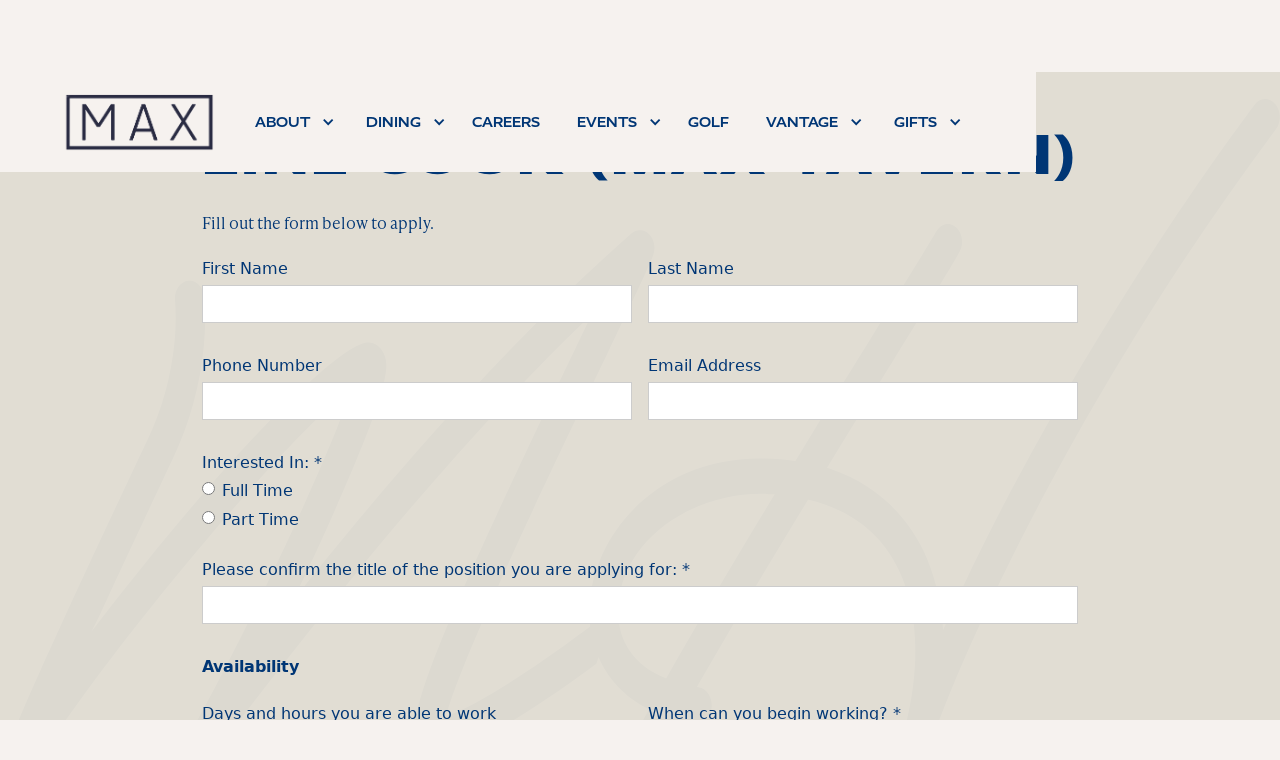

--- FILE ---
content_type: text/html; charset=utf-8
request_url: https://www.maxhospitality.com/job-openings/line-cook-7
body_size: 7452
content:
<!DOCTYPE html><!-- Last Published: Wed Jan 21 2026 02:24:23 GMT+0000 (Coordinated Universal Time) --><html data-wf-domain="www.maxhospitality.com" data-wf-page="64d0e20d9fc52c0f23a6ee45" data-wf-site="64495e24c47c8f6d291faf07" lang="en" data-wf-collection="64d0e20d9fc52c0f23a6ee0f" data-wf-item-slug="line-cook-7"><head><meta charset="utf-8"/><title>Line Cook (max tavern)</title><meta content="width=device-width, initial-scale=1" name="viewport"/><link href="https://cdn.prod.website-files.com/64495e24c47c8f6d291faf07/css/maxhospitality-8.webflow.shared.7d86f7f2e.min.css" rel="stylesheet" type="text/css" integrity="sha384-fYb38uy13JIn2OkoDa2r4RSQbGFwnZJYWXhiUKWPPgVTEbO/BQEaJYPIFIVy7ASV" crossorigin="anonymous"/><link href="https://fonts.googleapis.com" rel="preconnect"/><link href="https://fonts.gstatic.com" rel="preconnect" crossorigin="anonymous"/><script src="https://ajax.googleapis.com/ajax/libs/webfont/1.6.26/webfont.js" type="text/javascript"></script><script type="text/javascript">WebFont.load({  google: {    families: ["Open Sans:300,300italic,400,400italic,600,600italic,700,700italic,800,800italic"]  }});</script><script src="https://use.typekit.net/nxk1hhu.js" type="text/javascript"></script><script type="text/javascript">try{Typekit.load();}catch(e){}</script><script type="text/javascript">!function(o,c){var n=c.documentElement,t=" w-mod-";n.className+=t+"js",("ontouchstart"in o||o.DocumentTouch&&c instanceof DocumentTouch)&&(n.className+=t+"touch")}(window,document);</script><link href="https://cdn.prod.website-files.com/623df3d83d1472b103b6bab8/623df4b04c73fd44a2f5dd83_MH-Favicon.jpg" rel="shortcut icon" type="image/x-icon"/><link href="https://cdn.prod.website-files.com/623df3d83d1472b103b6bab8/623df4ba630a020fde97ee3b_MH-Webclip.jpg" rel="apple-touch-icon"/><script type="text/javascript">!function(f,b,e,v,n,t,s){if(f.fbq)return;n=f.fbq=function(){n.callMethod?n.callMethod.apply(n,arguments):n.queue.push(arguments)};if(!f._fbq)f._fbq=n;n.push=n;n.loaded=!0;n.version='2.0';n.agent='plwebflow';n.queue=[];t=b.createElement(e);t.async=!0;t.src=v;s=b.getElementsByTagName(e)[0];s.parentNode.insertBefore(t,s)}(window,document,'script','https://connect.facebook.net/en_US/fbevents.js');fbq('init', '1340387163494180');fbq('track', 'PageView');</script><script async src="https://www.googletagmanager.com/gtag/js?id=AW-11285493031"></script>
<script>
window.dataLayer = window.dataLayer || [];
function gtag(){dataLayer.push(arguments);}
gtag('js', new Date());

gtag('config', 'AW-11285493031');
</script>



<!-- Please keep this css code to improve the font quality-->
<style>
  * {
  -webkit-font-smoothing: antialiased;
  -moz-osx-font-smoothing: grayscale;
}
</style>

<!-- Google Tag Manager -->
<script>(function(w,d,s,l,i){w[l]=w[l]||[];w[l].push({'gtm.start':
new Date().getTime(),event:'gtm.js'});var f=d.getElementsByTagName(s)[0],
j=d.createElement(s),dl=l!='dataLayer'?'&l='+l:'';j.async=true;j.src=
'https://www.googletagmanager.com/gtm.js?id='+i+dl;f.parentNode.insertBefore(j,f);
})(window,document,'script','dataLayer','GTM-59QVF5G');</script>
<!-- End Google Tag Manager -->

<meta name="google-site-verification" content="5pc2T_7xFTRiRr7tjzWnSjxFovz_5XBziv_Il2LAqw8" /><script>
fbq('track', 'Lead', {
value: 5.00,
currency: 'USD'
});
</script></head><body><div data-animation="default" class="navigation w-nav" data-easing2="ease" data-easing="ease" data-collapse="medium" data-w-id="f4aa5e13-9cc2-cb00-3cb0-d81538315d2b" role="banner" data-duration="400" id="navigation"><div class="container-navigation"><div class="navigation-logo-wrapper"><a href="/" class="brand w-nav-brand"><img src="https://cdn.prod.website-files.com/64495e24c47c8f6d291faf07/64deadbc3870ae466612d520_MAX-Hospitality-Social-Button8-removebg-preview%20(1)%20(1).png" alt="Max Hospitality" class="brand-logo"/></a></div><nav role="navigation" class="navigation-link-wrapper w-nav-menu"><div data-hover="true" data-delay="100" data-w-id="f4aa5e13-9cc2-cb00-3cb0-d81538315d31" class="navigation-dropdown w-dropdown"><div class="navigation-toggle w-dropdown-toggle"><div class="chevron w-icon-dropdown-toggle"></div><div>about</div></div><nav class="navigation-list w-dropdown-list"><div class="navigation-list-wrapper"><div class="navigation-arrow"></div><div class="navigation-content"><a href="/partners" class="navigation-link-00 first w-inline-block"><div class="menu-link">partners</div></a><a href="/history" class="navigation-link-00 second w-inline-block"><div class="menu-link">history</div></a><a href="/press" class="navigation-link-00 third w-inline-block"><div class="menu-link">news</div></a><a href="/charity-form" class="navigation-link-00 fifth w-inline-block"><div class="menu-link">Donation Request</div></a></div></div></nav></div><div data-hover="true" data-delay="0" data-w-id="f4aa5e13-9cc2-cb00-3cb0-d81538315d46" class="navigation-dropdown w-dropdown"><div class="navigation-toggle w-dropdown-toggle"><div class="chevron w-icon-dropdown-toggle"></div><div>dining</div></div><nav class="navigation-list w-dropdown-list"><div class="navigation-list-wrapper"><div class="navigation-arrow"></div><div class="navigation-content"><a href="/restaurants" class="navigation-link-00 first w-inline-block"><div class="menu-link">restaurants</div></a><a href="/private-dining" class="navigation-link-00 second w-inline-block"><div class="menu-link">private dining</div></a><a href="/catering" class="navigation-link-00 second w-inline-block"><div class="menu-link">catering</div></a></div></div></nav></div><a href="/careers" class="navigation-link w-nav-link">careers</a><div data-hover="true" data-delay="0" data-w-id="070e7742-0188-df49-8328-561fcaf5e0e0" class="navigation-dropdown w-dropdown"><div class="navigation-toggle w-dropdown-toggle"><div class="chevron w-icon-dropdown-toggle"></div><div>events</div></div><nav class="navigation-list w-dropdown-list"><div class="navigation-list-wrapper"><div class="navigation-arrow"></div><div class="navigation-content"><a href="/events" class="navigation-link-00 first w-inline-block"><div class="menu-link">Calendar of events</div></a><a href="https://www.maxcheftofarm.com/" target="_blank" class="navigation-link-00 second w-inline-block"><div class="menu-link">Max Chef to Farm</div></a><a href="/winter-wine-tasting" class="navigation-link-00 second w-inline-block"><div class="menu-link">Winter Wine Grand Tasting</div></a></div></div></nav></div><a href="https://maxswinglounge.com" class="navigation-link w-nav-link">Golf</a><div data-hover="true" data-delay="0" class="navigation-dropdown w-dropdown"><div class="navigation-toggle w-dropdown-toggle"><div class="chevron w-icon-dropdown-toggle"></div><div>VANTAGE</div></div><nav class="navigation-list w-dropdown-list"><div class="navigation-list-wrapper"><div class="navigation-arrow"></div><div class="navigation-content"><a href="/vantage" class="navigation-link-00 second w-inline-block"><div class="menu-link">Vantage Program &amp; App Download</div></a><a href="https://maxvantage.myguestaccount.com/en-us/guest/accountlogin" target="_blank" class="navigation-link-00 first w-inline-block"><div class="menu-link">Check Your MV Points Balance</div></a></div></div></nav></div><div data-hover="true" data-delay="0" data-w-id="d0090047-c145-9047-36af-0dfb733c390e" class="navigation-dropdown w-dropdown"><div class="navigation-toggle w-dropdown-toggle"><div class="chevron w-icon-dropdown-toggle"></div><div>GIFTS</div></div><nav class="navigation-list w-dropdown-list"><div class="navigation-list-wrapper"><div class="navigation-arrow"></div><div class="navigation-content"><a href="/gift-cards" class="navigation-link-00 first w-inline-block"><div class="menu-link">Gift Cards</div></a><a href="/gift-cards/#experiences" class="navigation-link-00 second w-inline-block"><div class="menu-link">Experiences</div></a><a href="https://maxvantage.myguestaccount.com/en-us/guest/nologin/account-balance" target="_blank" class="navigation-link-00 second w-inline-block"><div class="menu-link">Check Your Gift Card Balance</div></a></div></div></nav></div></nav><div class="menu-button-dark w-nav-button"><div class="w-icon-nav-menu"></div></div></div><a href="#navigation" class="skip-block w-inline-block">Navigation</a></div><section class="section-jobs"><div class="job-container"><div class="container-large"><h1 class="job-title">Line Cook (max tavern)</h1><div class="_20px-space"></div><p>Fill out the form below to apply.</p><div class="w-form"><div class="_20px-space"></div><form id="wf-form-New-Careers-form-2" name="wf-form-New-Careers-form-2" data-name="New Careers form" redirect="/thank-you" data-redirect="/thank-you" method="get" class="form-2" data-wf-page-id="64d0e20d9fc52c0f23a6ee45" data-wf-element-id="1f9dcfaa-7a44-1035-6b7f-8c756b6e96eb"><div id="w-node-fb122435-5d82-a577-9437-b62137e2851a-23a6ee45" class="form-field"><label for="First-Name">First Name</label><input class="w-input" maxlength="256" name="First-Name" data-name="First Name" placeholder="" type="text" id="First-Name" required=""/></div><div class="form-field"><label for="Last-Name">Last Name</label><input class="w-input" maxlength="256" name="Last-Name" data-name="Last Name" placeholder="" type="text" id="Last-Name" required=""/></div><div class="form-field"><label for="Phone-Number">Phone Number</label><input class="w-input" maxlength="256" name="Phone-Number" data-name="Phone Number" placeholder="" type="tel" id="Phone-Number" required=""/></div><div class="form-field"><label for="email">Email Address</label><input class="w-input" maxlength="256" name="email" data-name="Email" placeholder="" type="email" id="email" required=""/></div><div class="form-field"><label for="">Interested In: *</label><label class="w-radio"><input id="Full-Time" type="radio" name="Interested-In" data-name="Interested In: *" class="w-form-formradioinput w-radio-input" value="Full Time"/><span class="w-form-label" for="Full-Time">Full Time</span></label><label class="w-radio"><input id="Part-Time" type="radio" name="Interested-In" data-name="Interested In: *" class="w-form-formradioinput w-radio-input" value="Part Time"/><span class="w-form-label" for="Part-Time">Part Time</span></label></div><div class="form-field"><div class="w-embed"><input type="hidden" class="text-field w-input" maxlength="256" name="url" data-name="URL" id="url">

<input type="hidden" class="text-field w-input" maxlength="256" name="page-title" data-name="page-title" id="page-title"></div></div><div id="w-node-_0af537ce-d298-cb7e-9942-9dedc70320a6-23a6ee45" class="form-field"><label for="Position" id="w-node-_21d69c4f-19b9-0846-d115-98f1ce2071fb-23a6ee45">Please confirm the title of the position you are applying for: *</label><input class="w-node-_1dd7d66d-5514-1903-ee81-189f46401833-23a6ee45 w-input" maxlength="256" name="Position" data-name="Position" placeholder="" type="text" id="Position" required=""/></div><div id="w-node-_4f20bc80-b8c8-a2eb-b205-94dcab1c33d6-23a6ee45" class="form-field"><label for="Position-2" id="w-node-_4f20bc80-b8c8-a2eb-b205-94dcab1c33d7-23a6ee45" class="field-label-2"><strong>Availability</strong></label></div><div class="form-field"><label for="Availability-Days-and-hours-you-are-able-to-work">Days and hours you are able to work</label><input class="w-input" maxlength="256" name="Availability-Days-and-hours-you-are-able-to-work" data-name="Availability * Days and hours you are able to work" placeholder="" type="text" id="Availability-Days-and-hours-you-are-able-to-work" required=""/></div><div class="form-field"><label for="When-can-you-begin-working">When can you begin working? *</label><input class="w-input" maxlength="256" name="When-can-you-begin-working" data-name="When can you begin working? *" placeholder="" type="text" id="When-can-you-begin-working" required=""/></div><div id="w-node-_05371c80-8d21-d2a1-0cf7-a077dfa5cc63-23a6ee45" class="w-form-formrecaptcha g-recaptcha g-recaptcha-error g-recaptcha-disabled g-recaptcha-invalid-key"></div><input type="submit" data-wait="Please wait..." id="w-node-_94c459a9-c24f-ae67-58c0-185eaa043451-23a6ee45" class="button w-button" value="Submit"/></form><div class="w-form-done"><div>Thank you! Your submission has been received!</div></div><div class="w-form-fail"><div>Oops! Something went wrong while submitting the form.</div></div></div><div class="_20px-space"></div></div></div></section><footer id="Footer" class="site-footer_component background-color-blue"><a href="#Footer" class="skip-block w-inline-block">Footer</a><div class="page-padding"><div class="container-large"><div class="padding-vertical padding-xxlarge"><div class="padding-bottom padding-xxlarge"><div class="w-layout-grid footer_top-wrapper"><a href="/" id="w-node-_5688f283-b09f-4b66-4561-2c2db3077736-9cc3e67a" class="footer_logo-link w-nav-brand"><img src="https://cdn.prod.website-files.com/64495e24c47c8f6d291faf07/64c2cc1d54388ad1ce335a68_MH%20White%20-%20website.png" loading="lazy" alt="Max Hospitality"/></a><div id="w-node-_5688f283-b09f-4b66-4561-2c2db3077745-9cc3e67a" class="footer_link-list"><div class="footer_column-heading">Address</div><p>249 Pearl St.<br/>2nd Floor<br/>Hartford, CT 06103</p></div><div class="footer_link-list"><div class="footer_column-heading"><a href="/contact" class="footer-page">contact</a></div><p>(P) <a href="tel:860-522-9806" class="text-color-white">860-522-9806<br/></a>(F) 860-522-5705</p><div class="footer_cta-wrapper"><div class="button-wrapper remove-margin"><a href="https://maxhospitality.fbmta.com/members/UpdateProfile.aspx?Action=Subscribe" target="_blank" class="button invert-colors w-button">Email Sign Up</a></div></div></div><div id="w-node-_5688f283-b09f-4b66-4561-2c2db307775f-9cc3e67a" class="footer_link-list"><a href="/" class="footer_link">Home</a><a href="/restaurants" class="footer_link">Restaurants</a><a href="/private-dining" class="footer_link">Private Dining</a><a href="/catering" class="footer_link">Catering</a><a href="/events" class="footer_link">Events</a><a href="/history" class="footer_link">History</a></div><div class="footer_link-list"><a href="/contact" class="footer_link">Contact</a><a href="/partners" class="footer_link">Partners</a><a href="/careers" class="footer_link">Careers</a><a href="/press" class="footer_link">News</a><a href="/gift-cards" class="footer_link">Gift Cards</a><a href="/vantage" class="footer_link">Max Vantage</a><a href="/charity-form" class="footer_link">Donation Request</a></div></div></div><div class="line-divider"></div><div class="padding-top padding-medium"><div class="w-layout-grid grid"><div id="w-node-_79d0b862-7e04-34b3-1ac6-c928469688df-9cc3e67a"><p id="w-node-_79d0b862-7e04-34b3-1ac6-c928469688e0-9cc3e67a" class="footer_credit-text">© <span id="currentYear">2025</span> Max Hospitality, LLC. All right reserved.</p><div class="w-embed w-script"><script>

let currentYearEl = document.getElementById('currentYear')

currentYearEl.textContent = new Date().getFullYear();

</script></div></div><div class="w-layout-grid footer_legal-list is_alt"><div id="w-node-_191a83ee-616c-becd-f517-1af034fc7781-9cc3e67a" class="footer_credit-text footer-link">Managed by <a href="https://herringmediagroup.com" target="_blank" class="footer-link">Herring Media Group</a></div></div><div id="w-node-_5688f283-b09f-4b66-4561-2c2db3077785-9cc3e67a" class="w-layout-grid footer_social-icons"><a href="https://www.facebook.com/mrgct/" target="_blank" class="footer_social-link w-inline-block"><div class="social-icon w-embed"><svg width="24" height="24" viewBox="0 0 24 24" fill="none" xmlns="http://www.w3.org/2000/svg">
<path d="M16.5 6H13.5C12.9477 6 12.5 6.44772 12.5 7V10H16.5C16.6137 9.99748 16.7216 10.0504 16.7892 10.1419C16.8568 10.2334 16.8758 10.352 16.84 10.46L16.1 12.66C16.0318 12.8619 15.8431 12.9984 15.63 13H12.5V20.5C12.5 20.7761 12.2761 21 12 21H9.5C9.22386 21 9 20.7761 9 20.5V13H7.5C7.22386 13 7 12.7761 7 12.5V10.5C7 10.2239 7.22386 10 7.5 10H9V7C9 4.79086 10.7909 3 13 3H16.5C16.7761 3 17 3.22386 17 3.5V5.5C17 5.77614 16.7761 6 16.5 6Z" fill="CurrentColor"/>
</svg></div><div class="ada-text">Facebook Link</div></a><a href="https://www.instagram.com/_maxhospitality_/" target="_blank" class="footer_social-link w-inline-block"><div class="social-icon w-embed"><svg width="24" height="24" viewBox="0 0 24 24" fill="none" xmlns="http://www.w3.org/2000/svg">
<path fill-rule="evenodd" clip-rule="evenodd" d="M16 3H8C5.23858 3 3 5.23858 3 8V16C3 18.7614 5.23858 21 8 21H16C18.7614 21 21 18.7614 21 16V8C21 5.23858 18.7614 3 16 3ZM19.25 16C19.2445 17.7926 17.7926 19.2445 16 19.25H8C6.20735 19.2445 4.75549 17.7926 4.75 16V8C4.75549 6.20735 6.20735 4.75549 8 4.75H16C17.7926 4.75549 19.2445 6.20735 19.25 8V16ZM16.75 8.25C17.3023 8.25 17.75 7.80228 17.75 7.25C17.75 6.69772 17.3023 6.25 16.75 6.25C16.1977 6.25 15.75 6.69772 15.75 7.25C15.75 7.80228 16.1977 8.25 16.75 8.25ZM12 7.5C9.51472 7.5 7.5 9.51472 7.5 12C7.5 14.4853 9.51472 16.5 12 16.5C14.4853 16.5 16.5 14.4853 16.5 12C16.5027 10.8057 16.0294 9.65957 15.1849 8.81508C14.3404 7.97059 13.1943 7.49734 12 7.5ZM9.25 12C9.25 13.5188 10.4812 14.75 12 14.75C13.5188 14.75 14.75 13.5188 14.75 12C14.75 10.4812 13.5188 9.25 12 9.25C10.4812 9.25 9.25 10.4812 9.25 12Z" fill="CurrentColor"/>
</svg></div><div class="ada-text">Instagram Link</div></a><a href="https://twitter.com/maxrestgroup?lang=en" target="_blank" class="footer_social-link w-inline-block"><div class="social-icon w-embed"><svg width="24" height="24" viewBox="0 0 24 24" fill="none" xmlns="http://www.w3.org/2000/svg">
<path d="M20.9728 6.7174C20.5084 7.33692 19.947 7.87733 19.3103 8.31776C19.3103 8.47959 19.3103 8.64142 19.3103 8.81225C19.3154 11.7511 18.1415 14.5691 16.0518 16.6345C13.962 18.6999 11.1312 19.8399 8.19405 19.7989C6.49599 19.8046 4.81967 19.4169 3.29642 18.6661C3.21428 18.6302 3.16131 18.549 3.16162 18.4593V18.3604C3.16162 18.2313 3.26623 18.1267 3.39527 18.1267C5.06442 18.0716 6.67402 17.4929 7.99634 16.4724C6.48553 16.4419 5.12619 15.5469 4.5006 14.1707C4.46901 14.0956 4.47884 14.0093 4.52657 13.9432C4.57429 13.8771 4.653 13.8407 4.73425 13.8471C5.19342 13.8932 5.65718 13.8505 6.1002 13.7212C4.43239 13.375 3.17921 11.9904 2.99986 10.2957C2.99349 10.2144 3.02992 10.1357 3.096 10.0879C3.16207 10.0402 3.24824 10.0303 3.32338 10.062C3.77094 10.2595 4.25409 10.3635 4.74324 10.3676C3.28184 9.40846 2.65061 7.58405 3.20655 5.92622C3.26394 5.76513 3.40181 5.64612 3.5695 5.61294C3.73718 5.57975 3.90996 5.63728 4.02432 5.76439C5.99639 7.86325 8.70604 9.11396 11.5819 9.25279C11.5083 8.95885 11.4721 8.65676 11.4741 8.35372C11.501 6.76472 12.4842 5.34921 13.9634 4.76987C15.4425 4.19054 17.1249 4.56203 18.223 5.71044C18.9714 5.56785 19.695 5.31645 20.3707 4.96421C20.4202 4.93331 20.483 4.93331 20.5325 4.96421C20.5634 5.01373 20.5634 5.07652 20.5325 5.12604C20.2052 5.87552 19.6523 6.50412 18.9509 6.92419C19.5651 6.85296 20.1685 6.70807 20.7482 6.49264C20.797 6.45942 20.8611 6.45942 20.9099 6.49264C20.9508 6.51134 20.9814 6.54711 20.9935 6.59042C21.0056 6.63373 20.998 6.68018 20.9728 6.7174Z" fill="CurrentColor"/>
</svg></div><div class="ada-text">Twitter Link</div></a><a href="https://www.linkedin.com/company/maxhospitality/" target="_blank" class="footer_social-link w-inline-block"><div class="social-icon w-embed"><svg width="24" height="24" viewBox="0 0 24 24" fill="none" xmlns="http://www.w3.org/2000/svg">
<path fill-rule="evenodd" clip-rule="evenodd" d="M5 3H19C20.1046 3 21 3.89543 21 5V19C21 20.1046 20.1046 21 19 21H5C3.89543 21 3 20.1046 3 19V5C3 3.89543 3.89543 3 5 3ZM8 18C8.27614 18 8.5 17.7761 8.5 17.5V10.5C8.5 10.2239 8.27614 10 8 10H6.5C6.22386 10 6 10.2239 6 10.5V17.5C6 17.7761 6.22386 18 6.5 18H8ZM7.25 9C6.42157 9 5.75 8.32843 5.75 7.5C5.75 6.67157 6.42157 6 7.25 6C8.07843 6 8.75 6.67157 8.75 7.5C8.75 8.32843 8.07843 9 7.25 9ZM17.5 18C17.7761 18 18 17.7761 18 17.5V12.9C18.0325 11.3108 16.8576 9.95452 15.28 9.76C14.177 9.65925 13.1083 10.1744 12.5 11.1V10.5C12.5 10.2239 12.2761 10 12 10H10.5C10.2239 10 10 10.2239 10 10.5V17.5C10 17.7761 10.2239 18 10.5 18H12C12.2761 18 12.5 17.7761 12.5 17.5V13.75C12.5 12.9216 13.1716 12.25 14 12.25C14.8284 12.25 15.5 12.9216 15.5 13.75V17.5C15.5 17.7761 15.7239 18 16 18H17.5Z" fill="CurrentColor"/>
</svg></div><div class="ada-text">Linkedin Link</div></a></div></div></div></div></div></div></footer><script src="https://d3e54v103j8qbb.cloudfront.net/js/jquery-3.5.1.min.dc5e7f18c8.js?site=64495e24c47c8f6d291faf07" type="text/javascript" integrity="sha256-9/aliU8dGd2tb6OSsuzixeV4y/faTqgFtohetphbbj0=" crossorigin="anonymous"></script><script src="https://cdn.prod.website-files.com/64495e24c47c8f6d291faf07/js/webflow.schunk.36b8fb49256177c8.js" type="text/javascript" integrity="sha384-4abIlA5/v7XaW1HMXKBgnUuhnjBYJ/Z9C1OSg4OhmVw9O3QeHJ/qJqFBERCDPv7G" crossorigin="anonymous"></script><script src="https://cdn.prod.website-files.com/64495e24c47c8f6d291faf07/js/webflow.ec36e6de.f504375a924e6071.js" type="text/javascript" integrity="sha384-fvxOoiwIUix2I7tr5gc6j9Z4bqvrkd+oeoIRfdwV7IUoO+Ly89S/ig9GCxy0r0NW" crossorigin="anonymous"></script><!-- Google Tag Manager (noscript) -->
<noscript><iframe src="https://www.googletagmanager.com/ns.html?id=GTM-59QVF5G"
height="0" width="0" style="display:none;visibility:hidden"></iframe></noscript>
<!-- End Google Tag Manager (noscript) --><script>
  (function getURL() {
  const inputs = document.querySelectorAll('#url')
  for (var i = 0; i < inputs.length; ++i) {
      var input = inputs[i];  
      let url = window.location.href;
      input.value = url;
  };
})();

window.addEventListener("DOMContentLoaded", (event) => {
  document.getElementById("url").value = window.location;
  document.getElementById("page-title").value = document.title;
});
</script></body></html>

--- FILE ---
content_type: text/css
request_url: https://cdn.prod.website-files.com/64495e24c47c8f6d291faf07/css/maxhospitality-8.webflow.shared.7d86f7f2e.min.css
body_size: 23065
content:
html{-webkit-text-size-adjust:100%;-ms-text-size-adjust:100%;font-family:sans-serif}body{margin:0}article,aside,details,figcaption,figure,footer,header,hgroup,main,menu,nav,section,summary{display:block}audio,canvas,progress,video{vertical-align:baseline;display:inline-block}audio:not([controls]){height:0;display:none}[hidden],template{display:none}a{background-color:#0000}a:active,a:hover{outline:0}abbr[title]{border-bottom:1px dotted}b,strong{font-weight:700}dfn{font-style:italic}h1{margin:.67em 0;font-size:2em}mark{color:#000;background:#ff0}small{font-size:80%}sub,sup{vertical-align:baseline;font-size:75%;line-height:0;position:relative}sup{top:-.5em}sub{bottom:-.25em}img{border:0}svg:not(:root){overflow:hidden}hr{box-sizing:content-box;height:0}pre{overflow:auto}code,kbd,pre,samp{font-family:monospace;font-size:1em}button,input,optgroup,select,textarea{color:inherit;font:inherit;margin:0}button{overflow:visible}button,select{text-transform:none}button,html input[type=button],input[type=reset]{-webkit-appearance:button;cursor:pointer}button[disabled],html input[disabled]{cursor:default}button::-moz-focus-inner,input::-moz-focus-inner{border:0;padding:0}input{line-height:normal}input[type=checkbox],input[type=radio]{box-sizing:border-box;padding:0}input[type=number]::-webkit-inner-spin-button,input[type=number]::-webkit-outer-spin-button{height:auto}input[type=search]{-webkit-appearance:none}input[type=search]::-webkit-search-cancel-button,input[type=search]::-webkit-search-decoration{-webkit-appearance:none}legend{border:0;padding:0}textarea{overflow:auto}optgroup{font-weight:700}table{border-collapse:collapse;border-spacing:0}td,th{padding:0}@font-face{font-family:webflow-icons;src:url([data-uri])format("truetype");font-weight:400;font-style:normal}[class^=w-icon-],[class*=\ w-icon-]{speak:none;font-variant:normal;text-transform:none;-webkit-font-smoothing:antialiased;-moz-osx-font-smoothing:grayscale;font-style:normal;font-weight:400;line-height:1;font-family:webflow-icons!important}.w-icon-slider-right:before{content:""}.w-icon-slider-left:before{content:""}.w-icon-nav-menu:before{content:""}.w-icon-arrow-down:before,.w-icon-dropdown-toggle:before{content:""}.w-icon-file-upload-remove:before{content:""}.w-icon-file-upload-icon:before{content:""}*{box-sizing:border-box}html{height:100%}body{color:#333;background-color:#fff;min-height:100%;margin:0;font-family:Arial,sans-serif;font-size:14px;line-height:20px}img{vertical-align:middle;max-width:100%;display:inline-block}html.w-mod-touch *{background-attachment:scroll!important}.w-block{display:block}.w-inline-block{max-width:100%;display:inline-block}.w-clearfix:before,.w-clearfix:after{content:" ";grid-area:1/1/2/2;display:table}.w-clearfix:after{clear:both}.w-hidden{display:none}.w-button{color:#fff;line-height:inherit;cursor:pointer;background-color:#3898ec;border:0;border-radius:0;padding:9px 15px;text-decoration:none;display:inline-block}input.w-button{-webkit-appearance:button}html[data-w-dynpage] [data-w-cloak]{color:#0000!important}.w-code-block{margin:unset}pre.w-code-block code{all:inherit}.w-optimization{display:contents}.w-webflow-badge,.w-webflow-badge>img{box-sizing:unset;width:unset;height:unset;max-height:unset;max-width:unset;min-height:unset;min-width:unset;margin:unset;padding:unset;float:unset;clear:unset;border:unset;border-radius:unset;background:unset;background-image:unset;background-position:unset;background-size:unset;background-repeat:unset;background-origin:unset;background-clip:unset;background-attachment:unset;background-color:unset;box-shadow:unset;transform:unset;direction:unset;font-family:unset;font-weight:unset;color:unset;font-size:unset;line-height:unset;font-style:unset;font-variant:unset;text-align:unset;letter-spacing:unset;-webkit-text-decoration:unset;text-decoration:unset;text-indent:unset;text-transform:unset;list-style-type:unset;text-shadow:unset;vertical-align:unset;cursor:unset;white-space:unset;word-break:unset;word-spacing:unset;word-wrap:unset;transition:unset}.w-webflow-badge{white-space:nowrap;cursor:pointer;box-shadow:0 0 0 1px #0000001a,0 1px 3px #0000001a;visibility:visible!important;opacity:1!important;z-index:2147483647!important;color:#aaadb0!important;overflow:unset!important;background-color:#fff!important;border-radius:3px!important;width:auto!important;height:auto!important;margin:0!important;padding:6px!important;font-size:12px!important;line-height:14px!important;text-decoration:none!important;display:inline-block!important;position:fixed!important;inset:auto 12px 12px auto!important;transform:none!important}.w-webflow-badge>img{position:unset;visibility:unset!important;opacity:1!important;vertical-align:middle!important;display:inline-block!important}h1,h2,h3,h4,h5,h6{margin-bottom:10px;font-weight:700}h1{margin-top:20px;font-size:38px;line-height:44px}h2{margin-top:20px;font-size:32px;line-height:36px}h3{margin-top:20px;font-size:24px;line-height:30px}h4{margin-top:10px;font-size:18px;line-height:24px}h5{margin-top:10px;font-size:14px;line-height:20px}h6{margin-top:10px;font-size:12px;line-height:18px}p{margin-top:0;margin-bottom:10px}blockquote{border-left:5px solid #e2e2e2;margin:0 0 10px;padding:10px 20px;font-size:18px;line-height:22px}figure{margin:0 0 10px}ul,ol{margin-top:0;margin-bottom:10px;padding-left:40px}.w-list-unstyled{padding-left:0;list-style:none}.w-embed:before,.w-embed:after{content:" ";grid-area:1/1/2/2;display:table}.w-embed:after{clear:both}.w-video{width:100%;padding:0;position:relative}.w-video iframe,.w-video object,.w-video embed{border:none;width:100%;height:100%;position:absolute;top:0;left:0}fieldset{border:0;margin:0;padding:0}button,[type=button],[type=reset]{cursor:pointer;-webkit-appearance:button;border:0}.w-form{margin:0 0 15px}.w-form-done{text-align:center;background-color:#ddd;padding:20px;display:none}.w-form-fail{background-color:#ffdede;margin-top:10px;padding:10px;display:none}label{margin-bottom:5px;font-weight:700;display:block}.w-input,.w-select{color:#333;vertical-align:middle;background-color:#fff;border:1px solid #ccc;width:100%;height:38px;margin-bottom:10px;padding:8px 12px;font-size:14px;line-height:1.42857;display:block}.w-input::placeholder,.w-select::placeholder{color:#999}.w-input:focus,.w-select:focus{border-color:#3898ec;outline:0}.w-input[disabled],.w-select[disabled],.w-input[readonly],.w-select[readonly],fieldset[disabled] .w-input,fieldset[disabled] .w-select{cursor:not-allowed}.w-input[disabled]:not(.w-input-disabled),.w-select[disabled]:not(.w-input-disabled),.w-input[readonly],.w-select[readonly],fieldset[disabled]:not(.w-input-disabled) .w-input,fieldset[disabled]:not(.w-input-disabled) .w-select{background-color:#eee}textarea.w-input,textarea.w-select{height:auto}.w-select{background-color:#f3f3f3}.w-select[multiple]{height:auto}.w-form-label{cursor:pointer;margin-bottom:0;font-weight:400;display:inline-block}.w-radio{margin-bottom:5px;padding-left:20px;display:block}.w-radio:before,.w-radio:after{content:" ";grid-area:1/1/2/2;display:table}.w-radio:after{clear:both}.w-radio-input{float:left;margin:3px 0 0 -20px;line-height:normal}.w-file-upload{margin-bottom:10px;display:block}.w-file-upload-input{opacity:0;z-index:-100;width:.1px;height:.1px;position:absolute;overflow:hidden}.w-file-upload-default,.w-file-upload-uploading,.w-file-upload-success{color:#333;display:inline-block}.w-file-upload-error{margin-top:10px;display:block}.w-file-upload-default.w-hidden,.w-file-upload-uploading.w-hidden,.w-file-upload-error.w-hidden,.w-file-upload-success.w-hidden{display:none}.w-file-upload-uploading-btn{cursor:pointer;background-color:#fafafa;border:1px solid #ccc;margin:0;padding:8px 12px;font-size:14px;font-weight:400;display:flex}.w-file-upload-file{background-color:#fafafa;border:1px solid #ccc;flex-grow:1;justify-content:space-between;margin:0;padding:8px 9px 8px 11px;display:flex}.w-file-upload-file-name{font-size:14px;font-weight:400;display:block}.w-file-remove-link{cursor:pointer;width:auto;height:auto;margin-top:3px;margin-left:10px;padding:3px;display:block}.w-icon-file-upload-remove{margin:auto;font-size:10px}.w-file-upload-error-msg{color:#ea384c;padding:2px 0;display:inline-block}.w-file-upload-info{padding:0 12px;line-height:38px;display:inline-block}.w-file-upload-label{cursor:pointer;background-color:#fafafa;border:1px solid #ccc;margin:0;padding:8px 12px;font-size:14px;font-weight:400;display:inline-block}.w-icon-file-upload-icon,.w-icon-file-upload-uploading{width:20px;margin-right:8px;display:inline-block}.w-icon-file-upload-uploading{height:20px}.w-container{max-width:940px;margin-left:auto;margin-right:auto}.w-container:before,.w-container:after{content:" ";grid-area:1/1/2/2;display:table}.w-container:after{clear:both}.w-container .w-row{margin-left:-10px;margin-right:-10px}.w-row:before,.w-row:after{content:" ";grid-area:1/1/2/2;display:table}.w-row:after{clear:both}.w-row .w-row{margin-left:0;margin-right:0}.w-col{float:left;width:100%;min-height:1px;padding-left:10px;padding-right:10px;position:relative}.w-col .w-col{padding-left:0;padding-right:0}.w-col-1{width:8.33333%}.w-col-2{width:16.6667%}.w-col-3{width:25%}.w-col-4{width:33.3333%}.w-col-5{width:41.6667%}.w-col-6{width:50%}.w-col-7{width:58.3333%}.w-col-8{width:66.6667%}.w-col-9{width:75%}.w-col-10{width:83.3333%}.w-col-11{width:91.6667%}.w-col-12{width:100%}.w-hidden-main{display:none!important}@media screen and (max-width:991px){.w-container{max-width:728px}.w-hidden-main{display:inherit!important}.w-hidden-medium{display:none!important}.w-col-medium-1{width:8.33333%}.w-col-medium-2{width:16.6667%}.w-col-medium-3{width:25%}.w-col-medium-4{width:33.3333%}.w-col-medium-5{width:41.6667%}.w-col-medium-6{width:50%}.w-col-medium-7{width:58.3333%}.w-col-medium-8{width:66.6667%}.w-col-medium-9{width:75%}.w-col-medium-10{width:83.3333%}.w-col-medium-11{width:91.6667%}.w-col-medium-12{width:100%}.w-col-stack{width:100%;left:auto;right:auto}}@media screen and (max-width:767px){.w-hidden-main,.w-hidden-medium{display:inherit!important}.w-hidden-small{display:none!important}.w-row,.w-container .w-row{margin-left:0;margin-right:0}.w-col{width:100%;left:auto;right:auto}.w-col-small-1{width:8.33333%}.w-col-small-2{width:16.6667%}.w-col-small-3{width:25%}.w-col-small-4{width:33.3333%}.w-col-small-5{width:41.6667%}.w-col-small-6{width:50%}.w-col-small-7{width:58.3333%}.w-col-small-8{width:66.6667%}.w-col-small-9{width:75%}.w-col-small-10{width:83.3333%}.w-col-small-11{width:91.6667%}.w-col-small-12{width:100%}}@media screen and (max-width:479px){.w-container{max-width:none}.w-hidden-main,.w-hidden-medium,.w-hidden-small{display:inherit!important}.w-hidden-tiny{display:none!important}.w-col{width:100%}.w-col-tiny-1{width:8.33333%}.w-col-tiny-2{width:16.6667%}.w-col-tiny-3{width:25%}.w-col-tiny-4{width:33.3333%}.w-col-tiny-5{width:41.6667%}.w-col-tiny-6{width:50%}.w-col-tiny-7{width:58.3333%}.w-col-tiny-8{width:66.6667%}.w-col-tiny-9{width:75%}.w-col-tiny-10{width:83.3333%}.w-col-tiny-11{width:91.6667%}.w-col-tiny-12{width:100%}}.w-widget{position:relative}.w-widget-map{width:100%;height:400px}.w-widget-map label{width:auto;display:inline}.w-widget-map img{max-width:inherit}.w-widget-map .gm-style-iw{text-align:center}.w-widget-map .gm-style-iw>button{display:none!important}.w-widget-twitter{overflow:hidden}.w-widget-twitter-count-shim{vertical-align:top;text-align:center;background:#fff;border:1px solid #758696;border-radius:3px;width:28px;height:20px;display:inline-block;position:relative}.w-widget-twitter-count-shim *{pointer-events:none;-webkit-user-select:none;user-select:none}.w-widget-twitter-count-shim .w-widget-twitter-count-inner{text-align:center;color:#999;font-family:serif;font-size:15px;line-height:12px;position:relative}.w-widget-twitter-count-shim .w-widget-twitter-count-clear{display:block;position:relative}.w-widget-twitter-count-shim.w--large{width:36px;height:28px}.w-widget-twitter-count-shim.w--large .w-widget-twitter-count-inner{font-size:18px;line-height:18px}.w-widget-twitter-count-shim:not(.w--vertical){margin-left:5px;margin-right:8px}.w-widget-twitter-count-shim:not(.w--vertical).w--large{margin-left:6px}.w-widget-twitter-count-shim:not(.w--vertical):before,.w-widget-twitter-count-shim:not(.w--vertical):after{content:" ";pointer-events:none;border:solid #0000;width:0;height:0;position:absolute;top:50%;left:0}.w-widget-twitter-count-shim:not(.w--vertical):before{border-width:4px;border-color:#75869600 #5d6c7b #75869600 #75869600;margin-top:-4px;margin-left:-9px}.w-widget-twitter-count-shim:not(.w--vertical).w--large:before{border-width:5px;margin-top:-5px;margin-left:-10px}.w-widget-twitter-count-shim:not(.w--vertical):after{border-width:4px;border-color:#fff0 #fff #fff0 #fff0;margin-top:-4px;margin-left:-8px}.w-widget-twitter-count-shim:not(.w--vertical).w--large:after{border-width:5px;margin-top:-5px;margin-left:-9px}.w-widget-twitter-count-shim.w--vertical{width:61px;height:33px;margin-bottom:8px}.w-widget-twitter-count-shim.w--vertical:before,.w-widget-twitter-count-shim.w--vertical:after{content:" ";pointer-events:none;border:solid #0000;width:0;height:0;position:absolute;top:100%;left:50%}.w-widget-twitter-count-shim.w--vertical:before{border-width:5px;border-color:#5d6c7b #75869600 #75869600;margin-left:-5px}.w-widget-twitter-count-shim.w--vertical:after{border-width:4px;border-color:#fff #fff0 #fff0;margin-left:-4px}.w-widget-twitter-count-shim.w--vertical .w-widget-twitter-count-inner{font-size:18px;line-height:22px}.w-widget-twitter-count-shim.w--vertical.w--large{width:76px}.w-background-video{color:#fff;height:500px;position:relative;overflow:hidden}.w-background-video>video{object-fit:cover;z-index:-100;background-position:50%;background-size:cover;width:100%;height:100%;margin:auto;position:absolute;inset:-100%}.w-background-video>video::-webkit-media-controls-start-playback-button{-webkit-appearance:none;display:none!important}.w-background-video--control{background-color:#0000;padding:0;position:absolute;bottom:1em;right:1em}.w-background-video--control>[hidden]{display:none!important}.w-slider{text-align:center;clear:both;-webkit-tap-highlight-color:#0000;tap-highlight-color:#0000;background:#ddd;height:300px;position:relative}.w-slider-mask{z-index:1;white-space:nowrap;height:100%;display:block;position:relative;left:0;right:0;overflow:hidden}.w-slide{vertical-align:top;white-space:normal;text-align:left;width:100%;height:100%;display:inline-block;position:relative}.w-slider-nav{z-index:2;text-align:center;-webkit-tap-highlight-color:#0000;tap-highlight-color:#0000;height:40px;margin:auto;padding-top:10px;position:absolute;inset:auto 0 0}.w-slider-nav.w-round>div{border-radius:100%}.w-slider-nav.w-num>div{font-size:inherit;line-height:inherit;width:auto;height:auto;padding:.2em .5em}.w-slider-nav.w-shadow>div{box-shadow:0 0 3px #3336}.w-slider-nav-invert{color:#fff}.w-slider-nav-invert>div{background-color:#2226}.w-slider-nav-invert>div.w-active{background-color:#222}.w-slider-dot{cursor:pointer;background-color:#fff6;width:1em;height:1em;margin:0 3px .5em;transition:background-color .1s,color .1s;display:inline-block;position:relative}.w-slider-dot.w-active{background-color:#fff}.w-slider-dot:focus{outline:none;box-shadow:0 0 0 2px #fff}.w-slider-dot:focus.w-active{box-shadow:none}.w-slider-arrow-left,.w-slider-arrow-right{cursor:pointer;color:#fff;-webkit-tap-highlight-color:#0000;tap-highlight-color:#0000;-webkit-user-select:none;user-select:none;width:80px;margin:auto;font-size:40px;position:absolute;inset:0;overflow:hidden}.w-slider-arrow-left [class^=w-icon-],.w-slider-arrow-right [class^=w-icon-],.w-slider-arrow-left [class*=\ w-icon-],.w-slider-arrow-right [class*=\ w-icon-]{position:absolute}.w-slider-arrow-left:focus,.w-slider-arrow-right:focus{outline:0}.w-slider-arrow-left{z-index:3;right:auto}.w-slider-arrow-right{z-index:4;left:auto}.w-icon-slider-left,.w-icon-slider-right{width:1em;height:1em;margin:auto;inset:0}.w-slider-aria-label{clip:rect(0 0 0 0);border:0;width:1px;height:1px;margin:-1px;padding:0;position:absolute;overflow:hidden}.w-slider-force-show{display:block!important}.w-dropdown{text-align:left;z-index:900;margin-left:auto;margin-right:auto;display:inline-block;position:relative}.w-dropdown-btn,.w-dropdown-toggle,.w-dropdown-link{vertical-align:top;color:#222;text-align:left;white-space:nowrap;margin-left:auto;margin-right:auto;padding:20px;text-decoration:none;position:relative}.w-dropdown-toggle{-webkit-user-select:none;user-select:none;cursor:pointer;padding-right:40px;display:inline-block}.w-dropdown-toggle:focus{outline:0}.w-icon-dropdown-toggle{width:1em;height:1em;margin:auto 20px auto auto;position:absolute;top:0;bottom:0;right:0}.w-dropdown-list{background:#ddd;min-width:100%;display:none;position:absolute}.w-dropdown-list.w--open{display:block}.w-dropdown-link{color:#222;padding:10px 20px;display:block}.w-dropdown-link.w--current{color:#0082f3}.w-dropdown-link:focus{outline:0}@media screen and (max-width:767px){.w-nav-brand{padding-left:10px}}.w-lightbox-backdrop{cursor:auto;letter-spacing:normal;text-indent:0;text-shadow:none;text-transform:none;visibility:visible;white-space:normal;word-break:normal;word-spacing:normal;word-wrap:normal;color:#fff;text-align:center;z-index:2000;opacity:0;-webkit-user-select:none;-moz-user-select:none;-webkit-tap-highlight-color:transparent;background:#000000e6;outline:0;font-family:Helvetica Neue,Helvetica,Ubuntu,Segoe UI,Verdana,sans-serif;font-size:17px;font-style:normal;font-weight:300;line-height:1.2;list-style:disc;position:fixed;inset:0;-webkit-transform:translate(0)}.w-lightbox-backdrop,.w-lightbox-container{-webkit-overflow-scrolling:touch;height:100%;overflow:auto}.w-lightbox-content{height:100vh;position:relative;overflow:hidden}.w-lightbox-view{opacity:0;width:100vw;height:100vh;position:absolute}.w-lightbox-view:before{content:"";height:100vh}.w-lightbox-group,.w-lightbox-group .w-lightbox-view,.w-lightbox-group .w-lightbox-view:before{height:86vh}.w-lightbox-frame,.w-lightbox-view:before{vertical-align:middle;display:inline-block}.w-lightbox-figure{margin:0;position:relative}.w-lightbox-group .w-lightbox-figure{cursor:pointer}.w-lightbox-img{width:auto;max-width:none;height:auto}.w-lightbox-image{float:none;max-width:100vw;max-height:100vh;display:block}.w-lightbox-group .w-lightbox-image{max-height:86vh}.w-lightbox-caption{text-align:left;text-overflow:ellipsis;white-space:nowrap;background:#0006;padding:.5em 1em;position:absolute;bottom:0;left:0;right:0;overflow:hidden}.w-lightbox-embed{width:100%;height:100%;position:absolute;inset:0}.w-lightbox-control{cursor:pointer;background-position:50%;background-repeat:no-repeat;background-size:24px;width:4em;transition:all .3s;position:absolute;top:0}.w-lightbox-left{background-image:url([data-uri]);display:none;bottom:0;left:0}.w-lightbox-right{background-image:url([data-uri]);display:none;bottom:0;right:0}.w-lightbox-close{background-image:url([data-uri]);background-size:18px;height:2.6em;right:0}.w-lightbox-strip{white-space:nowrap;padding:0 1vh;line-height:0;position:absolute;bottom:0;left:0;right:0;overflow:auto hidden}.w-lightbox-item{box-sizing:content-box;cursor:pointer;width:10vh;padding:2vh 1vh;display:inline-block;-webkit-transform:translate(0,0)}.w-lightbox-active{opacity:.3}.w-lightbox-thumbnail{background:#222;height:10vh;position:relative;overflow:hidden}.w-lightbox-thumbnail-image{position:absolute;top:0;left:0}.w-lightbox-thumbnail .w-lightbox-tall{width:100%;top:50%;transform:translateY(-50%)}.w-lightbox-thumbnail .w-lightbox-wide{height:100%;left:50%;transform:translate(-50%)}.w-lightbox-spinner{box-sizing:border-box;border:5px solid #0006;border-radius:50%;width:40px;height:40px;margin-top:-20px;margin-left:-20px;animation:.8s linear infinite spin;position:absolute;top:50%;left:50%}.w-lightbox-spinner:after{content:"";border:3px solid #0000;border-bottom-color:#fff;border-radius:50%;position:absolute;inset:-4px}.w-lightbox-hide{display:none}.w-lightbox-noscroll{overflow:hidden}@media (min-width:768px){.w-lightbox-content{height:96vh;margin-top:2vh}.w-lightbox-view,.w-lightbox-view:before{height:96vh}.w-lightbox-group,.w-lightbox-group .w-lightbox-view,.w-lightbox-group .w-lightbox-view:before{height:84vh}.w-lightbox-image{max-width:96vw;max-height:96vh}.w-lightbox-group .w-lightbox-image{max-width:82.3vw;max-height:84vh}.w-lightbox-left,.w-lightbox-right{opacity:.5;display:block}.w-lightbox-close{opacity:.8}.w-lightbox-control:hover{opacity:1}}.w-lightbox-inactive,.w-lightbox-inactive:hover{opacity:0}.w-richtext:before,.w-richtext:after{content:" ";grid-area:1/1/2/2;display:table}.w-richtext:after{clear:both}.w-richtext[contenteditable=true]:before,.w-richtext[contenteditable=true]:after{white-space:initial}.w-richtext ol,.w-richtext ul{overflow:hidden}.w-richtext .w-richtext-figure-selected.w-richtext-figure-type-video div:after,.w-richtext .w-richtext-figure-selected[data-rt-type=video] div:after,.w-richtext .w-richtext-figure-selected.w-richtext-figure-type-image div,.w-richtext .w-richtext-figure-selected[data-rt-type=image] div{outline:2px solid #2895f7}.w-richtext figure.w-richtext-figure-type-video>div:after,.w-richtext figure[data-rt-type=video]>div:after{content:"";display:none;position:absolute;inset:0}.w-richtext figure{max-width:60%;position:relative}.w-richtext figure>div:before{cursor:default!important}.w-richtext figure img{width:100%}.w-richtext figure figcaption.w-richtext-figcaption-placeholder{opacity:.6}.w-richtext figure div{color:#0000;font-size:0}.w-richtext figure.w-richtext-figure-type-image,.w-richtext figure[data-rt-type=image]{display:table}.w-richtext figure.w-richtext-figure-type-image>div,.w-richtext figure[data-rt-type=image]>div{display:inline-block}.w-richtext figure.w-richtext-figure-type-image>figcaption,.w-richtext figure[data-rt-type=image]>figcaption{caption-side:bottom;display:table-caption}.w-richtext figure.w-richtext-figure-type-video,.w-richtext figure[data-rt-type=video]{width:60%;height:0}.w-richtext figure.w-richtext-figure-type-video iframe,.w-richtext figure[data-rt-type=video] iframe{width:100%;height:100%;position:absolute;top:0;left:0}.w-richtext figure.w-richtext-figure-type-video>div,.w-richtext figure[data-rt-type=video]>div{width:100%}.w-richtext figure.w-richtext-align-center{clear:both;margin-left:auto;margin-right:auto}.w-richtext figure.w-richtext-align-center.w-richtext-figure-type-image>div,.w-richtext figure.w-richtext-align-center[data-rt-type=image]>div{max-width:100%}.w-richtext figure.w-richtext-align-normal{clear:both}.w-richtext figure.w-richtext-align-fullwidth{text-align:center;clear:both;width:100%;max-width:100%;margin-left:auto;margin-right:auto;display:block}.w-richtext figure.w-richtext-align-fullwidth>div{padding-bottom:inherit;display:inline-block}.w-richtext figure.w-richtext-align-fullwidth>figcaption{display:block}.w-richtext figure.w-richtext-align-floatleft{float:left;clear:none;margin-right:15px}.w-richtext figure.w-richtext-align-floatright{float:right;clear:none;margin-left:15px}.w-nav{z-index:1000;background:#ddd;position:relative}.w-nav:before,.w-nav:after{content:" ";grid-area:1/1/2/2;display:table}.w-nav:after{clear:both}.w-nav-brand{float:left;color:#333;text-decoration:none;position:relative}.w-nav-link{vertical-align:top;color:#222;text-align:left;margin-left:auto;margin-right:auto;padding:20px;text-decoration:none;display:inline-block;position:relative}.w-nav-link.w--current{color:#0082f3}.w-nav-menu{float:right;position:relative}[data-nav-menu-open]{text-align:center;background:#c8c8c8;min-width:200px;position:absolute;top:100%;left:0;right:0;overflow:visible;display:block!important}.w--nav-link-open{display:block;position:relative}.w-nav-overlay{width:100%;display:none;position:absolute;top:100%;left:0;right:0;overflow:hidden}.w-nav-overlay [data-nav-menu-open]{top:0}.w-nav[data-animation=over-left] .w-nav-overlay{width:auto}.w-nav[data-animation=over-left] .w-nav-overlay,.w-nav[data-animation=over-left] [data-nav-menu-open]{z-index:1;top:0;right:auto}.w-nav[data-animation=over-right] .w-nav-overlay{width:auto}.w-nav[data-animation=over-right] .w-nav-overlay,.w-nav[data-animation=over-right] [data-nav-menu-open]{z-index:1;top:0;left:auto}.w-nav-button{float:right;cursor:pointer;-webkit-tap-highlight-color:#0000;tap-highlight-color:#0000;-webkit-user-select:none;user-select:none;padding:18px;font-size:24px;display:none;position:relative}.w-nav-button:focus{outline:0}.w-nav-button.w--open{color:#fff;background-color:#c8c8c8}.w-nav[data-collapse=all] .w-nav-menu{display:none}.w-nav[data-collapse=all] .w-nav-button,.w--nav-dropdown-open,.w--nav-dropdown-toggle-open{display:block}.w--nav-dropdown-list-open{position:static}@media screen and (max-width:991px){.w-nav[data-collapse=medium] .w-nav-menu{display:none}.w-nav[data-collapse=medium] .w-nav-button{display:block}}@media screen and (max-width:767px){.w-nav[data-collapse=small] .w-nav-menu{display:none}.w-nav[data-collapse=small] .w-nav-button{display:block}.w-nav-brand{padding-left:10px}}@media screen and (max-width:479px){.w-nav[data-collapse=tiny] .w-nav-menu{display:none}.w-nav[data-collapse=tiny] .w-nav-button{display:block}}.w-tabs{position:relative}.w-tabs:before,.w-tabs:after{content:" ";grid-area:1/1/2/2;display:table}.w-tabs:after{clear:both}.w-tab-menu{position:relative}.w-tab-link{vertical-align:top;text-align:left;cursor:pointer;color:#222;background-color:#ddd;padding:9px 30px;text-decoration:none;display:inline-block;position:relative}.w-tab-link.w--current{background-color:#c8c8c8}.w-tab-link:focus{outline:0}.w-tab-content{display:block;position:relative;overflow:hidden}.w-tab-pane{display:none;position:relative}.w--tab-active{display:block}@media screen and (max-width:479px){.w-tab-link{display:block}}.w-ix-emptyfix:after{content:""}@keyframes spin{0%{transform:rotate(0)}to{transform:rotate(360deg)}}.w-dyn-empty{background-color:#ddd;padding:10px}.w-dyn-hide,.w-dyn-bind-empty,.w-condition-invisible{display:none!important}.wf-layout-layout{display:grid}@font-face{font-family:Brandhole;src:url(https://cdn.prod.website-files.com/64495e24c47c8f6d291faf07/64495e24c47c8f83481fafe0_BrandHole.otf)format("opentype");font-weight:400;font-style:normal;font-display:swap}:root{--off-white:#f6f2ef;--black:var(--primary);--primary:#003675;--black-hover-state:#565858;--blue-hover-2:var(--md-blue);--greyige:#e1ddd3;--md-blue:#5a93c2;--light-steel-blue:#bed0e1;--white:white;--white-hover-state:#e8ddd7;--dark-greyige:#bfbbb0;--blue-hover:#565858}.w-layout-grid{grid-row-gap:16px;grid-column-gap:16px;grid-template-rows:auto auto;grid-template-columns:1fr 1fr;grid-auto-columns:1fr;display:grid}.w-form-formrecaptcha{margin-bottom:8px}.w-form-formradioinput--inputType-custom{border:1px solid #ccc;border-radius:50%;width:12px;height:12px}.w-form-formradioinput--inputType-custom.w--redirected-focus{box-shadow:0 0 3px 1px #3898ec}.w-form-formradioinput--inputType-custom.w--redirected-checked{border-width:4px;border-color:#3898ec}.w-layout-blockcontainer{max-width:940px;margin-left:auto;margin-right:auto;display:block}.w-layout-layout{grid-row-gap:20px;grid-column-gap:20px;grid-auto-columns:1fr;justify-content:center;padding:20px}.w-layout-cell{flex-direction:column;justify-content:flex-start;align-items:flex-start;display:flex}@media screen and (max-width:991px){.w-layout-blockcontainer{max-width:728px}}@media screen and (max-width:767px){.w-layout-blockcontainer{max-width:none}}body{background-color:var(--off-white);color:var(--black);font-family:system-ui,-apple-system,BlinkMacSystemFont,Segoe UI,Roboto,Oxygen,Ubuntu,Cantarell,Fira Sans,Droid Sans,Helvetica Neue,sans-serif;font-size:1rem;line-height:1.5}h1{letter-spacing:.2rem;text-transform:uppercase;margin-top:0;margin-bottom:0;font-family:realistwide,sans-serif;font-size:3.5rem;font-weight:900;line-height:1.2}h2{letter-spacing:.2rem;text-transform:uppercase;margin-top:0;margin-bottom:0;font-family:realistwide,sans-serif;font-size:3rem;font-weight:900;line-height:1.2}h3{letter-spacing:.2rem;text-transform:uppercase;margin-top:0;margin-bottom:0;font-family:realistwide,sans-serif;font-size:2.5rem;font-weight:900;line-height:1.2}h4{letter-spacing:.2rem;text-transform:uppercase;margin-top:0;margin-bottom:0;font-family:realistwide,sans-serif;font-size:2rem;font-weight:900;line-height:1.3}h5{letter-spacing:.2rem;text-transform:uppercase;margin-top:0;margin-bottom:0;font-family:realistwide,sans-serif;font-size:1.5rem;font-weight:900;line-height:1.4}h6{color:var(--primary);letter-spacing:.1rem;text-transform:uppercase;margin-top:0;margin-bottom:0;font-family:realistwide,sans-serif;font-size:1.25rem;font-weight:900;line-height:1.2}p{margin-bottom:0;font-family:ivypresto-text,sans-serif;font-weight:300;line-height:1.75}a{border-color:var(--black);color:var(--black);text-decoration:underline;transition:all .4s}a:hover{opacity:.8;color:var(--black-hover-state)}ul{margin-top:1rem;margin-bottom:1rem;padding-left:1.25rem;font-family:din-2014;font-weight:300}ol{margin-top:1rem;margin-bottom:1rem;padding-left:40px}li{margin-bottom:.5rem}img{max-width:100%;display:inline-block}label{margin-bottom:.25rem;font-weight:500}blockquote{border-left:.1875rem solid var(--black);margin-bottom:0;padding:.75rem 1.25rem;font-family:roc-grotesk-wide;font-size:1.25rem;font-weight:500;line-height:1.5}figure{margin-top:3rem;margin-bottom:3rem}figcaption{text-align:center;margin-top:.25rem}.z-index-2{z-index:2;position:relative}.text-style-strikethrough{text-decoration:line-through}.text-weight-semibold{color:var(--black);font-family:ivypresto-text,sans-serif;font-weight:600;line-height:1}.text-weight-light{font-weight:300}.max-width-full{width:100%;max-width:none}.layer{justify-content:center;align-items:center;position:absolute;inset:0%}.show{display:block}.overflow-hidden{overflow:hidden}.global-styles{display:block;position:fixed;inset:0% auto auto 0%}.text-weight-bold{font-weight:700}.text-size-regular{margin-top:20px;margin-bottom:60px;margin-left:40px;font-family:ivypresto-text,sans-serif;font-size:1rem;display:block}.text-weight-normal{font-weight:400}.text-align-center{grid-column-gap:16px;grid-row-gap:16px;text-align:center;flex-direction:column;grid-template-rows:auto auto;grid-template-columns:1fr 1fr;grid-auto-columns:1fr;align-items:center;display:flex}.z-index-1{z-index:1;position:relative}.show-mobile-portrait{display:none}.text-style-italic{font-style:italic}.hide{display:none}.text-align-left{text-align:left}.text-weight-xbold{font-weight:800}.text-style-link{text-decoration:underline}.text-style-muted{opacity:.6}.text-size-small{font-size:.875rem}.text-rich-text h1{margin-top:2rem;margin-bottom:1.5rem}.text-rich-text h2{margin-top:1.5rem;margin-bottom:1rem}.text-rich-text h3{margin-top:1.5rem;margin-bottom:1.5rem}.text-rich-text h4{margin-top:1.5rem;margin-bottom:1.25rem}.text-rich-text h5,.text-rich-text h6{margin-top:1.25rem;margin-bottom:1rem}.text-rich-text p{margin-bottom:1rem}.text-rich-text blockquote{margin-top:1.5rem;margin-bottom:1.5rem;font-style:italic}.text-rich-text a{text-decoration:underline}.text-rich-text figcaption{opacity:.8;text-align:left;border-left:2px solid #000;margin-top:.5rem;padding-left:.5rem;font-size:.875rem}.max-width-xlarge{width:100%;max-width:64rem}.max-width-medium{width:100%;max-width:35rem}.max-width-xsmall{width:100%;max-width:25rem}.max-width-xxsmall{width:100%;max-width:20rem}.text-size-tiny{font-family:ivypresto-text,sans-serif;font-size:.75rem}.container-large{width:100%;max-width:100%;margin-top:0;margin-left:auto;margin-right:auto}.max-width-xxlarge{width:100%;max-width:80rem}.rl-styleguide_classes{display:none}.align-center{margin-left:auto;margin-right:auto}.spacing-clean{margin:0;padding:0}.page-padding{color:var(--primary);flex-direction:column;justify-content:flex-start;align-items:center;padding-left:5%;padding-right:5%;display:block}.page-padding.careers{background-color:var(--black);color:var(--black-hover-state)}.text-align-right{text-align:right}.show-tablet{display:none}.max-width-large{width:100%;max-width:48rem}.show-mobile-landscape{display:none}.background-color-off-white{background-color:var(--off-white)}.max-width-small{width:100%;max-width:30rem}.form-message-error{margin-top:.75rem;padding:.75rem}.utility_component{justify-content:center;align-items:center;width:100vw;max-width:100%;height:100vh;max-height:100%;padding-left:1.25rem;padding-right:1.25rem;display:flex}.utility_form-block{text-align:center;flex-direction:column;max-width:20rem;display:flex}.utility_form{flex-direction:column;align-items:stretch;display:flex}.utility_image{margin-bottom:.5rem;margin-left:auto;margin-right:auto}.main-wrapper{margin-top:0}.container-medium{width:100%;max-width:64rem;margin-left:auto;margin-right:auto}.container-small{width:100%;max-width:48rem;margin-left:auto;margin-right:auto}.margin-tiny{margin:.25rem}.margin-xxsmall{margin:.5rem}.margin-xsmall{margin:1rem}.margin-small{margin:1.5rem}.margin-medium{margin:2rem}.margin-large{margin:3rem}.margin-xlarge{margin:4rem}.margin-xxlarge{margin:5rem}.margin-huge{margin:6rem}.margin-xhuge{margin:7rem}.margin-xxhuge{margin:10rem}.margin-0{margin:0}.padding-0{padding:0}.padding-tiny{padding:.25rem}.padding-xxsmall{padding:.5rem}.padding-xsmall{padding:1rem}.padding-small{padding:1.5rem}.padding-medium{padding:2rem}.padding-large{padding:3rem}.padding-xlarge{padding:4rem}.padding-xxlarge{padding:5rem}.padding-huge{padding:6rem}.padding-xhuge{padding:7rem}.padding-xxhuge{padding:10rem}.text-style-allcaps{text-transform:uppercase}.margin-top,.margin-top.margin-custom1,.margin-top.margin-huge,.margin-top.margin-small,.margin-top.margin-tiny,.margin-top.margin-custom3,.margin-top.margin-medium,.margin-top.margin-xxsmall,.margin-top.margin-xxhuge,.margin-top.margin-custom2,.margin-top.margin-xsmall,.margin-top.margin-large,.margin-top.margin-xxlarge,.margin-top.margin-xlarge,.margin-top.margin-0,.margin-top.margin-xhuge{margin-bottom:0;margin-left:0;margin-right:0}.margin-bottom{margin-top:0;margin-left:0;margin-right:0}.margin-bottom.margin-small{margin-top:0}.margin-bottom.margin-xxlarge,.margin-bottom.margin-medium,.margin-bottom.margin-custom3,.margin-bottom.margin-custom1,.margin-bottom.margin-tiny,.margin-bottom.margin-small,.margin-bottom.margin-large,.margin-bottom.margin-0,.margin-bottom.margin-xlarge,.margin-bottom.margin-xhuge,.margin-bottom.margin-xxhuge,.margin-bottom.margin-huge,.margin-bottom.margin-xxsmall,.margin-bottom.margin-custom2,.margin-bottom.margin-xsmall{margin-top:0;margin-left:0;margin-right:0}.margin-left,.margin-left.margin-tiny,.margin-left.margin-xxlarge,.margin-left.margin-0,.margin-left.margin-small,.margin-left.margin-xsmall,.margin-left.margin-large,.margin-left.margin-huge,.margin-left.margin-xlarge,.margin-left.margin-custom3,.margin-left.margin-xxsmall,.margin-left.margin-custom1,.margin-left.margin-custom2,.margin-left.margin-xhuge,.margin-left.margin-xxhuge,.margin-left.margin-medium{margin-top:0;margin-bottom:0;margin-right:0}.margin-right,.margin-right.margin-huge,.margin-right.margin-xsmall,.margin-right.margin-xxhuge,.margin-right.margin-small,.margin-right.margin-medium,.margin-right.margin-xlarge,.margin-right.margin-custom3,.margin-right.margin-custom2,.margin-right.margin-xxsmall,.margin-right.margin-xhuge,.margin-right.margin-custom1,.margin-right.margin-large,.margin-right.margin-0,.margin-right.margin-xxlarge,.margin-right.margin-tiny{margin-top:0;margin-bottom:0;margin-left:0}.margin-vertical,.margin-vertical.margin-medium,.margin-vertical.margin-xlarge,.margin-vertical.margin-xxsmall,.margin-vertical.margin-xxlarge,.margin-vertical.margin-huge,.margin-vertical.margin-0,.margin-vertical.margin-xxhuge,.margin-vertical.margin-tiny,.margin-vertical.margin-xsmall,.margin-vertical.margin-custom1,.margin-vertical.margin-small,.margin-vertical.margin-large,.margin-vertical.margin-xhuge,.margin-vertical.margin-custom2,.margin-vertical.margin-custom3{margin-left:0;margin-right:0}.margin-horizontal,.margin-horizontal.margin-medium,.margin-horizontal.margin-tiny,.margin-horizontal.margin-custom3,.margin-horizontal.margin-0,.margin-horizontal.margin-xxlarge,.margin-horizontal.margin-xhuge,.margin-horizontal.margin-huge,.margin-horizontal.margin-xlarge,.margin-horizontal.margin-custom1,.margin-horizontal.margin-xxsmall,.margin-horizontal.margin-xsmall,.margin-horizontal.margin-large,.margin-horizontal.margin-custom2,.margin-horizontal.margin-small,.margin-horizontal.margin-xxhuge{margin-top:0;margin-bottom:0}.padding-top,.padding-top.padding-xhuge{padding-bottom:0;padding-left:0;padding-right:0}.padding-top.padding-xxhuge{padding:14rem 0 0}.padding-top.padding-0,.padding-top.padding-large,.padding-top.padding-custom2,.padding-top.padding-xlarge,.padding-top.padding-huge,.padding-top.padding-xxsmall,.padding-top.padding-custom3,.padding-top.padding-tiny,.padding-top.padding-medium,.padding-top.padding-xxlarge,.padding-top.padding-small,.padding-top.padding-xsmall,.padding-top.padding-custom1{padding-bottom:0;padding-left:0;padding-right:0}.padding-bottom,.padding-bottom.padding-xlarge,.padding-bottom.padding-small,.padding-bottom.padding-xxhuge,.padding-bottom.padding-large,.padding-bottom.padding-xhuge,.padding-bottom.padding-custom2,.padding-bottom.padding-xxsmall,.padding-bottom.padding-xxlarge,.padding-bottom.padding-custom3,.padding-bottom.padding-custom1,.padding-bottom.padding-xsmall,.padding-bottom.padding-huge,.padding-bottom.padding-tiny,.padding-bottom.padding-medium,.padding-bottom.padding-0{padding-top:0;padding-left:0;padding-right:0}.padding-bottom.padding-xxlarge{padding-bottom:2rem}.padding-left,.padding-left.padding-xhuge,.padding-left.padding-xlarge,.padding-left.padding-0,.padding-left.padding-small,.padding-left.padding-xsmall,.padding-left.padding-medium,.padding-left.padding-xxhuge,.padding-left.padding-huge,.padding-left.padding-custom1,.padding-left.padding-tiny,.padding-left.padding-xxsmall,.padding-left.padding-custom3,.padding-left.padding-custom2,.padding-left.padding-xxlarge,.padding-left.padding-large{padding-top:0;padding-bottom:0;padding-right:0}.padding-right,.padding-right.padding-xxhuge,.padding-right.padding-custom2,.padding-right.padding-large,.padding-right.padding-xlarge,.padding-right.padding-tiny,.padding-right.padding-custom3,.padding-right.padding-custom1,.padding-right.padding-xsmall,.padding-right.padding-xxlarge,.padding-right.padding-xxsmall,.padding-right.padding-medium,.padding-right.padding-xhuge,.padding-right.padding-huge,.padding-right.padding-0,.padding-right.padding-small{padding-top:0;padding-bottom:0;padding-left:0}.padding-vertical,.padding-vertical.padding-0{padding-left:0;padding-right:0}.padding-vertical.padding-xxhuge{padding:14rem 0}.padding-vertical.padding-large,.padding-vertical.padding-custom3,.padding-vertical.padding-medium,.padding-vertical.padding-tiny,.padding-vertical.padding-xxlarge,.padding-vertical.padding-custom1,.padding-vertical.padding-xsmall,.padding-vertical.padding-xhuge,.padding-vertical.padding-xlarge,.padding-vertical.padding-custom2,.padding-vertical.padding-xxsmall,.padding-vertical.padding-huge,.padding-vertical.padding-small{padding-left:0;padding-right:0}.padding-vertical.padding-xxlarge{padding-top:1rem;padding-bottom:1rem}.padding-horizontal,.padding-horizontal.padding-xxsmall,.padding-horizontal.padding-0,.padding-horizontal.padding-custom3,.padding-horizontal.padding-huge,.padding-horizontal.padding-xsmall,.padding-horizontal.padding-medium,.padding-horizontal.padding-xxlarge,.padding-horizontal.padding-large,.padding-horizontal.padding-xhuge,.padding-horizontal.padding-custom1,.padding-horizontal.padding-tiny,.padding-horizontal.padding-custom2,.padding-horizontal.padding-xxhuge,.padding-horizontal.padding-small,.padding-horizontal.padding-xlarge{padding-top:0;padding-bottom:0}.overflow-scroll{overflow:scroll}.overflow-auto{overflow:auto}.text-style-nowrap{white-space:nowrap}.text-weight-medium{font-weight:500}.styleguide_heading{z-index:4;background-color:var(--blue-hover-2);color:#fff;padding:4px 8px;position:sticky;top:0}.styleguide_list{grid-column-gap:1rem;grid-row-gap:1rem;grid-template-rows:auto;grid-template-columns:1fr;padding-bottom:4rem;transition:all .4s}.stylesystem-spacing-wrapper{background-color:var(--greyige)}.styleguide_subheading{z-index:3;color:#000;background-color:#d3d3d3;padding:.25rem .5rem;position:sticky;top:32px}.stylesystem-class-label{cursor:context-menu;background-color:#83747426;border-radius:5px;padding-left:.5rem;padding-right:.5rem;display:inline-block}.text-size-mediu{font-family:ivypresto-text,sans-serif;font-size:1.5rem;font-weight:300}.icon-small{width:2rem}.form-radio-wrapper{align-items:center;margin-bottom:0;padding-left:1.125rem;display:flex}.form-checkbox-label{margin-bottom:0;padding-left:1rem}.icon-medium{width:3rem}.text-color-white{color:var(--off-white)}.text-color-white.h5-styling{font-size:1.5rem}.button-row-grid{grid-column-gap:1rem;grid-row-gap:1rem;white-space:normal;grid-template-rows:auto;grid-template-columns:max-content;grid-auto-columns:max-content;grid-auto-flow:column;place-items:center start;display:grid}.button-row-grid.landscape-1-col.hide,.button-row-grid.mobile-1-col.hide{display:none}.stylesystem_color-sample{border:1px solid #000;padding:8rem 1.5rem 1.25rem}.stylesystem_color-sample.black{background-color:var(--black)}.stylesystem_color-sample.blue{background-color:var(--primary)}.stylesystem_color-sample.md-blue{background-color:var(--md-blue)}.stylesystem_color-sample.lt-blue{background-color:var(--light-steel-blue)}.checkbox-wrapper{align-items:center;margin-bottom:0;padding-left:1.25rem;display:flex}.text-size-large{font-family:ivypresto-text,sans-serif;font-size:1.25rem}.heading-xxlarge{font-size:3.5rem;font-weight:700;line-height:1.2}.styleguide-form{grid-column-gap:1rem;grid-row-gap:1rem;grid-template-rows:auto auto;grid-template-columns:1fr;grid-auto-columns:1fr;display:grid}.button-tertiary{color:var(--primary);letter-spacing:.1rem;text-transform:uppercase;align-items:center;padding-top:.5rem;padding-bottom:.5rem;font-family:realistwide,sans-serif;font-size:.875rem;font-weight:700;line-height:1.5;text-decoration:none;display:flex}.button-tertiary.invert-colors{color:var(--off-white)}.form-radio{border:1px solid var(--black);cursor:pointer;border-radius:100px;width:1.125rem;min-width:1.125rem;height:1.125rem;min-height:1.125rem;margin-top:0;margin-left:-1.125rem}.form-radio.w--redirected-checked{background-color:#fff;background-image:none;border-width:6px;border-color:#000}.form-radio.w--redirected-focus{box-shadow:none;border-color:#000;margin-top:0}.icon-xsmall{width:1.5rem}.styleguide_icons-list{grid-column-gap:16px;grid-row-gap:16px;flex-wrap:wrap;grid-template-rows:auto;grid-template-columns:1fr;grid-auto-columns:1fr;grid-auto-flow:column;display:grid}.icon-xxsmall{width:1rem}.heading-medium{font-size:2rem;font-weight:700;line-height:1.3}.field-label{color:var(--black);text-align:left;letter-spacing:0;text-transform:capitalize;margin-bottom:.5rem;font-family:ivypresto-text,sans-serif;font-size:.675rem;font-weight:600;line-height:1}.tabs-menu{border-bottom:1px #00000026;display:flex;overflow:auto}.tabs-menu.no-scrollbar{padding-right:24px}.logo-hero{width:40rem;margin-bottom:-6rem;padding-bottom:0}.background-color-black-2{background-color:#000}.heading-large{font-size:2.5rem;font-weight:700;line-height:1.2}.image-wrapper-3-2{width:100%;padding-top:66.66%;position:relative}.button{border:1px solid var(--primary);background-color:var(--primary);color:var(--white);text-align:center;letter-spacing:.1rem;text-transform:uppercase;border-radius:5px;height:42px;padding:.688rem 1.563rem;font-family:realistwide,sans-serif;font-size:.875rem;font-weight:700;line-height:1.5;transition:transform .4s,color .2s,box-shadow .2s,background-color .2s}.button:hover{background-color:var(--blue-hover-2);opacity:1;color:var(--white);border-color:#002652;transform:translateY(-2px);box-shadow:0 1px 3px #0000001a}.button.invert-colors{border-color:var(--off-white);background-color:var(--off-white);color:var(--primary);margin-top:20px;transition:all .4s}.button.invert-colors:hover{background-color:var(--white-hover-state)}.button.button-small{letter-spacing:.1rem;border-radius:100px;padding:.5rem 1.25rem;font-size:.75rem}.button.is_padding{margin-top:.25rem}.form-input{border:1px solid var(--dark-greyige);background-color:var(--white);color:var(--black);border-radius:5px;height:auto;min-height:2.75rem;margin-bottom:0;padding:.5rem .75rem;font-size:1rem;line-height:1.6}.form-input:focus{border-color:#000}.form-input::placeholder{color:var(--dark-greyige);text-transform:none;font-family:din-2014;font-weight:300;line-height:1}.form-input.select{color:#6a7575;background-color:#fff;background-image:none;font-family:ivypresto-text,sans-serif;font-size:.875rem;font-weight:300}.form-input.text-area{object-fit:fill;order:0;height:auto;min-height:11.25rem;padding-top:.75rem;padding-bottom:.75rem;overflow:auto}.form-input.icon-field{padding-left:3.45rem}.form-checkbox{border:1px solid var(--black);cursor:pointer;border-radius:0;width:1.125rem;min-width:1.125rem;height:1.125rem;min-height:1.125rem;margin-top:0;margin-left:-1.25rem;transition:all .2s}.form-checkbox.w--redirected-checked{box-shadow:none;background-color:#000;background-size:16px 16px;border-width:1px;border-color:#000}.form-checkbox.w--redirected-focus{box-shadow:none;border-color:#000}.form_grid-1-col{grid-column-gap:16px;grid-row-gap:16px;grid-template-rows:auto;grid-template-columns:100%;grid-auto-columns:100%;place-items:start stretch;display:grid}.button-tertiary_icon{width:1rem;height:1rem;margin-left:.5rem}.tab-link{color:#0009;background-color:#0000;border-bottom:2px solid #0000;flex:none;margin-right:1.5rem;padding:.5rem 0}.tab-link.w--current{color:#000;background-color:#fff;border-bottom:.125rem solid #000}.heading-xsmall{font-size:1.25rem;font-weight:700;line-height:1.4}.image-wrapper-4-3{width:100%;padding-top:75%;position:relative}.button-secondary{border:1px solid var(--primary);color:var(--primary);text-align:center;letter-spacing:.1rem;text-transform:uppercase;background-color:#0000;border-radius:5px;margin-top:10px;margin-right:10px;padding:.688rem 1.563rem;font-family:realistwide,sans-serif;font-size:.875rem;font-weight:700;line-height:1.5;transition:transform .4s,box-shadow .2s,color .2s,background-color .2s}.button-secondary:hover{border-color:var(--blue-hover-2);opacity:1;color:var(--blue-hover-2);transform:translateY(-2px)}.button-secondary.button-small{letter-spacing:.1rem;border-radius:100px;padding:.5rem 1.25rem;font-size:.8rem}.button-secondary.invert-colors{border-color:var(--off-white);color:var(--off-white)}.heading-small{font-size:1.5rem;font-weight:700;line-height:1.4}.text-style-quote{border-left:.1875rem solid var(--black);margin-bottom:0;padding:.75rem 1.25rem;font-size:1.25rem;line-height:1.5}.form-field-wrapper{position:relative}.image-wrapper_image{object-fit:cover;width:100%;height:100%;position:absolute;inset:0%}.image-wrapper-16-9{width:100%;padding-top:56.25%;position:relative}.text-color-black{color:var(--black)}.stylesystem-images_layout{grid-column-gap:2.5rem;grid-row-gap:2.5rem;grid-template-rows:auto;grid-template-columns:1fr 1fr;grid-auto-columns:1fr;display:grid}.icon-large{width:5rem}.image-wrapper-1-1{width:100%;padding-top:100%;position:relative}.styleguide_grid-colours{grid-column-gap:1.5rem;grid-row-gap:1.5rem;grid-template-rows:auto;grid-template-columns:1fr 1fr 1fr}.heading-xlarge{font-size:3rem;font-weight:700;line-height:1.2}.icon-1x1-xxsmall{width:1rem;height:1rem}.icon-1x1-xsmall{width:1.5rem;height:1.5rem}.icon-1x1-small{width:2rem;height:2rem}.icon-1x1-medium{width:3rem;height:3rem}.icon-1x1-large{width:5rem;height:5rem}.icon-1x1-xlarge{width:6.5rem;height:6.5rem}.stylesystem-header{background-color:var(--primary);color:var(--off-white)}.button-row{flex-wrap:wrap;align-items:center;display:flex}.button-row.button-row-center,.button-row.is-button-row-center{justify-content:center}.button-wrapper{grid-column-gap:16px;grid-row-gap:16px;grid-template-rows:auto;grid-template-columns:1fr 1fr;grid-auto-columns:1fr;justify-content:center;margin-top:1rem;margin-left:2.5rem;margin-right:2.5rem;display:grid}.button-wrapper.remove-margin{white-space:nowrap;grid-template-rows:auto auto;grid-template-columns:1fr;margin-top:0;margin-left:0;margin-right:0}.text-size-medium{font-family:ivypresto-text,sans-serif;font-size:1.125rem}.text-size-medium.text-color-light{color:#7e7a70}.text-size-medium.team-title{color:#646158}.section-dining{background-color:#0000;flex-direction:column;justify-content:center;align-items:center;width:100%;height:70vh;margin-top:0;padding-top:5em;padding-bottom:5em;display:flex;position:relative;overflow:hidden}.section-dining.restaurants{background-color:var(--white);align-items:center;height:auto;padding-top:0;padding-bottom:12rem}.scroll-text-holder{width:100%}.social-icon{width:1.5rem;height:1.5rem}.background-color-blue{background-color:var(--primary);color:#f5f5f5}.background-color-lt-blue{background-color:var(--light-steel-blue);height:auto}.header30_background-image{object-fit:cover;width:100%;height:100%;position:absolute;inset:0%}.header30_background-image-wrapper{z-index:-1;background-image:linear-gradient(#00000080,#00000080);position:absolute;inset:0%}.image-overlay-layer-2{z-index:1;background-color:#0003;position:absolute;inset:0%}.header-100vh{justify-content:center;align-items:center;min-height:100vh;max-height:60rem;display:flex}.section-header30,.section-about{position:relative}.card-header{color:var(--primary);letter-spacing:.1rem;text-transform:uppercase;font-family:realistwide,sans-serif;font-size:.75rem;font-weight:900}.connecting_line{z-index:1000;background-color:var(--md-blue);width:2px;height:100%;min-height:10px;position:relative;inset:0% 0% auto}.line-holder{z-index:1000;justify-content:center;height:22rem;margin-top:-11rem;display:flex;position:absolute;inset:0% 0% auto}.line-holder.is-base{margin-top:0;margin-bottom:-11rem;inset:auto 0% 0%}.line-holder.is_hero{height:40vh;margin-top:-40vh}.line-holder.is_hero.is_two{height:11rem;margin-top:0}.text-color-blue{color:var(--primary);flex:0 auto}.text-color-blue._15{opacity:.15;font-size:1.5rem}.text-color-blue.event{line-height:1}.text-color-blue.event.h3-styling{font-size:1.3rem}.text-color-blue.h6-styling{font-size:1.2rem}.text-color-blue.h5-styling,.text-color-blue.heading-title-v2{font-size:1.5rem}.banner5_component{background-color:#0000;border:1px #000;justify-content:flex-start;align-items:center;padding:.5rem 1rem;display:flex;position:relative}.banner5_content{color:var(--primary);letter-spacing:.1rem;flex:1;justify-content:center;align-items:center;margin-left:3rem;font-family:realistwide,sans-serif;font-weight:900;display:flex}.banner5_close-button{margin-left:1rem}.footer7_top-wrapper{flex-direction:column;align-items:center;display:flex}.footer7_logo-link{margin-bottom:2rem;padding-left:0}.site-footer_component.background-color-blue{background-color:var(--blue-hover-2)}.contact-link{align-items:center;text-decoration:none;display:flex}.text-block-2{margin-right:.5rem;font-family:ivypresto-text,sans-serif;font-size:.75rem;font-weight:600}.link{color:var(--white);text-decoration:none}.text-info{font-size:.875rem}.blog50_item{border:2px solid var(--primary);flex-direction:column;grid-template-rows:auto;grid-template-columns:.75fr 1fr;grid-auto-columns:1fr;align-items:stretch;padding:.8rem 1.2rem;display:flex}.blog50_list{grid-column-gap:1rem;grid-row-gap:2rem;grid-template-rows:auto;grid-template-columns:1fr 1fr 1fr;grid-auto-columns:1fr;justify-content:stretch;justify-items:stretch;display:grid}.blog50_image-link{justify-content:center;align-items:center;width:100%;max-height:7rem;margin-bottom:2rem;display:flex}.blog50_component{flex-direction:column;align-items:center}.blog50_image-wrapper{justify-content:center;align-items:center;width:100%;max-width:10rem;max-height:9rem;padding-top:7rem;display:flex;position:relative;overflow:hidden}.blog50_image{object-fit:contain;width:100%;height:100%;max-height:none;position:absolute;inset:0%}.blog50_title-link{margin-bottom:.5rem;text-decoration:none;display:block}.div-block{margin-bottom:1rem}.press_title-wrapper{margin-bottom:.5rem}.press-overview_component{flex-direction:column;align-items:center}.press_item-content{flex-direction:column;flex:1;justify-content:space-between;padding:1.5rem;display:flex}.press_button-wrapper{margin-top:1.5rem;display:flex}.press_list{grid-column-gap:2rem;grid-row-gap:4rem;grid-template-rows:auto;grid-template-columns:1fr 1fr 1fr;grid-auto-columns:1fr;justify-content:stretch;justify-items:stretch;display:grid}.press_item{border:1px none var(--black);background-color:var(--white);border-radius:5px;transition:box-shadow .2s,transform .4s;overflow:hidden;box-shadow:0 4px 4px #0000001a}.press_item:hover{opacity:1;transform:translateY(-2px);box-shadow:0 5px 5px #00000026}.section-press{position:relative}.press_item-link{flex-direction:column;justify-content:flex-start;height:100%;text-decoration:none;display:flex}.press_item-link:hover{opacity:1}.nav_menu{color:var(--md-blue);letter-spacing:.15rem;text-transform:uppercase;align-items:center;font-family:realistwide,sans-serif;font-size:.8rem;font-weight:900}.nav_component{background-color:#0000;border-bottom:1px #000;align-items:center;height:auto;min-height:4.5rem;padding-left:5%;padding-right:5%;display:flex}.nav_link{color:var(--md-blue);margin-left:1rem;margin-right:1rem;padding:.5rem 1rem}.nav_link.w--current{color:var(--black)}.nav_container{grid-column-gap:16px;grid-row-gap:16px;grid-template-rows:auto;grid-template-columns:.25fr 1fr .25fr;grid-auto-columns:1fr;justify-content:center;align-items:center;width:100%;height:100%;margin-left:auto;margin-right:auto;display:flex}.section-history,.section-membership{position:relative}.paragraph{font-size:1.063rem}.section-header{margin-top:6.25rem;position:relative}.hero_image-wrapper{width:100%;height:100%;min-height:85vh;position:absolute}.hero_component{background-color:#000;flex-direction:column;justify-content:flex-end;align-items:center;height:85vh;min-height:auto;display:flex;position:relative;overflow:hidden}.hero_component.no-image{height:55vh;min-height:25rem}.hero_component.no-image.is_alt{background-color:#0000}.hero_component.transparent-bg{background-color:#0000;height:55vh;min-height:25rem}.hero_component.transparent-bg.is_alt{background-color:#0000}.heading-title{font-size:9vw;font-weight:900;line-height:1}.heading-title.text-color-blue{font-size:5vw}.icon-xxlarge{width:8.125rem}.hero-image{object-fit:cover;width:100%;height:100%;min-height:85vh}.hero-text-wrapper{z-index:2;justify-content:center;align-items:center;padding-top:0%;padding-bottom:.5rem;display:flex;position:absolute;inset:0%}.line{z-index:2;background-color:#bdd4e7;width:3px;height:100%;position:static;top:auto}.section-centered{display:block;position:relative}.section-centered.intro{background-image:url(https://cdn.prod.website-files.com/64495e24c47c8f6d291faf07/64495e24c47c8fabc31fafdb_MH-background.svg);background-position:50%;background-repeat:no-repeat;background-size:contain}.section-centered.background-color-lt-blue{background-color:#bed0e180;display:block}.section-centered.alt_bg{background-image:linear-gradient(#f6f2eff2,#f6f2eff2),url(https://cdn.prod.website-files.com/64495e24c47c8f6d291faf07/64deae8a4a37cd1cdda37486_MAX-Hospitality-Logo-Light-Blue-Alt-ai.png);background-position:0 0,50%;background-repeat:repeat,no-repeat;background-size:auto,90vw}.line-wrapper{z-index:2;height:25vh;position:relative}.line-wrapper.hero{height:12vh}.line-wrapper.body-centered{height:10rem}.line-wrapper.body-centered.is-blank{opacity:0}.line-wrapper.body-col{height:100%;position:absolute}.line-wrapper.no-image{height:13vh;margin-top:0;top:20px}.layout_image-wrapper{justify-content:center;height:35rem;min-height:100%;max-height:100%;display:flex;overflow:hidden}.section-layout{justify-content:center;display:flex;position:relative}.section-layout.background-color-lt-blue{background-color:#bed0e180}.section-layout.background-color-lt-blue.logo{background-image:url(https://cdn.prod.website-files.com/64495e24c47c8f6d291faf07/64495e24c47c8f4f241fafe2_MH-background-blue.svg);background-position:50%;background-repeat:no-repeat;background-size:cover}.section-layout.background-color-lt-blue.logo.no-overflow{overflow:hidden}.section-layout.background-color-lt-blue.logo.new-logo{background-image:linear-gradient(#bed0e1e0,#bed0e1e0),url(https://cdn.prod.website-files.com/64495e24c47c8f6d291faf07/64deae8a4a37cd1cdda37486_MAX-Hospitality-Logo-Light-Blue-Alt-ai.png);background-size:auto,contain;overflow:hidden}.feature-layout_component{grid-column-gap:6rem;grid-row-gap:6rem;grid-template:"Area"/1fr 1fr;grid-auto-columns:1fr;align-items:center;display:grid}.section-cta{position:relative}.section-cta.background-color-md-blue{background-color:var(--light-steel-blue)}.text-align-center-2{text-align:center}.button-wrapper-2{margin-top:1rem;margin-right:1rem}.button-wrapper-2.is-button-wrapper-center{margin-left:.5rem;margin-right:.5rem}.calendar-layout_component{grid-column-gap:6rem;grid-row-gap:6rem;grid-template-rows:auto;grid-template-columns:1fr 1fr;grid-auto-columns:1fr;align-items:start;display:grid}.section-calendar{justify-content:center;display:flex;position:relative}.section-calendar.background-color-greyige{background-color:#e2dedd4d}.collection-list{grid-column-gap:4rem;grid-row-gap:4rem;flex-direction:column;display:flex}.collection-list.filter-complex{grid-row-gap:1rem}.event-date{font-size:1rem;line-height:1}.event-date.text-color-lt-blue{color:var(--md-blue);margin-right:1rem}.event-date_wrapper{display:flex}.form{position:relative}.filter-form-select{margin:4px}.select{margin-bottom:0}.filters-group{margin:-4px}.filters-group.select-test{justify-content:center;display:flex}.filters-group.select-test.align-right{justify-content:flex-start}.event-hidden-value{display:none}.collection-link-wrapper{text-decoration:none}.collection-link-wrapper.event{background-color:var(--white);border-radius:5px;transition:transform .4s,box-shadow .2s;box-shadow:0 15px 35px -9px #0000001a}.collection-link-wrapper.event:hover{opacity:1;transform:translateY(-2px);box-shadow:0 15px 35px -20px #0000001a}.splide__list{justify-content:flex-start;align-items:stretch;display:flex}.slider-tall{text-align:left;width:100%;padding-bottom:0;text-decoration:none}.slider-tall:hover{opacity:1}.splide__slide{flex:none;width:33.3333%}.splide__slide.two-cards{width:50%}.splide__slide.four-cards{width:25%}.splide__embed{flex:0 auto;transition:transform .4s}.splide__embed:hover{transform:translateY(-2px)}.splide__arrows{justify-content:flex-start;align-items:stretch;margin-top:3rem;display:flex}.splide{width:100%;position:relative}.splide.slider2{background-color:#0000;overflow:hidden}.splide.slider2.show{overflow:visible}.splide__track{background-color:#0000;width:100%}.slider-tall_photo{object-fit:cover;width:100%;height:100%;transition:transform .5s;position:absolute;inset:0%;transform:scale(1.2)}.slider-tall_img{background-image:url(https://d3e54v103j8qbb.cloudfront.net/img/background-image.svg);background-position:50%;background-size:cover;width:100%;margin-bottom:1rem;padding-top:24rem;transition:box-shadow .2s,border-radius .4s,transform .4s;position:relative;overflow:hidden;box-shadow:0 4px 4px #0000001a}.slider-tall_img:hover{transform:translateY(-2px);box-shadow:0 5px 5px #00000026}.header_sub-line{background-color:#242022;flex:0 auto;width:4em;height:1px}.header_sub-text{letter-spacing:.2em;text-transform:uppercase;flex:1;margin-left:1em;font-size:.8em;font-weight:500}.splide__arrow{background-color:#0000;background-image:url(https://cdn.prod.website-files.com/64495e24c47c8f6d291faf07/64495e24c47c8f739a1fafdc_arrow-right.svg);background-position:50%;background-repeat:no-repeat;background-size:30%;border:1px solid #242022;border-radius:100vw;width:6em;height:3em;margin-right:1em;transition:all .2s}.splide__arrow:hover{background-color:#3732350f}.splide__arrow.splide__arrow--prev{border-color:var(--primary);background-image:url(https://cdn.prod.website-files.com/64495e24c47c8f6d291faf07/64495e24c47c8f0cd41fafdd_Arrow.svg);background-size:50%;width:3em;transform:rotate(-180deg)}.splide__arrow.splide__arrow--prev:active{transform:scale(.95)rotate(-180deg)}.splide__arrow.splide__arrow--next{border-color:var(--primary);background-image:url(https://cdn.prod.website-files.com/64495e24c47c8f6d291faf07/64495e24c47c8f0cd41fafdd_Arrow.svg);background-size:50%;width:3em}.splide__arrow.splide__arrow--next:active{transform:scale(.95)}.header_sub{justify-content:flex-start;align-items:center;padding-bottom:2em;display:flex}.pagination_item{grid-template-rows:auto auto;grid-template-columns:1fr 1fr;grid-auto-columns:1fr;display:inline-block}.splide__pagination{justify-content:flex-start;align-items:center;margin-top:0;margin-bottom:0;padding-left:0;position:absolute;inset:auto 0% 0% auto}.splide__pagination__page{opacity:.2;background-color:#242022;width:.5rem;height:4px;margin-left:.3em;margin-right:0;transition:all .3s}.splide__pagination__page.is-active{background-color:var(--primary);opacity:1;color:var(--primary);width:.5rem}.header{flex-direction:column;justify-content:space-between;align-items:stretch;width:100%;height:100%;padding-top:8.7em;padding-bottom:6.2em;display:block}.slider-layout_component{grid-column-gap:6rem;grid-row-gap:6rem;grid-template-rows:auto;grid-template-columns:46% 46%;grid-auto-columns:1fr;align-items:center;display:grid}.slider-name{letter-spacing:.1rem;font-size:.85rem;line-height:1}.contact1_form{grid-column-gap:1.5rem;grid-row-gap:1.5rem;grid-template-rows:auto auto;grid-template-columns:1fr;grid-auto-columns:1fr;display:grid}.section-contact.background-color-lt-blue{background-color:#bed0e180}.contact1_component{flex-direction:column;align-items:stretch}.error-message{text-transform:uppercase;margin-top:1.5rem;padding:.875rem 1rem;font-family:realistwide,sans-serif;font-size:.875rem;font-weight:700}.error-text{color:#e23939}.success-message{color:var(--primary);text-transform:uppercase;background-color:#0000;padding:1.5rem;font-family:realistwide,sans-serif;font-weight:400}.success-text{font-weight:600}.text-size-small-2{font-size:.875rem}.press_image{object-fit:cover;object-position:50% 20%;width:100%;height:100%;position:absolute;inset:0%}.press_image-wrapper{width:100%;padding-top:66%;position:relative;overflow:hidden}.year-heading{color:var(--primary);letter-spacing:0;font-family:Brandhole,sans-serif;font-size:2.5rem;font-weight:400;line-height:1}.cta_background-image{object-fit:cover;object-position:50% 70%;width:100%;height:100%;position:absolute;inset:0%}.background-image-wrapper{z-index:-1;background-image:linear-gradient(#00000080,#00000080);position:absolute;inset:0%}.section-full-page-image{height:75vh;position:relative}.section-careers{justify-content:center;display:flex;position:relative}.partners_list{grid-column-gap:2rem;grid-row-gap:4rem;grid-template-rows:auto auto auto;grid-template-columns:1fr 1fr 1fr;grid-auto-columns:1fr;place-items:start;display:grid}.partners_image-wrapper{width:100%;padding-top:100%;position:relative;overflow:hidden}.partners_image{object-fit:cover;object-position:50% 20%;width:100%;height:100%;position:absolute;inset:0%}.partners_item{cursor:pointer;flex-direction:column;align-items:stretch;width:100%;transition:opacity .4s;display:flex}.partners_item:hover{opacity:1}.image-cover{object-fit:cover;width:100%;height:100%;min-height:100%}.line-divider{background-color:var(--off-white);width:100%;height:2px}.footer_column-heading{letter-spacing:.05rem;text-transform:uppercase;margin-bottom:.5rem;font-family:realistwide,sans-serif;font-size:1rem;font-weight:600}.footer_bottom-wrapper{justify-content:space-between;align-items:center;display:flex}.footer_top-wrapper{grid-column-gap:2rem;grid-row-gap:1rem;grid-template-rows:auto;grid-template-columns:1fr 1fr 1fr 1fr 1fr;align-items:start}.footer_cta-wrapper{flex-direction:row;justify-content:space-between;align-items:flex-end;margin-bottom:5rem;display:flex}.footer_logo-link{padding-left:0;padding-right:1rem}.footer_legal-list{grid-column-gap:1.5rem;grid-row-gap:0rem;white-space:normal;grid-template-rows:auto;grid-template-columns:1fr;grid-auto-columns:max-content;grid-auto-flow:column;justify-content:center;display:grid}.footer_link{color:var(--off-white);padding-top:.5rem;padding-bottom:.5rem;font-family:ivypresto-text,sans-serif;font-size:.875rem;font-weight:300;text-decoration:none}.footer_credit-text{font-size:.875rem}.footer_link-list{flex-direction:column;grid-template-rows:auto;grid-template-columns:100%;grid-auto-columns:100%;place-items:flex-start start;display:flex}.footer_cta-text-wrapper{margin-right:2rem}.footer_social-icons{grid-column-gap:.75rem;grid-row-gap:0rem;color:var(--off-white);white-space:normal;grid-template-rows:auto;grid-template-columns:max-content;grid-auto-columns:max-content;grid-auto-flow:column;place-items:start;display:grid}.footer_social-link{color:var(--off-white);align-items:center;font-size:14px;text-decoration:none;display:flex}.footer-page{color:var(--off-white);text-decoration:none}.event_item{grid-column-gap:16px;grid-row-gap:16px;border:1px none var(--black);background-color:var(--white);border-radius:5px;grid-template-rows:auto auto;grid-template-columns:1fr 1fr;grid-auto-columns:1fr;align-items:stretch;transition:transform .4s,box-shadow .2s;display:flex;overflow:hidden;box-shadow:0 4px 4px #0000001a}.event_item:hover{transform:translateY(-2px);box-shadow:0 5px 5px #00000026}.event_list{grid-column-gap:1rem;grid-row-gap:1.5rem;flex-direction:column;grid-template-rows:auto;grid-template-columns:1fr 1fr 1fr;grid-auto-columns:1fr;justify-content:stretch;justify-items:stretch;display:flex}.event_item-link{flex-direction:row;justify-content:flex-start;align-items:stretch;height:100%;text-decoration:none;display:flex}.event_item-link:hover{opacity:1}.event_item-content-top{flex:1}.event_item-content{grid-column-gap:2rem;grid-row-gap:.5rem;flex-direction:column;flex:1;grid-template-rows:auto auto;grid-template-columns:max-content 1fr max-content;grid-auto-columns:1fr;justify-content:space-between;align-items:stretch;padding:1rem 1.5rem;display:grid}.event_item-content.homepage{align-items:flex-start}.event_title-wrapper{margin-bottom:.2rem;line-height:1}.event_item-date{flex-direction:column;justify-content:flex-start;margin-right:0;display:flex}.event-day{color:var(--md-blue);text-align:center;font-size:4rem;line-height:1}.event-month{color:var(--md-blue);text-align:center;font-size:2rem;line-height:1}.event-location{font-size:.875rem;font-style:italic;line-height:1}.event-details_wrapper{color:var(--blue-hover);margin-bottom:.4rem;display:flex}.event-time{margin-right:1rem;font-size:.875rem;font-style:italic;line-height:1}.event-hidden-details{display:none}.event-description{color:var(--blue-hover)}.event-overview{flex-direction:column;align-items:center}.breadcrumb-link{color:var(--md-blue);text-decoration:none}.breadcrumb-link.w--current{font-weight:600}.blogpost1_social-icon{width:1.5rem;height:1.5rem}.eventpost_content-top{justify-content:space-between;align-items:flex-end;width:100%;font-family:ivypresto-text,sans-serif;font-weight:300;display:flex}.eventpost-button-wrapper{align-items:center;display:flex}.eventpost_share{grid-column-gap:.5rem;grid-row-gap:.5rem;grid-template-rows:auto;grid-template-columns:max-content;grid-auto-columns:1fr;grid-auto-flow:column;justify-items:start;margin-top:1rem;display:grid}.eventpost_share.hide{display:none}.eventpost_breadcrumb{opacity:.52;color:var(--md-blue);letter-spacing:.05rem;text-transform:uppercase;align-items:center;width:100%;margin-bottom:0;font-family:realistwide,sans-serif;font-weight:700;display:flex}.eventpost_content{margin-bottom:2rem}.event-hero_image{object-fit:cover;width:100%;height:100%;position:absolute;inset:0%}.blogpost1_text-divider{margin-left:.5rem;margin-right:.5rem}.eventpost_social-link{background-color:var(--greyige);border-radius:20px;padding:.25rem}.eventpost_title-wrapper{flex-direction:column;justify-content:flex-start;align-items:flex-start;margin-bottom:2rem;margin-left:auto;margin-right:auto;display:flex}.eventpost_date-wrapper{margin-top:.25rem;display:flex}.breadcrumb-divider{justify-content:center;align-items:center;width:1rem;height:1rem;margin-left:.5rem;margin-right:.5rem;display:flex}.event-hero_image-wrapper{width:100%;margin-bottom:4rem;margin-left:auto;margin-right:auto;padding-top:50%;position:relative;overflow:hidden}.blogpost1_divider{background-color:var(--black);width:100%;max-width:48rem;height:1px;margin-top:1rem;margin-bottom:2rem}.pop-up_background{z-index:10;background-color:#002652f7;flex-direction:column;justify-content:center;align-items:center;min-height:auto;display:none;position:fixed;inset:0%}.section-bio{position:relative;overflow:auto}.bio_component{grid-column-gap:5rem;grid-row-gap:4rem;grid-template-rows:auto;grid-template-columns:auto 1fr;grid-auto-columns:1fr;align-items:center;min-height:auto;display:grid}.partners-popup_image-wrapper{width:25rem;height:35rem;overflow:hidden}.pop-up-close_wrapper{border:1px solid var(--off-white);cursor:pointer;border-radius:2px;justify-content:flex-end;width:auto;padding:.5rem;text-decoration:none;display:flex;position:absolute;inset:3.5rem 5% auto auto}.pop-up-close_wrapper.w--current{z-index:10;flex:0 auto;justify-content:flex-end;text-decoration:none;position:relative;top:auto;right:auto}.pop-up-close_wrapper.w--current:hover{opacity:.5}.close-text{color:var(--off-white);font-family:realistwide,sans-serif;font-weight:700;line-height:1}.image-hover{z-index:2;background-color:var(--primary);opacity:0;justify-content:center;align-items:center;transition:opacity .2s ease-in-out;display:flex;position:absolute;inset:0%}.image-hover:hover{opacity:.85}.filters-group_wrapper{border-bottom:2px solid var(--primary);padding-bottom:1.5rem}.navigation-link-00{color:#fff;align-items:center;width:100%;padding:.75rem 0;font-weight:700;text-decoration:none;transition:all .3s;display:flex}.navigation-link-00:hover{opacity:1;color:var(--md-blue)}.navigation-link-00.first:hover{color:var(--light-steel-blue)}.brand-logo{width:150px}.navigation-logo-wrapper{align-items:center;display:flex}.navigation-content{z-index:5;flex-direction:column;justify-content:center;align-items:flex-start;width:100%;padding:20px 24px;display:flex;position:relative}.navigation-arrow{background-color:var(--primary);width:44px;height:44px;position:absolute;inset:-2px auto auto;transform:rotate(45deg)}.container-navigation{justify-content:space-between;align-items:center;width:100%;max-width:80rem;margin-left:auto;margin-right:auto;display:flex}.navigation-link{color:var(--primary);margin-left:0;margin-right:0;padding:1.25rem 1rem;transition:all .35s}.navigation-link:hover{opacity:1;color:var(--light-steel-blue)}.navigation-link.w--current{color:#3f6d94}.brand{margin-right:20px}.menu-link{font-size:15px}.chevron{margin-right:5px}.navigation-link-wrapper{text-transform:uppercase;align-items:center;width:auto;height:100%;font-family:realistwide,sans-serif;font-size:.875rem;font-weight:700;display:flex;position:static}.navigation-list{min-width:140px}.navigation-list.w--open{background-color:#0000;min-width:260px;max-height:100vh;padding-top:.7rem;left:-80px}.navigation-list-wrapper{background-color:var(--primary);border-radius:10px;flex-direction:column;align-items:center;display:flex;position:relative;overflow:visible;box-shadow:8px 39px 65px -10px #0000001a}.navigation-list-wrapper.w--open{background-color:#fff;border-radius:15px;min-width:300px;max-height:100vh;left:-97px;box-shadow:0 50px 25px -50px #20355a26,8px 18px 60px 4px #00000021}.navigation-dropdown{margin-left:5px;margin-right:5px;position:relative}.navigation{background-color:var(--off-white);align-items:center;height:100px;padding-left:5%;padding-right:5%;display:flex;position:fixed;inset:0% 0% auto}.navigation-toggle{color:var(--primary);padding:1.25rem 1.875rem 1.25rem 1rem;font-size:.875rem;transition:all .2s}.navigation-toggle:hover{color:var(--light-steel-blue)}.filters-row{flex-wrap:wrap;align-items:center;display:flex}.event_button-wrapper{align-items:center;display:flex}.event_answer{overflow:hidden}.event_question{color:var(--blue-hover);letter-spacing:.05rem;text-transform:uppercase;cursor:pointer;border-top:1px solid #56585880;justify-content:space-between;align-items:center;padding-top:.5rem;padding-bottom:.5rem;font-family:realistwide,sans-serif;display:flex}.close_component{justify-content:flex-end;display:flex}.catering_list{grid-column-gap:2rem;grid-row-gap:4rem;grid-template-rows:auto;grid-template-columns:1fr 1fr 1fr;grid-auto-columns:1fr;place-items:start;display:grid}.form-input-space{border:1px solid var(--dark-greyige);background-color:var(--white);color:var(--black);border-radius:5px;height:auto;min-height:2.75rem;margin-bottom:0;margin-right:2rem;padding:.5rem .75rem;font-size:1rem;line-height:1.6}.form-input-space:focus{border-color:#000}.form-input-space::placeholder{color:var(--dark-greyige);text-transform:none;font-family:din-2014;font-weight:300;line-height:1}.button-event{color:#2d2c4e;background-color:#0000;border:1px solid #dadada;border-radius:6px;margin-bottom:10px;padding:12px 18px 12px 52px;font-family:Open Sans,sans-serif;font-weight:600}.button-event:hover{background-color:#ecebf0;border-color:#2d2c4e}.button-event.google{border-color:var(--primary);color:var(--primary);letter-spacing:.05rem;text-transform:uppercase;border-color:var(--primary);letter-spacing:.05rem;text-transform:uppercase;background-image:none;background-position:16px;background-repeat:no-repeat;background-size:24px;border-radius:5px;margin-bottom:0;padding:.75rem 1.5rem;font-family:realistwide,sans-serif;font-size:.875rem;font-weight:700}.button-event.google:hover{opacity:1;transform:translateY(-2px)}.tut-event-card{display:none}.next-placeholder{justify-content:center;align-items:center;width:0;max-width:159px;height:0;margin:auto auto 25px;display:none}.previous-button{opacity:1;color:#5b617c;text-indent:-2px;flex:none;align-self:center;padding:5px 0;font-size:15px;transition:opacity .2s ease-in;display:none}.previous-button:hover{opacity:1;border-bottom-color:#0000008c}.previous-placeholder{opacity:0;justify-content:center;align-items:center;width:0;max-width:100px;height:0;margin-bottom:30px;transition:opacity .2s;display:none}.previous-placeholder:hover{opacity:1}.step-count{color:#8687a8;margin-bottom:8px;font-family:ivypresto-text,sans-serif;font-size:.875rem}.slide-embed{display:none}.multi-step_slide{border-radius:20px;flex-wrap:wrap;width:100%;height:100%;position:static}.field-wrap{flex-direction:column;align-items:flex-start;width:100%;display:flex}.next-button{background-color:#5b3acc;border-radius:5px;flex:1;align-self:center;padding:12px 32px;font-size:15px;transition:background-color .2s ease-in;display:none}.form-slider{background-color:#0000;height:auto;min-height:auto;position:relative}.form-title-wrap{width:100%;margin-bottom:2rem}.calendar-icon{position:absolute;inset:auto auto auto 16px}.back-button-slide{color:var(--md-blue);text-transform:uppercase;margin-right:20px;padding:21px;font-family:realistwide,sans-serif;font-size:.875rem;font-weight:700;text-decoration:none}.icon-field-wrap{align-items:center;width:100%;display:flex;position:relative}.form-content{flex-direction:column;flex:1;justify-content:center;align-items:flex-start;width:100%;max-width:620px;display:flex}.form_two-col{grid-column-gap:1rem;grid-row-gap:1rem;grid-template-rows:auto auto;grid-template-columns:50% 50%;width:100%;margin-bottom:48px}.mult-step_form-wrapper{width:100%;height:100%;margin-bottom:0}.form-body-wrap{width:100%;min-height:auto}.multi-step_slide-wrapper{justify-content:center;min-height:auto;display:flex}.button-wrap{border-top:1px solid #dfdfe8;justify-content:flex-end;align-items:center;width:100%;padding-top:32px;display:flex}.button-wrap.donation{grid-column-gap:16px;grid-row-gap:16px;grid-template-rows:auto auto;grid-template-columns:1fr 1fr;grid-auto-columns:1fr;display:grid}.slide-content{flex:1;justify-content:center;align-items:center;width:auto;padding:0 0%;display:flex;position:relative}.next-button-slide{border:1px solid var(--primary);background-color:var(--primary);color:var(--white);text-align:center;letter-spacing:.1rem;text-transform:uppercase;border-radius:5px;padding:.688rem 1.563rem;font-family:realistwide,sans-serif;font-size:.875rem;font-weight:700;line-height:1.5;text-decoration:none;transition:transform .4s,color .2s,box-shadow .2s,background-color .2s}.next-button-slide:hover{background-color:var(--blue-hover-2);opacity:1;color:var(--white);border-color:#002652;transform:translateY(-2px);box-shadow:0 1px 3px #0000001a}.jobs-empty-state{background-color:#0000;font-family:ivypresto-text,sans-serif;line-height:1.75}.events-empty-state{color:var(--black);text-align:center;background-color:#0000;font-family:ivypresto-text,sans-serif;font-weight:300}.careers-location{font-size:1rem;line-height:1}.careers-location.text-color-lt-blue{color:var(--md-blue);margin-right:1rem}.careers-location.text-color-lt-blue.max-fish{color:#447197}.ada-text{display:none}.footer-link{color:var(--off-white);font-family:ivypresto-text,sans-serif}.text-block-3{color:var(--off-white)}.grid{grid-template-rows:auto;grid-template-columns:1fr 1fr 1fr;place-items:center}.caption-wrap{display:none}._20px-space{width:20px;height:20px}._15px-space{width:15px;height:15px}.gc-btn_wrap{grid-column-gap:16px;grid-row-gap:16px;grid-template-rows:auto;grid-template-columns:1fr 1fr;grid-auto-columns:1fr;justify-content:center;place-items:center;display:flex}.blue-header{color:var(--primary);font-size:1.5rem}.blue-header._15{opacity:.15}.blue-header.event{line-height:1}.blue-header.event.h3-styling{font-size:1.3rem}.blue-header.h6-styling{font-size:1.2rem}.blue-header.h5-styling,.blue-header.heading-title-v2{font-size:1.5rem}.skip-block{display:none}.top-left-image{object-fit:cover;object-position:50% 40%;width:100%;height:100%}.slider-hero{width:100%;height:400px}.slider-hero.top-left{height:400px}.hero-slider{grid-column-gap:0px;grid-row-gap:0px;width:100%;position:relative}.hero-text-wrapper-copy{z-index:2;justify-content:center;align-items:center;padding-top:0%;padding-bottom:.5rem;display:flex;position:static;inset:0%}.hero-wrap{flex-direction:column;justify-content:flex-end;align-items:center;display:flex}.careers-hero-content{z-index:2;flex-direction:column;justify-content:center;align-items:center;padding:0%;display:flex;position:absolute;inset:auto}.section-jobs{background-image:linear-gradient(#e1ddd3fa,#e1ddd3fa),url(https://cdn.prod.website-files.com/64495e24c47c8f6d291faf07/64495e24c47c8f94781fafe1_MH-Navy-logo-primary.svg);background-position:0 0,50%;background-repeat:repeat,no-repeat;background-size:auto,contain;justify-content:center;height:auto;min-height:80vh;margin-top:10vh;display:flex;position:relative}.section-jobs.background-color-lt-blue{background-color:#bed0e180}.section-jobs.background-color-lt-blue.logo{background-image:url(https://cdn.prod.website-files.com/64495e24c47c8f6d291faf07/64495e24c47c8f4f241fafe2_MH-background-blue.svg);background-position:50%;background-repeat:no-repeat;background-size:cover}.section-jobs.background-color-lt-blue.logo.no-overflow{overflow:hidden}.job-title.form{display:none}.job-container{padding:50px}.job-form{grid-column-gap:16px;grid-row-gap:16px;grid-template-rows:auto auto;grid-template-columns:1fr 1fr;grid-auto-columns:1fr;align-items:start;display:grid}.form-field{margin-bottom:5px;display:block}.form-field.grid{grid-column-gap:16px;grid-row-gap:16px;grid-template-rows:auto auto;grid-template-columns:1fr 1fr 1fr;grid-auto-columns:1fr;justify-items:start;display:grid}.form-embed{display:none}.form-2{grid-column-gap:16px;grid-row-gap:16px;grid-template:".""."".""."".""."".""Area"0"."minmax(4px,1fr)/1fr 1fr;grid-auto-columns:1fr;display:grid}.field-label-2{margin-bottom:.125rem;padding-bottom:0}.hero-text-wrapper-2{z-index:2;justify-content:center;align-items:center;padding-top:0%;padding-bottom:.5rem;display:flex;position:static;inset:0%}.text-align-center-3{grid-column-gap:16px;grid-row-gap:16px;text-align:center;flex-direction:column;grid-template-rows:auto auto;grid-template-columns:1fr 1fr;grid-auto-columns:1fr;align-items:center;display:flex}.checkbox-field,.checkbox-field-2,.checkbox-field-3{width:50%}.section{margin-bottom:40px}.field-label-3{margin-bottom:0}.heading{color:var(--primary);margin-bottom:40px}.image-2{float:none;text-align:left;display:inline-block}.paragraph-2{text-align:center}.text-block-4{margin-top:20px;font-size:1.5rem}.link-2,.link-3,.link-4{font-size:1.5rem}.image-3,.heading-2{margin-top:40px}.list-item{clear:none;text-align:left;font-family:system-ui,-apple-system,BlinkMacSystemFont,Segoe UI,Roboto,Oxygen,Ubuntu,Cantarell,Fira Sans,Droid Sans,Helvetica Neue,sans-serif;font-size:1.25rem;font-weight:400;text-decoration:none;list-style-type:disc}.list-item-2,.list-item-3{text-align:left;font-family:system-ui,-apple-system,BlinkMacSystemFont,Segoe UI,Roboto,Oxygen,Ubuntu,Cantarell,Fira Sans,Droid Sans,Helvetica Neue,sans-serif;font-size:1.25rem;font-weight:400}.list-item-4{font-size:1.25rem}.list-item-5{text-align:left;font-size:1.25rem}.list-item-6{text-align:left;font-family:system-ui,-apple-system,BlinkMacSystemFont,Segoe UI,Roboto,Oxygen,Ubuntu,Cantarell,Fira Sans,Droid Sans,Helvetica Neue,sans-serif;font-size:1.25rem;font-style:normal;font-weight:400;list-style-type:disc}.text-block-5{font-size:1.5rem}.text-block-6{font-size:1.25rem}.text-block-7{font-size:1.5rem}.text-block-8{font-size:1.5rem;display:none}.text-block-9{font-size:1.25rem;display:none}.column{flex-direction:row;justify-content:space-between;align-items:stretch;display:flex}.heading-3{color:var(--primary);text-align:center;padding-top:40px;padding-bottom:20px}.image-4{text-align:left}.column-2,.column-3,.column-4{flex-direction:column;justify-content:flex-start;align-items:center;display:flex}.column-5,.column-6,.column-7{flex-direction:column;justify-content:center;align-items:center;display:flex}.columns{margin-top:20px;margin-bottom:20px}.columns-2{margin-bottom:40px}.column-8,.column-9,.column-10,.column-11,.column-12,.column-13,.column-14,.column-15,.column-16,.column-17,.column-18,.column-19,.column-20{flex-direction:column;justify-content:center;align-items:center;display:flex}.div-block-4{z-index:500;background-color:#050000b5;width:100vw;height:100vh;display:none;position:fixed}.div-block-5{background-color:var(--dark-greyige);border-radius:20px;flex-direction:column;justify-content:center;align-items:center;width:800px;height:500px;margin:auto;font-style:italic;display:flex;position:absolute;inset:0%}.div-block-6{cursor:pointer;position:absolute;inset:0% 0% auto auto}.image-6{margin-top:8px;margin-right:8px;padding-right:0}.heading-24{text-align:center;margin-top:30px}.paragraph-9{color:#f8f8e1;text-align:center;margin-top:20px;font-size:1.5em;font-style:normal;font-weight:700}.button-6{background-color:var(--primary);text-align:left;border-radius:10px;margin:20px auto auto;font-size:2.5em;font-style:normal;line-height:2.2rem;display:block;position:static;inset:auto}.paragraph-10{color:#fff;margin-bottom:40px;font-size:1.3em}.div-block-3{z-index:300;background-color:#00000087;width:100vw;height:100vh;display:none;position:fixed}.div-block-7{background-color:#f4eded;border-radius:15px;flex-direction:column;justify-content:flex-start;align-items:center;width:500px;height:400px;margin:auto;display:block;position:absolute;inset:0%}.div-block-8{position:absolute;inset:0%}.div-block-9{cursor:pointer;position:absolute;inset:0% 0% auto auto}.image-7{margin:10px;padding-left:0;padding-right:0;display:block}.column-21{flex-direction:column;justify-content:center;align-items:center;display:flex}.column-22{flex-direction:column;justify-content:flex-start;align-items:center;display:flex}.image-8{clear:none;text-align:left;margin:auto;display:block;position:static;left:220px;right:220px}.button-7{background-color:var(--dark-greyige)}.text-block-10{margin-top:40px}.button-8{position:static}.div-block-10{z-index:300;background-color:#00000087;width:100vw;height:100vh;display:none;position:fixed}.div-block-11{background-color:#f4eded;border-radius:15px;flex-direction:column;justify-content:flex-start;align-items:center;width:500px;height:400px;margin:auto;display:none;position:absolute;inset:0%}.div-block-12{position:absolute;inset:0%}.div-block-13{cursor:pointer;position:absolute;inset:0% 0% auto auto}.image-9{margin:10px;padding-left:0;padding-right:0;display:block}.div-block-14{text-align:center;justify-content:center;margin-top:20px;display:flex}.button-9{background-color:var(--black);border-radius:8px;margin-top:20px;margin-bottom:20px}.container,.container-2{justify-content:center;display:flex}.container-3{margin-top:0;padding-top:100px}.section-2{margin-top:0}.image-10{display:inline-block}.accordion-header{grid-column-gap:5px;grid-row-gap:5px;justify-content:flex-start;align-items:center;display:flex}.container-4{margin-left:auto;margin-right:auto}.accordion-icon{transition:transform .25s}.div-block-15{flex-flow:row;justify-content:center;display:flex}.image-11{max-height:1500px}.list{display:none}.image-12{margin-top:20px}.div-block-16{z-index:300;background-color:#00000087;width:100vw;height:100vh;display:block;position:fixed}.div-block-17{background-color:#f4eded;border-radius:15px;flex-direction:column;justify-content:flex-start;align-items:center;width:500px;height:400px;margin:auto;display:block;position:absolute;inset:0%}.div-block-18{display:block;position:absolute;inset:0%}.div-block-19{cursor:pointer;display:block;position:absolute;inset:0% 0% auto auto}.image-13{margin:10px;padding-left:0;padding-right:0;display:block}@media screen and (min-width:1280px){.text-size-regular{opacity:1}.text-align-center{grid-column-gap:0px;grid-row-gap:0px;grid-template-rows:auto auto;grid-template-columns:1fr 1fr;grid-auto-columns:1fr;justify-content:flex-start;align-items:center;display:flex}.text-align-center.is_restraunt{position:relative}.container-small{max-width:48rem}.text-color-blue.is_fixed{position:relative;left:auto;right:auto}.heading-title,.heading-title.text-color-white{font-size:7rem}.blue-header.is_fixed{position:relative;left:auto;right:auto}.accordion-header{cursor:pointer;margin-bottom:40px}.accordion-icon{transition-duration:.2s}.accordion-content{display:none}}@media screen and (max-width:991px){h1{font-size:3.25rem}h2{font-size:2.75rem}h3{font-size:2.25rem}h4{font-size:1.75rem}h6{font-size:1rem}.hide-tablet{display:none}.page-padding.background-color-lt-blue{height:auto}.show-tablet{display:block}.main-wrapper{margin-top:0}.max-width-full-tablet{width:100%;max-width:none}.margin-large{margin:2.5rem}.margin-xlarge{margin:3.5rem}.margin-xxlarge{margin:4.5rem}.margin-huge{margin:5rem}.margin-xhuge{margin:6rem}.margin-xxhuge{margin:7.5rem}.padding-large{padding:2.5rem}.padding-xlarge{padding:3.5rem}.padding-xxlarge{padding:4.5rem}.padding-huge{padding:5rem}.padding-xhuge{padding:6rem}.padding-xxhuge{padding:7.5rem}.margin-top{margin-bottom:0;margin-left:0;margin-right:0}.margin-bottom{margin-top:0;margin-left:0;margin-right:0}.margin-left{margin-top:0;margin-bottom:0;margin-right:0}.margin-right{margin-top:0;margin-bottom:0;margin-left:0}.margin-vertical{margin-left:0;margin-right:0}.margin-horizontal{margin-top:0;margin-bottom:0}.padding-top{padding-bottom:0;padding-left:0;padding-right:0}.padding-bottom{padding-top:0;padding-left:0;padding-right:0}.padding-left{padding-top:0;padding-bottom:0;padding-right:0}.padding-right{padding-top:0;padding-bottom:0;padding-left:0}.padding-vertical{padding-left:0;padding-right:0}.padding-horizontal{padding-top:0;padding-bottom:0}.button-row-grid.tablet-1-col{grid-auto-flow:row}.heading-xxlarge{font-size:3.25rem}.button-tertiary.is_center{justify-content:center}.heading-medium{font-size:1.75rem}.heading-large{font-size:2.25rem}.heading-xlarge{font-size:2.75rem}.button-wrapper{grid-template-rows:auto auto;grid-template-columns:1fr}.button-wrapper.remove-margin{flex:0 auto}.section-dining{align-items:flex-start;height:60vh;padding-left:15px;overflow:auto}.background-color-lt-blue{background-color:var(--off-white);height:5rem}.section-about{height:auto}.text-color-blue.event{font-size:1.3rem}.section-banner.background-color-lt-blue{background-color:var(--light-steel-blue);height:auto}.banner5_close-button{min-width:32px}.blog50_item{justify-content:space-between}.blog50_list{grid-column-gap:2rem;grid-template-columns:1fr 1fr}.press_list{grid-template-columns:1fr 1fr 1fr}.nav_menu{background-color:var(--off-white);-webkit-text-fill-color:inherit;background-clip:border-box;border-bottom:1px solid #000;justify-content:center;padding:1rem 5% 2.5rem;display:flex;overflow:auto}.nav_link{text-align:center;padding:1rem 0;font-size:1.125rem}.nav_container{grid-template-columns:.25fr 1fr;display:flex}.section-history,.section-membership{height:auto}.hero_component{min-height:85vh}.hero_component.no-image,.hero_component.transparent-bg{height:40vh}.heading-title{font-size:3.25rem}.heading-title.text-color-white{font-size:4.5rem}.section-centered.background-color-lt-blue{height:auto}.line-wrapper.hero{height:37vh}.line-wrapper.no-image{height:20vh;top:auto}.section-layout.background-color-lt-blue{height:auto;display:flex}.section-layout.background-color-lt-blue.logo.no-overflow.responsive,.section-layout.background-color-lt-blue.logo.new-logo.responsive{overflow:hidden}.feature-layout_component,.calendar-layout_component{grid-column-gap:3rem;grid-template-columns:1fr 1fr;grid-auto-flow:row;min-height:auto}.splide__slide{width:50%}.splide__slide.two-cards,.splide__slide.four-cards{width:33.3333%}.splide__arrows{z-index:9000;position:absolute;top:454px;right:850px}.splide{display:flex}.splide__pagination{padding-top:1.9em;display:flex;position:relative}.splide__pagination__page{width:0;height:0;margin-left:0;margin-right:.3em}.splide__pagination__page.is-active{width:0}.header{width:100%;height:auto}.slider-layout_component{grid-column-gap:3rem;grid-template-columns:1fr 1fr;grid-auto-flow:row;min-height:auto}.section-contact.background-color-lt-blue{height:auto}.partners_list{grid-template-columns:1fr 1fr}.footer_bottom-wrapper{flex-direction:column-reverse;justify-content:flex-start;align-items:flex-start}.footer_top-wrapper{grid-row-gap:3rem;grid-template-columns:1fr 1fr}.footer_cta-wrapper{justify-content:flex-start;margin-bottom:4.5rem;display:block}.footer_cta-text-wrapper{margin-bottom:1.5rem}.footer_social-icons{margin-bottom:2rem}.event_item{z-index:99999;position:relative}.event_list{grid-template-columns:1fr 1fr}.event_item-content.homepage{position:relative}.eventpost_content{margin-bottom:3rem}.eventpost_title-wrapper{margin-bottom:4rem}.event-hero_image-wrapper{margin-bottom:3rem;padding-top:56.25%}.pop-up_background{align-items:flex-start;overflow:auto}.section-bio{max-width:none;padding-top:6rem}.bio_component{grid-column-gap:3rem;grid-template-columns:1fr;grid-auto-flow:row;align-content:start;align-items:start;min-height:auto;overflow:visible}.partners-popup_image-wrapper{width:auto;height:20rem}.pop-up-close_wrapper{top:6.2rem;right:-15%}.pop-up-close_wrapper.w--current{top:auto;right:auto}.navigation-logo-wrapper{align-items:center;display:flex}.navigation-content{width:100%;padding-top:0;padding-bottom:0}.container-navigation{min-height:auto;position:static}.navigation-link{color:var(--off-white);width:100%}.menu-button-dark{color:var(--primary);border:1px solid #ffffff1a;margin-left:14px;padding:.2rem;font-size:3rem}.menu-button-dark.w--open{color:var(--primary);background-color:#0000;border-style:none}.brand{margin-right:10px;padding:0}.chevron{margin-right:20px}.navigation-link-wrapper{background-color:var(--primary);flex-flow:column;align-items:flex-start;width:100vw;height:auto;position:absolute;top:80px;box-shadow:0 1px 2px #0000001a}.navigation-list.w--open{width:100%;padding-top:0;position:relative;left:auto}.navigation-list-wrapper{box-shadow:none}.navigation-dropdown{width:100%;margin-left:0;margin-right:0}.navigation-toggle{color:var(--off-white);padding-left:16px;padding-right:50px}.navigation-toggle.w--open{width:100%}.close_component{margin-bottom:1rem}.catering_list{grid-template-columns:1fr 1fr}.button-event.google{justify-content:center;display:flex}.multi-step_slide-wrapper{flex-direction:column}.slide-content{align-items:center;width:100%;min-height:100vh;padding-top:100px;padding-bottom:100px}.grid{align-items:start}.caption-wrap{z-index:100;justify-content:center;display:none;position:absolute;inset:auto 41% -9% auto}.caption{color:var(--primary);font-family:realistwide,sans-serif}.image{width:40px;height:40px;position:absolute;top:227px}.slider-hero{height:300px}.section-jobs.background-color-lt-blue{height:auto;display:flex}.section-jobs.background-color-lt-blue.logo.no-overflow.responsive{overflow:hidden}.job-container.background-color-lt-blue{height:auto}.div-block-4{display:block}.div-block-5{width:auto;margin-left:0;margin-right:0;display:flex}}@media screen and (max-width:767px){h1{font-size:2.125rem;line-height:1.25}h2{font-size:1.75rem;line-height:1.25}h3{font-size:1.375rem;line-height:1.25}h4{font-size:1.25rem;line-height:1.25}h5{font-size:1.063rem;line-height:1.2}h6{font-size:1rem;line-height:1.25}.text-align-center.mobile-left{text-align:left}.text-rich-text figure{margin-top:2.5rem;margin-bottom:2.5rem}.hide-mobile-landscape{display:none}.show-mobile-landscape{display:block}.main-wrapper{margin-top:0}.max-width-full-mobile-landscape{width:100%;max-width:none}.margin-xsmall{margin:.75rem}.margin-small{margin:1.25rem}.margin-medium{margin:1.5rem}.margin-large{margin:2rem}.margin-xlarge{margin:2.5rem}.margin-xxlarge{margin:3rem}.margin-huge{margin:3.5rem}.margin-xhuge{margin:4rem}.margin-xxhuge{margin:5rem}.padding-xsmall{padding:.75rem}.padding-small{padding:1.25rem}.padding-medium{padding:1.5rem}.padding-large{padding:2rem}.padding-xlarge{padding:2.5rem}.padding-xxlarge{padding:3rem}.padding-huge{padding:3.5rem}.padding-xhuge{padding:4rem}.padding-xxhuge{padding:5rem}.margin-top{margin-bottom:0;margin-left:0;margin-right:0}.margin-bottom{margin-top:0;margin-left:0;margin-right:0}.margin-left{margin-top:0;margin-bottom:0;margin-right:0}.margin-right{margin-top:0;margin-bottom:0;margin-left:0}.margin-vertical{margin-left:0;margin-right:0}.margin-horizontal{margin-top:0;margin-bottom:0}.padding-top{padding-bottom:0;padding-left:0;padding-right:0}.padding-bottom{padding-top:0;padding-left:0;padding-right:0}.padding-left{padding-top:0;padding-bottom:0;padding-right:0}.padding-right{padding-top:0;padding-bottom:0;padding-left:0}.padding-vertical{padding-left:0;padding-right:0}.padding-vertical.padding-xhuge.events-mobile{margin-top:2rem}.padding-horizontal{padding-top:0;padding-bottom:0}.text-style-nowrap{white-space:normal}.text-size-mediu{font-size:1rem}.button-row-grid.landscape-1-col{grid-auto-flow:row}.text-size-large{font-size:1.125rem}.heading-xxlarge{font-size:2.5rem}.heading-medium{font-size:1.5rem;line-height:1.4}.logo-hero{margin-bottom:-5rem}.heading-large{font-size:2rem}.heading-xsmall{font-size:1.125rem}.heading-small{font-size:1.25rem}.text-style-quote{font-size:1.125rem}.heading-xlarge{font-size:2.25rem}.button-row.is-button-row-center.mobile-left{justify-content:flex-start}.button-wrapper.remove-margin{flex:1}.text-size-medium{font-size:1rem}.section-dining{margin-top:0}.banner5_component{padding-right:.5rem}.banner5_content{justify-content:center;align-items:flex-start;margin-left:0;margin-right:1rem}.banner5_close-button{margin-left:0}.text-info{font-size:.7rem}.blog50_item{grid-row-gap:1.5rem;grid-template-columns:1fr}.blog50_list{grid-row-gap:3rem;grid-template-columns:1fr}.blog50_image-wrapper{height:100%}.press_list{grid-row-gap:3rem;grid-template-columns:1fr}.nav_component{min-height:4rem}.hero_image-wrapper{object-fit:cover;min-height:65vh}.hero_component{height:65vh;min-height:65vh}.heading-title{font-size:2.5rem}.heading-title.text-color-white{font-size:3rem}.hero-image{min-height:65vh}.line-wrapper.hero{height:25vh}.line-wrapper.body-centered.is-mobile-blank{opacity:0}.line-wrapper.body-col{display:none}.layout_image-wrapper{height:25rem}.section-layout.background-color-lt-blue.logo.no-overflow.responsive,.section-layout.background-color-lt-blue.logo.new-logo.responsive{min-height:75vh;overflow:hidden}.feature-layout_component,.calendar-layout_component{grid-row-gap:3rem;grid-template-columns:1fr}.splide__slide,.splide__slide.two-cards,.splide__slide.four-cards{width:100%}.splide__arrows{display:flex;position:relative;top:460px;left:auto;right:69%}.slider-layout_component{grid-row-gap:3rem;grid-template-columns:1fr}.press_image-wrapper{padding-top:46%}.partners_list{grid-row-gap:3rem;grid-template-columns:1fr}.partners_image-wrapper{height:100%}.footer_bottom-wrapper{flex-direction:column-reverse;align-items:flex-start;padding-bottom:1rem}.footer_top-wrapper{grid-row-gap:1rem;grid-template-columns:1fr}.footer_cta-wrapper{flex-direction:column;align-items:flex-start;margin-bottom:3rem}.footer_legal-list{grid-column-gap:0rem;grid-row-gap:1rem;grid-auto-flow:row}.footer_credit-text{text-align:center;margin-top:0}.footer_link-list{text-align:center;align-items:center}.event_list{grid-row-gap:1rem;grid-template-columns:1fr}.event_item-content-top{margin-bottom:.5rem}.event_item-content{grid-column-gap:1rem;grid-template-columns:max-content 1fr}.event-day{font-size:1.6rem}.event-month{font-size:.8rem}.eventpost_content,.eventpost_title-wrapper{margin-bottom:2rem}.event-hero_image-wrapper{padding-top:20rem}.blogpost1_divider{margin-top:2rem;margin-bottom:2rem}.bio_component{grid-row-gap:3rem;grid-template-columns:1fr}.navigation-logo-wrapper{width:100%}.event_button-wrapper{flex-direction:column;align-items:stretch}.event_question{padding-top:1rem;padding-bottom:1rem}.catering_list{grid-row-gap:3rem;grid-template-columns:1fr}.button-event.google{background-position:20px;background-size:1.5rem;justify-content:center;padding-top:.825rem;padding-bottom:.627rem;font-size:.875rem;line-height:1.25;display:flex}.next-placeholder,.previous-placeholder{z-index:6;position:fixed}.form-content{width:100%;min-width:auto}.form_two-col{grid-template-columns:1fr}.mult-step_form-wrapper{width:100%}.slide-content{padding-top:60px;padding-bottom:60px}.grid{grid-template-columns:1fr}.caption-wrap{justify-content:center;bottom:2%}.gc-btn_wrap{grid-column-gap:5px;grid-row-gap:5px;flex-direction:column}.section-jobs.background-color-lt-blue.logo.no-overflow.responsive{min-height:75vh;overflow:hidden}.job-form{grid-template-columns:1fr}.div-block-4{z-index:250000}.div-block-5{flex-direction:column;justify-content:center;align-items:center;height:400px;margin-top:0}.paragraph-10{margin-top:10px}.div-block-3{z-index:201;display:block}.div-block-7{width:95vw;height:35vh;margin-left:10px;margin-right:10px}.column-23,.column-24{flex-direction:column;justify-content:center;align-items:center;display:flex}.div-block-10{z-index:201;display:block}.div-block-11{width:95vw;height:35vh;margin-left:10px;margin-right:10px}.div-block-16{z-index:201;display:none}.div-block-17{width:95vw;height:35vh;margin-left:10px;margin-right:10px}}@media screen and (max-width:479px){h1{font-size:2.125rem}h2{font-size:1.75rem}h3{font-size:1.375rem}h5{letter-spacing:.1rem;font-size:1.063rem}h6{font-size:1rem}.show-mobile-portrait{display:block}.hide-mobile-portrait{display:none}.text-size-small{max-width:99.9999%}.page-padding.careers{padding-left:0%;padding-right:0%}.main-wrapper{margin-top:0}.padding-medium.background-color-lt-blue{height:auto;display:block}.margin-top{margin-bottom:0;margin-left:0;margin-right:0}.margin-bottom{margin-top:0;margin-left:0;margin-right:0}.margin-left{margin-top:0;margin-bottom:0;margin-right:0}.margin-right{margin-top:0;margin-bottom:0;margin-left:0}.margin-vertical{margin-left:0;margin-right:0}.margin-horizontal{margin-top:0;margin-bottom:0}.padding-top{padding-bottom:0;padding-left:0;padding-right:0}.padding-bottom{padding-top:0;padding-left:0;padding-right:0}.padding-left{padding-top:0;padding-bottom:0;padding-right:0}.padding-right{padding-top:0;padding-bottom:0;padding-left:0}.padding-vertical{padding-left:0;padding-right:0}.padding-vertical.padding-xhuge.slider-mobile{padding-top:4rem;padding-bottom:1rem}.padding-horizontal{padding-top:0;padding-bottom:0}.max-width-full-mobile-portrait{width:100%;max-width:none}.text-size-mediu{font-size:.9rem}.button-row-grid.mobile-1-col{grid-auto-flow:row}.logo-hero{margin-bottom:-3rem}.button{letter-spacing:.1rem;width:100%}.button-secondary.button-small{font-size:.8rem}.stylesystem-images_layout{grid-template-columns:1fr}.button-row{flex-direction:column;align-items:stretch}.button-row.filters{flex-wrap:nowrap;overflow:auto}.button-wrapper{margin-left:0;margin-right:0}.button-wrapper.remove-margin{justify-items:center}.section-dining.restaurants{padding-left:0}.section-banner.background-color-lt-blue{display:none}.banner5_component{flex-flow:row;justify-content:flex-start}.banner5_content{white-space:normal;flex-flow:wrap;flex:0 auto;align-content:stretch;align-items:flex-start;max-width:85%;position:relative}.text-info{max-width:99.9999%;font-size:.7rem;position:relative}.blog50_item{grid-row-gap:1.5rem;grid-template-rows:auto auto;grid-template-columns:1fr;padding-left:.9rem;padding-right:.9rem}.blog50_image-wrapper{max-width:100%;max-height:7rem;padding-top:7rem}.press_item-content{padding-left:1.25rem;padding-right:1.25rem}.section-header{margin-top:7.25rem}.hero_image-wrapper{min-height:50vh}.hero_component{height:50vh;min-height:50vh}.hero_component.no-image,.hero_component.transparent-bg{overflow:visible}.heading-title.text-color-white{font-size:1.75rem}.icon-xxlarge{width:5rem}.hero-image{min-height:50vh}.line-wrapper.hero{height:20vh}.line-wrapper.body-centered{height:5rem}.layout_image-wrapper{height:20rem}.section-layout.background-color-lt-blue.logo.no-overflow.responsive,.section-layout.background-color-lt-blue.logo.new-logo.responsive{min-height:auto;padding-top:0}.feature-layout_component,.calendar-layout_component{grid-template-columns:1fr}.filters-group.select-test.align-right{flex-wrap:nowrap}.splide__list{justify-content:space-between}.slider-tall{width:90%;margin-left:0%}.splide__slide.four-cards{flex-direction:column;flex:none;justify-content:center;align-items:center;width:88%;margin-left:auto;margin-right:auto;display:flex}.splide__arrows{width:auto;margin-top:3rem;display:flex;top:0;right:-8%}.splide.slider2.show{flex-direction:column;justify-content:space-around}.splide__track{max-width:100vw}.slider-tall_img{width:100%;padding-top:22rem}.header_sub-line{width:2em}.splide__pagination{opacity:0}.slider-layout_component{grid-template-columns:1fr}.section-full-page-image{height:60vh}.partners_list{grid-template-columns:1fr}.partners_image-wrapper{padding-top:66%}.footer_top-wrapper{grid-row-gap:1rem;grid-template-columns:1fr}.footer_link-list{text-align:center;align-items:center}.event_item-content{padding-left:1.25rem;padding-right:1.25rem}.event-location{display:none}.event-details_wrapper{flex-direction:column}.event-description{display:none}.eventpost_content-top{flex-direction:column;align-items:flex-start}.eventpost-button-wrapper,.eventpost_title-wrapper{margin-bottom:1rem}.bio_component{grid-template-columns:1fr}.pop-up-close_wrapper{top:6rem;right:5%}.navigation{height:80px}.filters-row{flex-direction:row;flex:1;justify-content:space-between;align-items:stretch}.filters-col{flex-direction:column;flex:1;width:50%;display:flex}.catering_list{grid-template-columns:1fr}.previous-placeholder{max-width:75px;display:flex}.form-slider{height:auto;min-height:80vh}.form-content{width:100%}.button-wrap.donation{grid-template-columns:1fr}.next-button-slide{letter-spacing:.1rem;width:100%}.caption-wrap{justify-content:center;inset:auto 0% -12%}.section-jobs.background-color-lt-blue.logo.no-overflow.responsive{min-height:auto;padding-top:0}.job-container.careers{padding-left:0%;padding-right:0%}.form-field.grid{grid-template-columns:1fr}.image-2{margin-top:40px}.image-5{margin-top:0}.div-block-4{z-index:250000}.div-block-5{flex-direction:column;height:550px;margin-left:auto;margin-right:auto;display:flex}.paragraph-9{padding-left:5px;padding-right:5px}.button-6{font-size:1.2em;line-height:1.5rem}.div-block-3{z-index:201;display:block}.div-block-7{border-radius:0;justify-content:center;width:300px;height:250px;margin-left:auto;margin-right:auto;padding-left:0;padding-right:0;display:flex}.div-block-8{grid-column-gap:16px;grid-row-gap:16px;grid-template-rows:auto auto;grid-template-columns:1fr 1fr;grid-auto-columns:1fr;display:block}.div-block-10{z-index:201;display:block}.div-block-11{border-radius:0;justify-content:center;width:300px;height:250px;margin-left:auto;margin-right:auto;padding-left:0;padding-right:0;display:flex}.div-block-12{grid-column-gap:16px;grid-row-gap:16px;grid-template-rows:auto auto;grid-template-columns:1fr 1fr;grid-auto-columns:1fr;display:block}.container-3{padding-left:10px;padding-right:10px}.div-block-16{z-index:201;display:block}.div-block-17{border-radius:0;justify-content:center;width:300px;height:250px;margin-left:auto;margin-right:auto;padding-left:0;padding-right:0;display:flex}.div-block-18{grid-column-gap:16px;grid-row-gap:16px;grid-template-rows:auto auto;grid-template-columns:1fr 1fr;grid-auto-columns:1fr;display:block}}#w-node-_3a3ea36c-e27e-b5dd-fb8b-e7472f7f5f01-23a6edbb{grid-area:Area}#w-node-_79d0b862-7e04-34b3-1ac6-c928469688df-9cc3e67a{grid-area:span 1/span 1/span 1/span 1;justify-self:start}#w-node-_79d0b862-7e04-34b3-1ac6-c928469688e0-9cc3e67a{grid-area:span 1/span 1/span 1/span 1}#w-node-_5688f283-b09f-4b66-4561-2c2db3077785-9cc3e67a{justify-self:end}#w-node-_75a6a3be-80ed-705a-80bf-2c1e92424083-3653408f{grid-area:span 1/span 1/span 1/span 1}#w-node-fab4f664-db7d-bde5-ead3-1be4365340a5-3653408f{justify-self:center}#w-node-_67690635-f550-1f74-b223-f84228fddd6a-23a6ee28,#w-node-e9069416-8545-20e1-4686-4ada206f1a2d-23a6ee28,#w-node-_10f5ec8a-67f3-d02e-6b49-245a0313cf7d-23a6ee28,#w-node-_10f5ec8a-67f3-d02e-6b49-245a0313cf81-23a6ee28{grid-area:span 1/span 2/span 1/span 2}#w-node-fb897d36-43a1-9f19-e9bd-dc27cce21340-23a6ee28{grid-area:span 1/span 2/span 1/span 2;justify-self:end}#w-node-b20e6f77-9bef-497e-816c-32c340abea80-23a6ee44,#w-node-fb122435-5d82-a577-9437-b62137e2851a-23a6ee45{grid-area:span 1/span 1/span 1/span 1}#w-node-_0af537ce-d298-cb7e-9942-9dedc70320a6-23a6ee45{grid-area:span 1/span 2/span 1/span 2}#w-node-_21d69c4f-19b9-0846-d115-98f1ce2071fb-23a6ee45{grid-area:span 1/span 3/span 1/span 3}#Position.w-node-_1dd7d66d-5514-1903-ee81-189f46401833-23a6ee45{grid-area:span 1/span 1/span 1/span 1}#w-node-_4f20bc80-b8c8-a2eb-b205-94dcab1c33d6-23a6ee45{grid-area:span 1/span 2/span 1/span 2}#w-node-_4f20bc80-b8c8-a2eb-b205-94dcab1c33d7-23a6ee45{grid-area:span 1/span 3/span 1/span 3}#w-node-_05371c80-8d21-d2a1-0cf7-a077dfa5cc63-23a6ee45,#w-node-_94c459a9-c24f-ae67-58c0-185eaa043451-23a6ee45{grid-area:span 1/span 1/span 1/span 1}#w-node-b29271ce-a41c-6939-d459-fcf527336745-23a6ee5e{grid-area:1/1/3/2}#w-node-c24d2cdb-65c6-9150-40f8-cbcee6023ae1-23a6ee5e{grid-area:2/2/3/4}#w-node-_705c4fc9-bf01-c45b-6d93-e001beb8af75-23a6ee5e{grid-area:span 1/span 1/span 1/span 1}#w-node-_592d3201-a75c-d990-f5c7-143b2003e05a-23a6ee73,#w-node-_3771469d-e1bd-265e-fd18-dd3ce03e855a-23a6ee82,#w-node-_31f0e7df-4cd2-68ed-7e63-98bdb41bf852-23a6ee84{place-self:stretch stretch}#w-node-_0655f2b2-c4b1-175b-ee4f-65319b920662-23a6ee8c{grid-area:Area}#w-node-b84549f2-f323-19d1-aa6c-5541ecaecf15-23a6ee8c{grid-area:span 1/span 1/span 1/span 1}#w-node-a9db6b71-be83-06ca-8fc3-5e361229339e-23a6ee8c{justify-self:center}#w-node-_2f1fad12-fc60-8bfb-5031-07ef0743e04d-953080d6{grid-template-rows:auto auto;grid-template-columns:1fr 1fr 1fr}#w-node-ec68a819-ca20-5a24-16a2-008b0508b125-953080d6{grid-area:span 1/span 2/span 1/span 2}#w-node-_717d7f00-ba24-4b4a-c68e-aa7baa7f50fd-953080d6,#w-node-c947d199-1461-5613-215b-a66bd03af252-953080d6{grid-area:span 1/span 1/span 1/span 1}#w-node-_07d44f4b-2e68-dd07-ab0d-a366aec6b4a0-953080d6{grid-area:span 1/span 2/span 1/span 2}#w-node-b84549f2-f323-19d1-aa6c-5541ecaecf15-5f1e45d9{grid-area:span 1/span 1/span 1/span 1}#w-node-a9db6b71-be83-06ca-8fc3-5e361229339e-5f1e45d9{justify-self:center}@media screen and (max-width:991px){#w-node-_5688f283-b09f-4b66-4561-2c2db3077736-9cc3e67a{grid-area:1/1/2/3;justify-self:center}#w-node-_5688f283-b09f-4b66-4561-2c2db307775f-9cc3e67a{grid-area:3/1/4/2}#w-node-_0af537ce-d298-cb7e-9942-9dedc70320a6-23a6ee45,#w-node-_4f20bc80-b8c8-a2eb-b205-94dcab1c33d6-23a6ee45{grid-area:span 1/span 1/span 1/span 1}}@media screen and (max-width:767px){#w-node-_5688f283-b09f-4b66-4561-2c2db3077736-9cc3e67a{grid-area:1/1/2/2;justify-self:center}#w-node-_5688f283-b09f-4b66-4561-2c2db3077745-9cc3e67a{justify-self:center}#w-node-_79d0b862-7e04-34b3-1ac6-c928469688df-9cc3e67a{place-self:auto}#w-node-_191a83ee-616c-becd-f517-1af034fc7781-9cc3e67a{grid-area:span 1/span 1/span 1/span 1}#w-node-_5688f283-b09f-4b66-4561-2c2db3077785-9cc3e67a{justify-self:center}#w-node-_7fb16ac3-e1ff-473e-899b-494990345787-23a6ee27{grid-area:1/1/2/2}#w-node-_7fb16ac3-e1ff-473e-899b-494990345789-23a6ee27{order:-9999}#w-node-_67690635-f550-1f74-b223-f84228fddd6a-23a6ee28,#w-node-e9069416-8545-20e1-4686-4ada206f1a2d-23a6ee28{grid-area:span 1/span 1/span 1/span 1}#w-node-_10f5ec8a-67f3-d02e-6b49-245a0313cf81-23a6ee28{grid-area:span 1/span 2/span 1/span 2}#w-node-_0af537ce-d298-cb7e-9942-9dedc70320a6-23a6ee45,#w-node-_4f20bc80-b8c8-a2eb-b205-94dcab1c33d6-23a6ee45{grid-area:span 1/span 1/span 1/span 1}#w-node-b29271ce-a41c-6939-d459-fcf527336745-23a6ee5e{grid-row-end:2}#w-node-dffe73af-5471-4dff-959a-90cbb10477cb-23a6ee5e{grid-area:2/1/3/3}#w-node-c24d2cdb-65c6-9150-40f8-cbcee6023ae1-23a6ee5e{grid-area:3/1/4/3}#w-node-d513feb9-b5ad-2189-4830-8fb0aecc8dbd-23a6ee7d{grid-area:1/1/2/2}#w-node-d513feb9-b5ad-2189-4830-8fb0aecc8dbf-23a6ee7d{order:-9999}}@media screen and (max-width:479px){#w-node-_5688f283-b09f-4b66-4561-2c2db3077736-9cc3e67a,#w-node-_5688f283-b09f-4b66-4561-2c2db307775f-9cc3e67a{grid-area:span 1/span 1/span 1/span 1}#w-node-_10f5ec8a-67f3-d02e-6b49-245a0313cf81-23a6ee28{grid-area:span 1/span 2/span 1/span 2}#w-node-fb897d36-43a1-9f19-e9bd-dc27cce21340-23a6ee28{grid-area:span 1/span 1/span 1/span 1;justify-self:end}#w-node-_0af537ce-d298-cb7e-9942-9dedc70320a6-23a6ee45,#w-node-_21d69c4f-19b9-0846-d115-98f1ce2071fb-23a6ee45,#w-node-_4f20bc80-b8c8-a2eb-b205-94dcab1c33d6-23a6ee45,#w-node-_4f20bc80-b8c8-a2eb-b205-94dcab1c33d7-23a6ee45{grid-area:span 1/span 1/span 1/span 1}}

--- FILE ---
content_type: text/javascript
request_url: https://cdn.prod.website-files.com/64495e24c47c8f6d291faf07/js/webflow.ec36e6de.f504375a924e6071.js
body_size: 52448
content:
(()=>{var e={5487:function(){"use strict";window.tram=function(e){function t(e,t){return(new G.Bare).init(e,t)}function n(e){var t=parseInt(e.slice(1),16);return[t>>16&255,t>>8&255,255&t]}function a(e,t,n){return"#"+(0x1000000|e<<16|t<<8|n).toString(16).slice(1)}function i(){}function o(e,t,n){if(void 0!==t&&(n=t),void 0===e)return n;var a=n;return $.test(e)||!K.test(e)?a=parseInt(e,10):K.test(e)&&(a=1e3*parseFloat(e)),0>a&&(a=0),a==a?a:n}function r(e){Y.debug&&window&&window.console.warn(e)}var l,c,d,s=function(e,t,n){function a(e){return"object"==typeof e}function i(e){return"function"==typeof e}function o(){}return function r(l,c){function d(){var e=new s;return i(e.init)&&e.init.apply(e,arguments),e}function s(){}c===n&&(c=l,l=Object),d.Bare=s;var u,f=o[e]=l[e],p=s[e]=d[e]=new o;return p.constructor=d,d.mixin=function(t){return s[e]=d[e]=r(d,t)[e],d},d.open=function(e){if(u={},i(e)?u=e.call(d,p,f,d,l):a(e)&&(u=e),a(u))for(var n in u)t.call(u,n)&&(p[n]=u[n]);return i(p.init)||(p.init=l),d},d.open(c)}}("prototype",{}.hasOwnProperty),u={ease:["ease",function(e,t,n,a){var i=(e/=a)*e,o=i*e;return t+n*(-2.75*o*i+11*i*i+-15.5*o+8*i+.25*e)}],"ease-in":["ease-in",function(e,t,n,a){var i=(e/=a)*e,o=i*e;return t+n*(-1*o*i+3*i*i+-3*o+2*i)}],"ease-out":["ease-out",function(e,t,n,a){var i=(e/=a)*e,o=i*e;return t+n*(.3*o*i+-1.6*i*i+2.2*o+-1.8*i+1.9*e)}],"ease-in-out":["ease-in-out",function(e,t,n,a){var i=(e/=a)*e,o=i*e;return t+n*(2*o*i+-5*i*i+2*o+2*i)}],linear:["linear",function(e,t,n,a){return n*e/a+t}],"ease-in-quad":["cubic-bezier(0.550, 0.085, 0.680, 0.530)",function(e,t,n,a){return n*(e/=a)*e+t}],"ease-out-quad":["cubic-bezier(0.250, 0.460, 0.450, 0.940)",function(e,t,n,a){return-n*(e/=a)*(e-2)+t}],"ease-in-out-quad":["cubic-bezier(0.455, 0.030, 0.515, 0.955)",function(e,t,n,a){return(e/=a/2)<1?n/2*e*e+t:-n/2*(--e*(e-2)-1)+t}],"ease-in-cubic":["cubic-bezier(0.550, 0.055, 0.675, 0.190)",function(e,t,n,a){return n*(e/=a)*e*e+t}],"ease-out-cubic":["cubic-bezier(0.215, 0.610, 0.355, 1)",function(e,t,n,a){return n*((e=e/a-1)*e*e+1)+t}],"ease-in-out-cubic":["cubic-bezier(0.645, 0.045, 0.355, 1)",function(e,t,n,a){return(e/=a/2)<1?n/2*e*e*e+t:n/2*((e-=2)*e*e+2)+t}],"ease-in-quart":["cubic-bezier(0.895, 0.030, 0.685, 0.220)",function(e,t,n,a){return n*(e/=a)*e*e*e+t}],"ease-out-quart":["cubic-bezier(0.165, 0.840, 0.440, 1)",function(e,t,n,a){return-n*((e=e/a-1)*e*e*e-1)+t}],"ease-in-out-quart":["cubic-bezier(0.770, 0, 0.175, 1)",function(e,t,n,a){return(e/=a/2)<1?n/2*e*e*e*e+t:-n/2*((e-=2)*e*e*e-2)+t}],"ease-in-quint":["cubic-bezier(0.755, 0.050, 0.855, 0.060)",function(e,t,n,a){return n*(e/=a)*e*e*e*e+t}],"ease-out-quint":["cubic-bezier(0.230, 1, 0.320, 1)",function(e,t,n,a){return n*((e=e/a-1)*e*e*e*e+1)+t}],"ease-in-out-quint":["cubic-bezier(0.860, 0, 0.070, 1)",function(e,t,n,a){return(e/=a/2)<1?n/2*e*e*e*e*e+t:n/2*((e-=2)*e*e*e*e+2)+t}],"ease-in-sine":["cubic-bezier(0.470, 0, 0.745, 0.715)",function(e,t,n,a){return-n*Math.cos(e/a*(Math.PI/2))+n+t}],"ease-out-sine":["cubic-bezier(0.390, 0.575, 0.565, 1)",function(e,t,n,a){return n*Math.sin(e/a*(Math.PI/2))+t}],"ease-in-out-sine":["cubic-bezier(0.445, 0.050, 0.550, 0.950)",function(e,t,n,a){return-n/2*(Math.cos(Math.PI*e/a)-1)+t}],"ease-in-expo":["cubic-bezier(0.950, 0.050, 0.795, 0.035)",function(e,t,n,a){return 0===e?t:n*Math.pow(2,10*(e/a-1))+t}],"ease-out-expo":["cubic-bezier(0.190, 1, 0.220, 1)",function(e,t,n,a){return e===a?t+n:n*(-Math.pow(2,-10*e/a)+1)+t}],"ease-in-out-expo":["cubic-bezier(1, 0, 0, 1)",function(e,t,n,a){return 0===e?t:e===a?t+n:(e/=a/2)<1?n/2*Math.pow(2,10*(e-1))+t:n/2*(-Math.pow(2,-10*--e)+2)+t}],"ease-in-circ":["cubic-bezier(0.600, 0.040, 0.980, 0.335)",function(e,t,n,a){return-n*(Math.sqrt(1-(e/=a)*e)-1)+t}],"ease-out-circ":["cubic-bezier(0.075, 0.820, 0.165, 1)",function(e,t,n,a){return n*Math.sqrt(1-(e=e/a-1)*e)+t}],"ease-in-out-circ":["cubic-bezier(0.785, 0.135, 0.150, 0.860)",function(e,t,n,a){return(e/=a/2)<1?-n/2*(Math.sqrt(1-e*e)-1)+t:n/2*(Math.sqrt(1-(e-=2)*e)+1)+t}],"ease-in-back":["cubic-bezier(0.600, -0.280, 0.735, 0.045)",function(e,t,n,a,i){return void 0===i&&(i=1.70158),n*(e/=a)*e*((i+1)*e-i)+t}],"ease-out-back":["cubic-bezier(0.175, 0.885, 0.320, 1.275)",function(e,t,n,a,i){return void 0===i&&(i=1.70158),n*((e=e/a-1)*e*((i+1)*e+i)+1)+t}],"ease-in-out-back":["cubic-bezier(0.680, -0.550, 0.265, 1.550)",function(e,t,n,a,i){return void 0===i&&(i=1.70158),(e/=a/2)<1?n/2*e*e*(((i*=1.525)+1)*e-i)+t:n/2*((e-=2)*e*(((i*=1.525)+1)*e+i)+2)+t}]},f={"ease-in-back":"cubic-bezier(0.600, 0, 0.735, 0.045)","ease-out-back":"cubic-bezier(0.175, 0.885, 0.320, 1)","ease-in-out-back":"cubic-bezier(0.680, 0, 0.265, 1)"},p=window,y="bkwld-tram",E=/[\-\.0-9]/g,g=/[A-Z]/,I="number",m=/^(rgb|#)/,T=/(em|cm|mm|in|pt|pc|px)$/,b=/(em|cm|mm|in|pt|pc|px|%)$/,v=/(deg|rad|turn)$/,O="unitless",h=/(all|none) 0s ease 0s/,_=/^(width|height)$/,A=document.createElement("a"),R=["Webkit","Moz","O","ms"],L=["-webkit-","-moz-","-o-","-ms-"],N=function(e){if(e in A.style)return{dom:e,css:e};var t,n,a="",i=e.split("-");for(t=0;t<i.length;t++)a+=i[t].charAt(0).toUpperCase()+i[t].slice(1);for(t=0;t<R.length;t++)if((n=R[t]+a)in A.style)return{dom:n,css:L[t]+e}},S=t.support={bind:Function.prototype.bind,transform:N("transform"),transition:N("transition"),backface:N("backface-visibility"),timing:N("transition-timing-function")};if(S.transition){var C=S.timing.dom;if(A.style[C]=u["ease-in-back"][0],!A.style[C])for(var P in f)u[P][0]=f[P]}var w=t.frame=(l=p.requestAnimationFrame||p.webkitRequestAnimationFrame||p.mozRequestAnimationFrame||p.oRequestAnimationFrame||p.msRequestAnimationFrame)&&S.bind?l.bind(p):function(e){p.setTimeout(e,16)},M=t.now=(d=(c=p.performance)&&(c.now||c.webkitNow||c.msNow||c.mozNow))&&S.bind?d.bind(c):Date.now||function(){return+new Date},x=s(function(t){function n(e,t){var n=function(e){for(var t=-1,n=e?e.length:0,a=[];++t<n;){var i=e[t];i&&a.push(i)}return a}((""+e).split(" ")),a=n[0];t=t||{};var i=Q[a];if(!i)return r("Unsupported property: "+a);if(!t.weak||!this.props[a]){var o=i[0],l=this.props[a];return l||(l=this.props[a]=new o.Bare),l.init(this.$el,n,i,t),l}}function a(e,t,a){if(e){var r=typeof e;if(t||(this.timer&&this.timer.destroy(),this.queue=[],this.active=!1),"number"==r&&t)return this.timer=new B({duration:e,context:this,complete:i}),void(this.active=!0);if("string"==r&&t){switch(e){case"hide":c.call(this);break;case"stop":l.call(this);break;case"redraw":d.call(this);break;default:n.call(this,e,a&&a[1])}return i.call(this)}if("function"==r)return void e.call(this,this);if("object"==r){var f=0;u.call(this,e,function(e,t){e.span>f&&(f=e.span),e.stop(),e.animate(t)},function(e){"wait"in e&&(f=o(e.wait,0))}),s.call(this),f>0&&(this.timer=new B({duration:f,context:this}),this.active=!0,t&&(this.timer.complete=i));var p=this,y=!1,E={};w(function(){u.call(p,e,function(e){e.active&&(y=!0,E[e.name]=e.nextStyle)}),y&&p.$el.css(E)})}}}function i(){if(this.timer&&this.timer.destroy(),this.active=!1,this.queue.length){var e=this.queue.shift();a.call(this,e.options,!0,e.args)}}function l(e){var t;this.timer&&this.timer.destroy(),this.queue=[],this.active=!1,"string"==typeof e?(t={})[e]=1:t="object"==typeof e&&null!=e?e:this.props,u.call(this,t,f),s.call(this)}function c(){l.call(this),this.el.style.display="none"}function d(){this.el.offsetHeight}function s(){var e,t,n=[];for(e in this.upstream&&n.push(this.upstream),this.props)(t=this.props[e]).active&&n.push(t.string);n=n.join(","),this.style!==n&&(this.style=n,this.el.style[S.transition.dom]=n)}function u(e,t,a){var i,o,r,l,c=t!==f,d={};for(i in e)r=e[i],i in H?(d.transform||(d.transform={}),d.transform[i]=r):(g.test(i)&&(i=i.replace(/[A-Z]/g,function(e){return"-"+e.toLowerCase()})),i in Q?d[i]=r:(l||(l={}),l[i]=r));for(i in d){if(r=d[i],!(o=this.props[i])){if(!c)continue;o=n.call(this,i)}t.call(this,o,r)}a&&l&&a.call(this,l)}function f(e){e.stop()}function p(e,t){e.set(t)}function E(e){this.$el.css(e)}function I(e,n){t[e]=function(){return this.children?m.call(this,n,arguments):(this.el&&n.apply(this,arguments),this)}}function m(e,t){var n,a=this.children.length;for(n=0;a>n;n++)e.apply(this.children[n],t);return this}t.init=function(t){if(this.$el=e(t),this.el=this.$el[0],this.props={},this.queue=[],this.style="",this.active=!1,Y.keepInherited&&!Y.fallback){var n=j(this.el,"transition");n&&!h.test(n)&&(this.upstream=n)}S.backface&&Y.hideBackface&&W(this.el,S.backface.css,"hidden")},I("add",n),I("start",a),I("wait",function(e){e=o(e,0),this.active?this.queue.push({options:e}):(this.timer=new B({duration:e,context:this,complete:i}),this.active=!0)}),I("then",function(e){return this.active?(this.queue.push({options:e,args:arguments}),void(this.timer.complete=i)):r("No active transition timer. Use start() or wait() before then().")}),I("next",i),I("stop",l),I("set",function(e){l.call(this,e),u.call(this,e,p,E)}),I("show",function(e){"string"!=typeof e&&(e="block"),this.el.style.display=e}),I("hide",c),I("redraw",d),I("destroy",function(){l.call(this),e.removeData(this.el,y),this.$el=this.el=null})}),G=s(x,function(t){function n(t,n){var a=e.data(t,y)||e.data(t,y,new x.Bare);return a.el||a.init(t),n?a.start(n):a}t.init=function(t,a){var i=e(t);if(!i.length)return this;if(1===i.length)return n(i[0],a);var o=[];return i.each(function(e,t){o.push(n(t,a))}),this.children=o,this}}),U=s(function(e){function t(){var e=this.get();this.update("auto");var t=this.get();return this.update(e),t}e.init=function(e,t,n,a){this.$el=e,this.el=e[0];var i,r,l,c=t[0];n[2]&&(c=n[2]),z[c]&&(c=z[c]),this.name=c,this.type=n[1],this.duration=o(t[1],this.duration,500),this.ease=(i=t[2],r=this.ease,l="ease",void 0!==r&&(l=r),i in u?i:l),this.delay=o(t[3],this.delay,0),this.span=this.duration+this.delay,this.active=!1,this.nextStyle=null,this.auto=_.test(this.name),this.unit=a.unit||this.unit||Y.defaultUnit,this.angle=a.angle||this.angle||Y.defaultAngle,Y.fallback||a.fallback?this.animate=this.fallback:(this.animate=this.transition,this.string=this.name+" "+this.duration+"ms"+("ease"!=this.ease?" "+u[this.ease][0]:"")+(this.delay?" "+this.delay+"ms":""))},e.set=function(e){e=this.convert(e,this.type),this.update(e),this.redraw()},e.transition=function(e){this.active=!0,e=this.convert(e,this.type),this.auto&&("auto"==this.el.style[this.name]&&(this.update(this.get()),this.redraw()),"auto"==e&&(e=t.call(this))),this.nextStyle=e},e.fallback=function(e){var n=this.el.style[this.name]||this.convert(this.get(),this.type);e=this.convert(e,this.type),this.auto&&("auto"==n&&(n=this.convert(this.get(),this.type)),"auto"==e&&(e=t.call(this))),this.tween=new V({from:n,to:e,duration:this.duration,delay:this.delay,ease:this.ease,update:this.update,context:this})},e.get=function(){return j(this.el,this.name)},e.update=function(e){W(this.el,this.name,e)},e.stop=function(){(this.active||this.nextStyle)&&(this.active=!1,this.nextStyle=null,W(this.el,this.name,this.get()));var e=this.tween;e&&e.context&&e.destroy()},e.convert=function(e,t){if("auto"==e&&this.auto)return e;var n,i,o="number"==typeof e,l="string"==typeof e;switch(t){case I:if(o)return e;if(l&&""===e.replace(E,""))return+e;i="number(unitless)";break;case m:if(l){if(""===e&&this.original)return this.original;if(t.test(e))return"#"==e.charAt(0)&&7==e.length?e:((n=/rgba?\((\d+),\s*(\d+),\s*(\d+)/.exec(e))?a(n[1],n[2],n[3]):e).replace(/#(\w)(\w)(\w)$/,"#$1$1$2$2$3$3")}i="hex or rgb string";break;case T:if(o)return e+this.unit;if(l&&t.test(e))return e;i="number(px) or string(unit)";break;case b:if(o)return e+this.unit;if(l&&t.test(e))return e;i="number(px) or string(unit or %)";break;case v:if(o)return e+this.angle;if(l&&t.test(e))return e;i="number(deg) or string(angle)";break;case O:if(o||l&&b.test(e))return e;i="number(unitless) or string(unit or %)"}return r("Type warning: Expected: ["+i+"] Got: ["+typeof e+"] "+e),e},e.redraw=function(){this.el.offsetHeight}}),k=s(U,function(e,t){e.init=function(){t.init.apply(this,arguments),this.original||(this.original=this.convert(this.get(),m))}}),F=s(U,function(e,t){e.init=function(){t.init.apply(this,arguments),this.animate=this.fallback},e.get=function(){return this.$el[this.name]()},e.update=function(e){this.$el[this.name](e)}}),D=s(U,function(e,t){function n(e,t){var n,a,i,o,r;for(n in e)i=(o=H[n])[0],a=o[1]||n,r=this.convert(e[n],i),t.call(this,a,r,i)}e.init=function(){t.init.apply(this,arguments),this.current||(this.current={},H.perspective&&Y.perspective&&(this.current.perspective=Y.perspective,W(this.el,this.name,this.style(this.current)),this.redraw()))},e.set=function(e){n.call(this,e,function(e,t){this.current[e]=t}),W(this.el,this.name,this.style(this.current)),this.redraw()},e.transition=function(e){var t=this.values(e);this.tween=new X({current:this.current,values:t,duration:this.duration,delay:this.delay,ease:this.ease});var n,a={};for(n in this.current)a[n]=n in t?t[n]:this.current[n];this.active=!0,this.nextStyle=this.style(a)},e.fallback=function(e){var t=this.values(e);this.tween=new X({current:this.current,values:t,duration:this.duration,delay:this.delay,ease:this.ease,update:this.update,context:this})},e.update=function(){W(this.el,this.name,this.style(this.current))},e.style=function(e){var t,n="";for(t in e)n+=t+"("+e[t]+") ";return n},e.values=function(e){var t,a={};return n.call(this,e,function(e,n,i){a[e]=n,void 0===this.current[e]&&(t=0,~e.indexOf("scale")&&(t=1),this.current[e]=this.convert(t,i))}),a}}),V=s(function(t){function o(){var e,t,n,a=c.length;if(a)for(w(o),t=M(),e=a;e--;)(n=c[e])&&n.render(t)}var l={ease:u.ease[1],from:0,to:1};t.init=function(e){this.duration=e.duration||0,this.delay=e.delay||0;var t=e.ease||l.ease;u[t]&&(t=u[t][1]),"function"!=typeof t&&(t=l.ease),this.ease=t,this.update=e.update||i,this.complete=e.complete||i,this.context=e.context||this,this.name=e.name;var n=e.from,a=e.to;void 0===n&&(n=l.from),void 0===a&&(a=l.to),this.unit=e.unit||"","number"==typeof n&&"number"==typeof a?(this.begin=n,this.change=a-n):this.format(a,n),this.value=this.begin+this.unit,this.start=M(),!1!==e.autoplay&&this.play()},t.play=function(){this.active||(this.start||(this.start=M()),this.active=!0,1===c.push(this)&&w(o))},t.stop=function(){var t,n;this.active&&(this.active=!1,(n=e.inArray(this,c))>=0&&(t=c.slice(n+1),c.length=n,t.length&&(c=c.concat(t))))},t.render=function(e){var t,n=e-this.start;if(this.delay){if(n<=this.delay)return;n-=this.delay}if(n<this.duration){var i,o,r=this.ease(n,0,1,this.duration);return t=this.startRGB?(i=this.startRGB,o=this.endRGB,a(i[0]+r*(o[0]-i[0]),i[1]+r*(o[1]-i[1]),i[2]+r*(o[2]-i[2]))):Math.round((this.begin+r*this.change)*d)/d,this.value=t+this.unit,void this.update.call(this.context,this.value)}t=this.endHex||this.begin+this.change,this.value=t+this.unit,this.update.call(this.context,this.value),this.complete.call(this.context),this.destroy()},t.format=function(e,t){if(t+="","#"==(e+="").charAt(0))return this.startRGB=n(t),this.endRGB=n(e),this.endHex=e,this.begin=0,void(this.change=1);if(!this.unit){var a=t.replace(E,"");a!==e.replace(E,"")&&r("Units do not match [tween]: "+t+", "+e),this.unit=a}t=parseFloat(t),e=parseFloat(e),this.begin=this.value=t,this.change=e-t},t.destroy=function(){this.stop(),this.context=null,this.ease=this.update=this.complete=i};var c=[],d=1e3}),B=s(V,function(e){e.init=function(e){this.duration=e.duration||0,this.complete=e.complete||i,this.context=e.context,this.play()},e.render=function(e){e-this.start<this.duration||(this.complete.call(this.context),this.destroy())}}),X=s(V,function(e,t){e.init=function(e){var t,n;for(t in this.context=e.context,this.update=e.update,this.tweens=[],this.current=e.current,e.values)n=e.values[t],this.current[t]!==n&&this.tweens.push(new V({name:t,from:this.current[t],to:n,duration:e.duration,delay:e.delay,ease:e.ease,autoplay:!1}));this.play()},e.render=function(e){var t,n,a=this.tweens.length,i=!1;for(t=a;t--;)(n=this.tweens[t]).context&&(n.render(e),this.current[n.name]=n.value,i=!0);return i?void(this.update&&this.update.call(this.context)):this.destroy()},e.destroy=function(){if(t.destroy.call(this),this.tweens){var e;for(e=this.tweens.length;e--;)this.tweens[e].destroy();this.tweens=null,this.current=null}}}),Y=t.config={debug:!1,defaultUnit:"px",defaultAngle:"deg",keepInherited:!1,hideBackface:!1,perspective:"",fallback:!S.transition,agentTests:[]};t.fallback=function(e){if(!S.transition)return Y.fallback=!0;Y.agentTests.push("("+e+")");var t=RegExp(Y.agentTests.join("|"),"i");Y.fallback=t.test(navigator.userAgent)},t.fallback("6.0.[2-5] Safari"),t.tween=function(e){return new V(e)},t.delay=function(e,t,n){return new B({complete:t,duration:e,context:n})},e.fn.tram=function(e){return t.call(null,this,e)};var W=e.style,j=e.css,z={transform:S.transform&&S.transform.css},Q={color:[k,m],background:[k,m,"background-color"],"outline-color":[k,m],"border-color":[k,m],"border-top-color":[k,m],"border-right-color":[k,m],"border-bottom-color":[k,m],"border-left-color":[k,m],"border-width":[U,T],"border-top-width":[U,T],"border-right-width":[U,T],"border-bottom-width":[U,T],"border-left-width":[U,T],"border-spacing":[U,T],"letter-spacing":[U,T],margin:[U,T],"margin-top":[U,T],"margin-right":[U,T],"margin-bottom":[U,T],"margin-left":[U,T],padding:[U,T],"padding-top":[U,T],"padding-right":[U,T],"padding-bottom":[U,T],"padding-left":[U,T],"outline-width":[U,T],opacity:[U,I],top:[U,b],right:[U,b],bottom:[U,b],left:[U,b],"font-size":[U,b],"text-indent":[U,b],"word-spacing":[U,b],width:[U,b],"min-width":[U,b],"max-width":[U,b],height:[U,b],"min-height":[U,b],"max-height":[U,b],"line-height":[U,O],"scroll-top":[F,I,"scrollTop"],"scroll-left":[F,I,"scrollLeft"]},H={};S.transform&&(Q.transform=[D],H={x:[b,"translateX"],y:[b,"translateY"],rotate:[v],rotateX:[v],rotateY:[v],scale:[I],scaleX:[I],scaleY:[I],skew:[v],skewX:[v],skewY:[v]}),S.transform&&S.backface&&(H.z=[b,"translateZ"],H.rotateZ=[v],H.scaleZ=[I],H.perspective=[T]);var $=/ms/,K=/s|\./;return e.tram=t}(window.jQuery)},5756:function(e,t,n){"use strict";var a,i,o,r,l,c,d,s,u,f,p,y,E,g,I,m,T,b,v,O,h=window.$,_=n(5487)&&h.tram;(a={}).VERSION="1.6.0-Webflow",i={},o=Array.prototype,r=Object.prototype,l=Function.prototype,o.push,c=o.slice,o.concat,r.toString,d=r.hasOwnProperty,s=o.forEach,u=o.map,o.reduce,o.reduceRight,f=o.filter,o.every,p=o.some,y=o.indexOf,o.lastIndexOf,E=Object.keys,l.bind,g=a.each=a.forEach=function(e,t,n){if(null==e)return e;if(s&&e.forEach===s)e.forEach(t,n);else if(e.length===+e.length){for(var o=0,r=e.length;o<r;o++)if(t.call(n,e[o],o,e)===i)return}else for(var l=a.keys(e),o=0,r=l.length;o<r;o++)if(t.call(n,e[l[o]],l[o],e)===i)return;return e},a.map=a.collect=function(e,t,n){var a=[];return null==e?a:u&&e.map===u?e.map(t,n):(g(e,function(e,i,o){a.push(t.call(n,e,i,o))}),a)},a.find=a.detect=function(e,t,n){var a;return I(e,function(e,i,o){if(t.call(n,e,i,o))return a=e,!0}),a},a.filter=a.select=function(e,t,n){var a=[];return null==e?a:f&&e.filter===f?e.filter(t,n):(g(e,function(e,i,o){t.call(n,e,i,o)&&a.push(e)}),a)},I=a.some=a.any=function(e,t,n){t||(t=a.identity);var o=!1;return null==e?o:p&&e.some===p?e.some(t,n):(g(e,function(e,a,r){if(o||(o=t.call(n,e,a,r)))return i}),!!o)},a.contains=a.include=function(e,t){return null!=e&&(y&&e.indexOf===y?-1!=e.indexOf(t):I(e,function(e){return e===t}))},a.delay=function(e,t){var n=c.call(arguments,2);return setTimeout(function(){return e.apply(null,n)},t)},a.defer=function(e){return a.delay.apply(a,[e,1].concat(c.call(arguments,1)))},a.throttle=function(e){var t,n,a;return function(){t||(t=!0,n=arguments,a=this,_.frame(function(){t=!1,e.apply(a,n)}))}},a.debounce=function(e,t,n){var i,o,r,l,c,d=function(){var s=a.now()-l;s<t?i=setTimeout(d,t-s):(i=null,n||(c=e.apply(r,o),r=o=null))};return function(){r=this,o=arguments,l=a.now();var s=n&&!i;return i||(i=setTimeout(d,t)),s&&(c=e.apply(r,o),r=o=null),c}},a.defaults=function(e){if(!a.isObject(e))return e;for(var t=1,n=arguments.length;t<n;t++){var i=arguments[t];for(var o in i)void 0===e[o]&&(e[o]=i[o])}return e},a.keys=function(e){if(!a.isObject(e))return[];if(E)return E(e);var t=[];for(var n in e)a.has(e,n)&&t.push(n);return t},a.has=function(e,t){return d.call(e,t)},a.isObject=function(e){return e===Object(e)},a.now=Date.now||function(){return new Date().getTime()},a.templateSettings={evaluate:/<%([\s\S]+?)%>/g,interpolate:/<%=([\s\S]+?)%>/g,escape:/<%-([\s\S]+?)%>/g},m=/(.)^/,T={"'":"'","\\":"\\","\r":"r","\n":"n","\u2028":"u2028","\u2029":"u2029"},b=/\\|'|\r|\n|\u2028|\u2029/g,v=function(e){return"\\"+T[e]},O=/^\s*(\w|\$)+\s*$/,a.template=function(e,t,n){!t&&n&&(t=n);var i,o=RegExp([((t=a.defaults({},t,a.templateSettings)).escape||m).source,(t.interpolate||m).source,(t.evaluate||m).source].join("|")+"|$","g"),r=0,l="__p+='";e.replace(o,function(t,n,a,i,o){return l+=e.slice(r,o).replace(b,v),r=o+t.length,n?l+="'+\n((__t=("+n+"))==null?'':_.escape(__t))+\n'":a?l+="'+\n((__t=("+a+"))==null?'':__t)+\n'":i&&(l+="';\n"+i+"\n__p+='"),t}),l+="';\n";var c=t.variable;if(c){if(!O.test(c))throw Error("variable is not a bare identifier: "+c)}else l="with(obj||{}){\n"+l+"}\n",c="obj";l="var __t,__p='',__j=Array.prototype.join,print=function(){__p+=__j.call(arguments,'');};\n"+l+"return __p;\n";try{i=Function(t.variable||"obj","_",l)}catch(e){throw e.source=l,e}var d=function(e){return i.call(this,e,a)};return d.source="function("+c+"){\n"+l+"}",d},e.exports=a},9461:function(e,t,n){"use strict";var a=n(3949);a.define("brand",e.exports=function(e){var t,n={},i=document,o=e("html"),r=e("body"),l=window.location,c=/PhantomJS/i.test(navigator.userAgent),d="fullscreenchange webkitfullscreenchange mozfullscreenchange msfullscreenchange";function s(){var n=i.fullScreen||i.mozFullScreen||i.webkitIsFullScreen||i.msFullscreenElement||!!i.webkitFullscreenElement;e(t).attr("style",n?"display: none !important;":"")}function u(){var e=r.children(".w-webflow-badge"),n=e.length&&e.get(0)===t,i=a.env("editor");if(n){i&&e.remove();return}e.length&&e.remove(),i||r.append(t)}return n.ready=function(){var n,a,r,f=o.attr("data-wf-status"),p=o.attr("data-wf-domain")||"";/\.webflow\.io$/i.test(p)&&l.hostname!==p&&(f=!0),f&&!c&&(t=t||(n=e('<a class="w-webflow-badge"></a>').attr("href","https://webflow.com?utm_campaign=brandjs"),a=e("<img>").attr("src","https://d3e54v103j8qbb.cloudfront.net/img/webflow-badge-icon-d2.89e12c322e.svg").attr("alt","").css({marginRight:"4px",width:"26px"}),r=e("<img>").attr("src","https://d3e54v103j8qbb.cloudfront.net/img/webflow-badge-text-d2.c82cec3b78.svg").attr("alt","Made in Webflow"),n.append(a,r),n[0]),u(),setTimeout(u,500),e(i).off(d,s).on(d,s))},n})},322:function(e,t,n){"use strict";var a=n(3949);a.define("edit",e.exports=function(e,t,n){if(n=n||{},(a.env("test")||a.env("frame"))&&!n.fixture&&!function(){try{return!!(window.top.__Cypress__||window.PLAYWRIGHT_TEST)}catch(e){return!1}}())return{exit:1};var i,o=e(window),r=e(document.documentElement),l=document.location,c="hashchange",d=n.load||function(){var t,n,a;i=!0,window.WebflowEditor=!0,o.off(c,u),t=function(t){var n;e.ajax({url:p("https://editor-api.webflow.com/api/editor/view"),data:{siteId:r.attr("data-wf-site")},xhrFields:{withCredentials:!0},dataType:"json",crossDomain:!0,success:(n=t,function(t){var a,i,o;if(!t)return void console.error("Could not load editor data");t.thirdPartyCookiesSupported=n,i=(a=t.scriptPath).indexOf("//")>=0?a:p("https://editor-api.webflow.com"+a),o=function(){window.WebflowEditor(t)},e.ajax({type:"GET",url:i,dataType:"script",cache:!0}).then(o,f)})})},(n=window.document.createElement("iframe")).src="https://webflow.com/site/third-party-cookie-check.html",n.style.display="none",n.sandbox="allow-scripts allow-same-origin",a=function(e){"WF_third_party_cookies_unsupported"===e.data?(y(n,a),t(!1)):"WF_third_party_cookies_supported"===e.data&&(y(n,a),t(!0))},n.onerror=function(){y(n,a),t(!1)},window.addEventListener("message",a,!1),window.document.body.appendChild(n)},s=!1;try{s=localStorage&&localStorage.getItem&&localStorage.getItem("WebflowEditor")}catch(e){}function u(){!i&&/\?edit/.test(l.hash)&&d()}function f(e,t,n){throw console.error("Could not load editor script: "+t),n}function p(e){return e.replace(/([^:])\/\//g,"$1/")}function y(e,t){window.removeEventListener("message",t,!1),e.remove()}return/[?&](update)(?:[=&?]|$)/.test(l.search)||/\?update$/.test(l.href)?function(){var e=document.documentElement,t=e.getAttribute("data-wf-site"),n=e.getAttribute("data-wf-page"),a=e.getAttribute("data-wf-item-slug"),i=e.getAttribute("data-wf-collection"),o=e.getAttribute("data-wf-domain");if(t&&n){var r="pageId="+n+"&mode=edit";r+="&simulateRole=editor",a&&i&&o&&(r+="&domain="+encodeURIComponent(o)+"&itemSlug="+encodeURIComponent(a)+"&collectionId="+i),window.location.href="https://webflow.com/external/designer/"+t+"?"+r}}():s?d():l.search?(/[?&](edit)(?:[=&?]|$)/.test(l.search)||/\?edit$/.test(l.href))&&d():o.on(c,u).triggerHandler(c),{}})},2338:function(e,t,n){"use strict";n(3949).define("focus-visible",e.exports=function(){return{ready:function(){if("undefined"!=typeof document)try{document.querySelector(":focus-visible")}catch(e){!function(e){var t=!0,n=!1,a=null,i={text:!0,search:!0,url:!0,tel:!0,email:!0,password:!0,number:!0,date:!0,month:!0,week:!0,time:!0,datetime:!0,"datetime-local":!0};function o(e){return!!e&&e!==document&&"HTML"!==e.nodeName&&"BODY"!==e.nodeName&&"classList"in e&&"contains"in e.classList}function r(e){e.getAttribute("data-wf-focus-visible")||e.setAttribute("data-wf-focus-visible","true")}function l(){t=!1}function c(){document.addEventListener("mousemove",d),document.addEventListener("mousedown",d),document.addEventListener("mouseup",d),document.addEventListener("pointermove",d),document.addEventListener("pointerdown",d),document.addEventListener("pointerup",d),document.addEventListener("touchmove",d),document.addEventListener("touchstart",d),document.addEventListener("touchend",d)}function d(e){e.target.nodeName&&"html"===e.target.nodeName.toLowerCase()||(t=!1,document.removeEventListener("mousemove",d),document.removeEventListener("mousedown",d),document.removeEventListener("mouseup",d),document.removeEventListener("pointermove",d),document.removeEventListener("pointerdown",d),document.removeEventListener("pointerup",d),document.removeEventListener("touchmove",d),document.removeEventListener("touchstart",d),document.removeEventListener("touchend",d))}document.addEventListener("keydown",function(n){n.metaKey||n.altKey||n.ctrlKey||(o(e.activeElement)&&r(e.activeElement),t=!0)},!0),document.addEventListener("mousedown",l,!0),document.addEventListener("pointerdown",l,!0),document.addEventListener("touchstart",l,!0),document.addEventListener("visibilitychange",function(){"hidden"===document.visibilityState&&(n&&(t=!0),c())},!0),c(),e.addEventListener("focus",function(e){if(o(e.target)){var n,a,l;(t||(a=(n=e.target).type,"INPUT"===(l=n.tagName)&&i[a]&&!n.readOnly||"TEXTAREA"===l&&!n.readOnly||n.isContentEditable||0))&&r(e.target)}},!0),e.addEventListener("blur",function(e){if(o(e.target)&&e.target.hasAttribute("data-wf-focus-visible")){var t;n=!0,window.clearTimeout(a),a=window.setTimeout(function(){n=!1},100),(t=e.target).getAttribute("data-wf-focus-visible")&&t.removeAttribute("data-wf-focus-visible")}},!0)}(document)}}}})},8334:function(e,t,n){"use strict";var a=n(3949);a.define("focus",e.exports=function(){var e=[],t=!1;function n(n){t&&(n.preventDefault(),n.stopPropagation(),n.stopImmediatePropagation(),e.unshift(n))}function i(n){var a,i;i=(a=n.target).tagName,(/^a$/i.test(i)&&null!=a.href||/^(button|textarea)$/i.test(i)&&!0!==a.disabled||/^input$/i.test(i)&&/^(button|reset|submit|radio|checkbox)$/i.test(a.type)&&!a.disabled||!/^(button|input|textarea|select|a)$/i.test(i)&&!Number.isNaN(Number.parseFloat(a.tabIndex))||/^audio$/i.test(i)||/^video$/i.test(i)&&!0===a.controls)&&(t=!0,setTimeout(()=>{for(t=!1,n.target.focus();e.length>0;){var a=e.pop();a.target.dispatchEvent(new MouseEvent(a.type,a))}},0))}return{ready:function(){"undefined"!=typeof document&&document.body.hasAttribute("data-wf-focus-within")&&a.env.safari&&(document.addEventListener("mousedown",i,!0),document.addEventListener("mouseup",n,!0),document.addEventListener("click",n,!0))}}})},7199:function(e){"use strict";var t=window.jQuery,n={},a=[],i=".w-ix",o={reset:function(e,t){t.__wf_intro=null},intro:function(e,a){a.__wf_intro||(a.__wf_intro=!0,t(a).triggerHandler(n.types.INTRO))},outro:function(e,a){a.__wf_intro&&(a.__wf_intro=null,t(a).triggerHandler(n.types.OUTRO))}};n.triggers={},n.types={INTRO:"w-ix-intro"+i,OUTRO:"w-ix-outro"+i},n.init=function(){for(var e=a.length,i=0;i<e;i++){var r=a[i];r[0](0,r[1])}a=[],t.extend(n.triggers,o)},n.async=function(){for(var e in o){var t=o[e];o.hasOwnProperty(e)&&(n.triggers[e]=function(e,n){a.push([t,n])})}},n.async(),e.exports=n},5134:function(e,t,n){"use strict";var a=n(7199);function i(e,t){var n=document.createEvent("CustomEvent");n.initCustomEvent(t,!0,!0,null),e.dispatchEvent(n)}var o=window.jQuery,r={},l=".w-ix";r.triggers={},r.types={INTRO:"w-ix-intro"+l,OUTRO:"w-ix-outro"+l},o.extend(r.triggers,{reset:function(e,t){a.triggers.reset(e,t)},intro:function(e,t){a.triggers.intro(e,t),i(t,"COMPONENT_ACTIVE")},outro:function(e,t){a.triggers.outro(e,t),i(t,"COMPONENT_INACTIVE")}}),e.exports=r},941:function(e,t,n){"use strict";var a=n(3949),i=n(6011);i.setEnv(a.env),a.define("ix2",e.exports=function(){return i})},3949:function(e,t,n){"use strict";var a,i,o={},r={},l=[],c=window.Webflow||[],d=window.jQuery,s=d(window),u=d(document),f=d.isFunction,p=o._=n(5756),y=o.tram=n(5487)&&d.tram,E=!1,g=!1;function I(e){o.env()&&(f(e.design)&&s.on("__wf_design",e.design),f(e.preview)&&s.on("__wf_preview",e.preview)),f(e.destroy)&&s.on("__wf_destroy",e.destroy),e.ready&&f(e.ready)&&function(e){if(E)return e.ready();p.contains(l,e.ready)||l.push(e.ready)}(e)}function m(e){var t;f(e.design)&&s.off("__wf_design",e.design),f(e.preview)&&s.off("__wf_preview",e.preview),f(e.destroy)&&s.off("__wf_destroy",e.destroy),e.ready&&f(e.ready)&&(t=e,l=p.filter(l,function(e){return e!==t.ready}))}y.config.hideBackface=!1,y.config.keepInherited=!0,o.define=function(e,t,n){r[e]&&m(r[e]);var a=r[e]=t(d,p,n)||{};return I(a),a},o.require=function(e){return r[e]},o.push=function(e){if(E){f(e)&&e();return}c.push(e)},o.env=function(e){var t=window.__wf_design,n=void 0!==t;return e?"design"===e?n&&t:"preview"===e?n&&!t:"slug"===e?n&&window.__wf_slug:"editor"===e?window.WebflowEditor:"test"===e?window.__wf_test:"frame"===e?window!==window.top:void 0:n};var T=navigator.userAgent.toLowerCase(),b=o.env.touch="ontouchstart"in window||window.DocumentTouch&&document instanceof window.DocumentTouch,v=o.env.chrome=/chrome/.test(T)&&/Google/.test(navigator.vendor)&&parseInt(T.match(/chrome\/(\d+)\./)[1],10),O=o.env.ios=/(ipod|iphone|ipad)/.test(T);o.env.safari=/safari/.test(T)&&!v&&!O,b&&u.on("touchstart mousedown",function(e){a=e.target}),o.validClick=b?function(e){return e===a||d.contains(e,a)}:function(){return!0};var h="resize.webflow orientationchange.webflow load.webflow",_="scroll.webflow "+h;function A(e,t){var n=[],a={};return a.up=p.throttle(function(e){p.each(n,function(t){t(e)})}),e&&t&&e.on(t,a.up),a.on=function(e){"function"==typeof e&&(p.contains(n,e)||n.push(e))},a.off=function(e){if(!arguments.length){n=[];return}n=p.filter(n,function(t){return t!==e})},a}function R(e){f(e)&&e()}function L(){i&&(i.reject(),s.off("load",i.resolve)),i=new d.Deferred,s.on("load",i.resolve)}o.resize=A(s,h),o.scroll=A(s,_),o.redraw=A(),o.location=function(e){window.location=e},o.env()&&(o.location=function(){}),o.ready=function(){E=!0,g?(g=!1,p.each(r,I)):p.each(l,R),p.each(c,R),o.resize.up()},o.load=function(e){i.then(e)},o.destroy=function(e){e=e||{},g=!0,s.triggerHandler("__wf_destroy"),null!=e.domready&&(E=e.domready),p.each(r,m),o.resize.off(),o.scroll.off(),o.redraw.off(),l=[],c=[],"pending"===i.state()&&L()},d(o.ready),L(),e.exports=window.Webflow=o},7624:function(e,t,n){"use strict";var a=n(3949);a.define("links",e.exports=function(e,t){var n,i,o,r={},l=e(window),c=a.env(),d=window.location,s=document.createElement("a"),u="w--current",f=/index\.(html|php)$/,p=/\/$/;function y(){var e=l.scrollTop(),n=l.height();t.each(i,function(t){if(!t.link.attr("hreflang")){var a=t.link,i=t.sec,o=i.offset().top,r=i.outerHeight(),l=.5*n,c=i.is(":visible")&&o+r-l>=e&&o+l<=e+n;t.active!==c&&(t.active=c,E(a,u,c))}})}function E(e,t,n){var a=e.hasClass(t);(!n||!a)&&(n||a)&&(n?e.addClass(t):e.removeClass(t))}return r.ready=r.design=r.preview=function(){n=c&&a.env("design"),o=a.env("slug")||d.pathname||"",a.scroll.off(y),i=[];for(var t=document.links,r=0;r<t.length;++r)!function(t){if(!t.getAttribute("hreflang")){var a=n&&t.getAttribute("href-disabled")||t.getAttribute("href");if(s.href=a,!(a.indexOf(":")>=0)){var r=e(t);if(s.hash.length>1&&s.host+s.pathname===d.host+d.pathname){if(!/^#[a-zA-Z0-9\-\_]+$/.test(s.hash))return;var l=e(s.hash);l.length&&i.push({link:r,sec:l,active:!1});return}"#"!==a&&""!==a&&E(r,u,!c&&s.href===d.href||a===o||f.test(a)&&p.test(o))}}}(t[r]);i.length&&(a.scroll.on(y),y())},r})},286:function(e,t,n){"use strict";var a=n(3949);a.define("scroll",e.exports=function(e){var t={WF_CLICK_EMPTY:"click.wf-empty-link",WF_CLICK_SCROLL:"click.wf-scroll"},n=window.location,i=!function(){try{return!!window.frameElement}catch(e){return!0}}()?window.history:null,o=e(window),r=e(document),l=e(document.body),c=window.requestAnimationFrame||window.mozRequestAnimationFrame||window.webkitRequestAnimationFrame||function(e){window.setTimeout(e,15)},d=a.env("editor")?".w-editor-body":"body",s="header, "+d+" > .header, "+d+" > .w-nav:not([data-no-scroll])",u='a[href="#"]',f='a[href*="#"]:not(.w-tab-link):not('+u+")",p=document.createElement("style");p.appendChild(document.createTextNode('.wf-force-outline-none[tabindex="-1"]:focus{outline:none;}'));var y=/^#[a-zA-Z0-9][\w:.-]*$/;let E="function"==typeof window.matchMedia&&window.matchMedia("(prefers-reduced-motion: reduce)");function g(e,t){var n;switch(t){case"add":(n=e.attr("tabindex"))?e.attr("data-wf-tabindex-swap",n):e.attr("tabindex","-1");break;case"remove":(n=e.attr("data-wf-tabindex-swap"))?(e.attr("tabindex",n),e.removeAttr("data-wf-tabindex-swap")):e.removeAttr("tabindex")}e.toggleClass("wf-force-outline-none","add"===t)}function I(t){var r=t.currentTarget;if(!(a.env("design")||window.$.mobile&&/(?:^|\s)ui-link(?:$|\s)/.test(r.className))){var d=y.test(r.hash)&&r.host+r.pathname===n.host+n.pathname?r.hash:"";if(""!==d){var u,f=e(d);f.length&&(t&&(t.preventDefault(),t.stopPropagation()),u=d,n.hash!==u&&i&&i.pushState&&!(a.env.chrome&&"file:"===n.protocol)&&(i.state&&i.state.hash)!==u&&i.pushState({hash:u},"",u),window.setTimeout(function(){!function(t,n){var a=o.scrollTop(),i=function(t){var n=e(s),a="fixed"===n.css("position")?n.outerHeight():0,i=t.offset().top-a;if("mid"===t.data("scroll")){var r=o.height()-a,l=t.outerHeight();l<r&&(i-=Math.round((r-l)/2))}return i}(t);if(a!==i){var r=function(e,t,n){if("none"===document.body.getAttribute("data-wf-scroll-motion")||E.matches)return 0;var a=1;return l.add(e).each(function(e,t){var n=parseFloat(t.getAttribute("data-scroll-time"));!isNaN(n)&&n>=0&&(a=n)}),(472.143*Math.log(Math.abs(t-n)+125)-2e3)*a}(t,a,i),d=Date.now(),u=function(){var e,t,o,l,s,f=Date.now()-d;window.scroll(0,(e=a,t=i,(o=f)>(l=r)?t:e+(t-e)*((s=o/l)<.5?4*s*s*s:(s-1)*(2*s-2)*(2*s-2)+1))),f<=r?c(u):"function"==typeof n&&n()};c(u)}}(f,function(){g(f,"add"),f.get(0).focus({preventScroll:!0}),g(f,"remove")})},300*!t))}}}return{ready:function(){var{WF_CLICK_EMPTY:e,WF_CLICK_SCROLL:n}=t;r.on(n,f,I),r.on(e,u,function(e){e.preventDefault()}),document.head.insertBefore(p,document.head.firstChild)}}})},3695:function(e,t,n){"use strict";n(3949).define("touch",e.exports=function(e){var t={},n=window.getSelection;function a(t){var a,i,o=!1,r=!1,l=Math.min(Math.round(.04*window.innerWidth),40);function c(e){var t=e.touches;t&&t.length>1||(o=!0,t?(r=!0,a=t[0].clientX):a=e.clientX,i=a)}function d(t){if(o){if(r&&"mousemove"===t.type){t.preventDefault(),t.stopPropagation();return}var a,c,d,s,f=t.touches,p=f?f[0].clientX:t.clientX,y=p-i;i=p,Math.abs(y)>l&&n&&""===String(n())&&(a="swipe",c=t,d={direction:y>0?"right":"left"},s=e.Event(a,{originalEvent:c}),e(c.target).trigger(s,d),u())}}function s(e){if(o&&(o=!1,r&&"mouseup"===e.type)){e.preventDefault(),e.stopPropagation(),r=!1;return}}function u(){o=!1}t.addEventListener("touchstart",c,!1),t.addEventListener("touchmove",d,!1),t.addEventListener("touchend",s,!1),t.addEventListener("touchcancel",u,!1),t.addEventListener("mousedown",c,!1),t.addEventListener("mousemove",d,!1),t.addEventListener("mouseup",s,!1),t.addEventListener("mouseout",u,!1),this.destroy=function(){t.removeEventListener("touchstart",c,!1),t.removeEventListener("touchmove",d,!1),t.removeEventListener("touchend",s,!1),t.removeEventListener("touchcancel",u,!1),t.removeEventListener("mousedown",c,!1),t.removeEventListener("mousemove",d,!1),t.removeEventListener("mouseup",s,!1),t.removeEventListener("mouseout",u,!1),t=null}}return e.event.special.tap={bindType:"click",delegateType:"click"},t.init=function(t){return(t="string"==typeof t?e(t).get(0):t)?new a(t):null},t.instance=t.init(document),t})},9858:function(e,t,n){"use strict";var a=n(3949),i=n(5134);let o={ARROW_LEFT:37,ARROW_UP:38,ARROW_RIGHT:39,ARROW_DOWN:40,ESCAPE:27,SPACE:32,ENTER:13,HOME:36,END:35},r=/^#[a-zA-Z0-9\-_]+$/;a.define("dropdown",e.exports=function(e,t){var n,l,c=t.debounce,d={},s=a.env(),u=!1,f=a.env.touch,p=".w-dropdown",y="w--open",E=i.triggers,g="focusout"+p,I="keydown"+p,m="mouseenter"+p,T="mousemove"+p,b="mouseleave"+p,v=(f?"click":"mouseup")+p,O="w-close"+p,h="setting"+p,_=e(document);function A(){n=s&&a.env("design"),(l=_.find(p)).each(R)}function R(t,i){var l,d,u,f,E,T,b,A,R,w,M=e(i),x=e.data(i,p);x||(x=e.data(i,p,{open:!1,el:M,config:{},selectedIdx:-1})),x.toggle=x.el.children(".w-dropdown-toggle"),x.list=x.el.children(".w-dropdown-list"),x.links=x.list.find("a:not(.w-dropdown .w-dropdown a)"),x.complete=(l=x,function(){l.list.removeClass(y),l.toggle.removeClass(y),l.manageZ&&l.el.css("z-index","")}),x.mouseLeave=(d=x,function(){d.hovering=!1,d.links.is(":focus")||C(d)}),x.mouseUpOutside=((u=x).mouseUpOutside&&_.off(v,u.mouseUpOutside),c(function(t){if(u.open){var n=e(t.target);if(!n.closest(".w-dropdown-toggle").length){var i=-1===e.inArray(u.el[0],n.parents(p)),o=a.env("editor");if(i){if(o){var r=1===n.parents().length&&1===n.parents("svg").length,l=n.parents(".w-editor-bem-EditorHoverControls").length;if(r||l)return}C(u)}}}})),x.mouseMoveOutside=(f=x,c(function(t){if(f.open){var n=e(t.target);if(-1===e.inArray(f.el[0],n.parents(p))){var a=n.parents(".w-editor-bem-EditorHoverControls").length,i=n.parents(".w-editor-bem-RTToolbar").length,o=e(".w-editor-bem-EditorOverlay"),r=o.find(".w-editor-edit-outline").length||o.find(".w-editor-bem-RTToolbar").length;if(a||i||r)return;f.hovering=!1,C(f)}}})),L(x);var G=x.toggle.attr("id"),U=x.list.attr("id");G||(G="w-dropdown-toggle-"+t),U||(U="w-dropdown-list-"+t),x.toggle.attr("id",G),x.toggle.attr("aria-controls",U),x.toggle.attr("aria-haspopup","menu"),x.toggle.attr("aria-expanded","false"),x.toggle.find(".w-icon-dropdown-toggle").attr("aria-hidden","true"),"BUTTON"!==x.toggle.prop("tagName")&&(x.toggle.attr("role","button"),x.toggle.attr("tabindex")||x.toggle.attr("tabindex","0")),x.list.attr("id",U),x.list.attr("aria-labelledby",G),x.links.each(function(e,t){t.hasAttribute("tabindex")||t.setAttribute("tabindex","0"),r.test(t.hash)&&t.addEventListener("click",C.bind(null,x))}),x.el.off(p),x.toggle.off(p),x.nav&&x.nav.off(p);var k=N(x,!0);n&&x.el.on(h,(E=x,function(e,t){t=t||{},L(E),!0===t.open&&S(E),!1===t.open&&C(E,{immediate:!0})})),n||(s&&(x.hovering=!1,C(x)),x.config.hover&&x.toggle.on(m,(T=x,function(){T.hovering=!0,S(T)})),x.el.on(O,k),x.el.on(I,(b=x,function(e){if(!n&&b.open)switch(b.selectedIdx=b.links.index(document.activeElement),e.keyCode){case o.HOME:if(!b.open)return;return b.selectedIdx=0,P(b),e.preventDefault();case o.END:if(!b.open)return;return b.selectedIdx=b.links.length-1,P(b),e.preventDefault();case o.ESCAPE:return C(b),b.toggle.focus(),e.stopPropagation();case o.ARROW_RIGHT:case o.ARROW_DOWN:return b.selectedIdx=Math.min(b.links.length-1,b.selectedIdx+1),P(b),e.preventDefault();case o.ARROW_LEFT:case o.ARROW_UP:return b.selectedIdx=Math.max(-1,b.selectedIdx-1),P(b),e.preventDefault()}})),x.el.on(g,(A=x,c(function(e){var{relatedTarget:t,target:n}=e,a=A.el[0];return a.contains(t)||a.contains(n)||C(A),e.stopPropagation()}))),x.toggle.on(v,k),x.toggle.on(I,(w=N(R=x,!0),function(e){if(!n){if(!R.open)switch(e.keyCode){case o.ARROW_UP:case o.ARROW_DOWN:return e.stopPropagation()}switch(e.keyCode){case o.SPACE:case o.ENTER:return w(),e.stopPropagation(),e.preventDefault()}}})),x.nav=x.el.closest(".w-nav"),x.nav.on(O,k))}function L(e){var t=Number(e.el.css("z-index"));e.manageZ=900===t||901===t,e.config={hover:"true"===e.el.attr("data-hover")&&!f,delay:e.el.attr("data-delay")}}function N(e,t){return c(function(n){if(e.open||n&&"w-close"===n.type)return C(e,{forceClose:t});S(e)})}function S(t){if(!t.open){i=t.el[0],l.each(function(t,n){var a=e(n);a.is(i)||a.has(i).length||a.triggerHandler(O)}),t.open=!0,t.list.addClass(y),t.toggle.addClass(y),t.toggle.attr("aria-expanded","true"),E.intro(0,t.el[0]),a.redraw.up(),t.manageZ&&t.el.css("z-index",901);var i,o=a.env("editor");n||_.on(v,t.mouseUpOutside),t.hovering&&!o&&t.el.on(b,t.mouseLeave),t.hovering&&o&&_.on(T,t.mouseMoveOutside),window.clearTimeout(t.delayId)}}function C(e,{immediate:t,forceClose:n}={}){if(e.open&&(!e.config.hover||!e.hovering||n)){e.toggle.attr("aria-expanded","false"),e.open=!1;var a=e.config;if(E.outro(0,e.el[0]),_.off(v,e.mouseUpOutside),_.off(T,e.mouseMoveOutside),e.el.off(b,e.mouseLeave),window.clearTimeout(e.delayId),!a.delay||t)return e.complete();e.delayId=window.setTimeout(e.complete,a.delay)}}function P(e){e.links[e.selectedIdx]&&e.links[e.selectedIdx].focus()}return d.ready=A,d.design=function(){u&&_.find(p).each(function(t,n){e(n).triggerHandler(O)}),u=!1,A()},d.preview=function(){u=!0,A()},d})},6524:function(e,t){"use strict";function n(e,t,n,a,i,o,r,l,c,d,s,u,f){return function(p){e(p);var y=p.form,E={name:y.attr("data-name")||y.attr("name")||"Untitled Form",pageId:y.attr("data-wf-page-id")||"",elementId:y.attr("data-wf-element-id")||"",domain:u("html").attr("data-wf-domain")||null,source:t.href,test:n.env(),fields:{},fileUploads:{},dolphin:/pass[\s-_]?(word|code)|secret|login|credentials/i.test(y.html()),trackingCookies:a()};let g=y.attr("data-wf-flow");g&&(E.wfFlow=g);let I=y.attr("data-wf-locale-id");I&&(E.localeId=I),i(p);var m=o(y,E.fields);return m?r(m):(E.fileUploads=l(y),c(p),d)?void u.ajax({url:f,type:"POST",data:E,dataType:"json",crossDomain:!0}).done(function(e){e&&200===e.code&&(p.success=!0),s(p)}).fail(function(){s(p)}):void s(p)}}Object.defineProperty(t,"default",{enumerable:!0,get:function(){return n}})},7527:function(e,t,n){"use strict";var a=n(3949);let i=(e,t,n,a)=>{let i=document.createElement("div");t.appendChild(i),turnstile.render(i,{sitekey:e,callback:function(e){n(e)},"error-callback":function(){a()}})};a.define("forms",e.exports=function(e,t){let o,r="TURNSTILE_LOADED";var l,c,d,s,u,f={},p=e(document),y=window.location,E=window.XDomainRequest&&!window.atob,g=".w-form",I=/e(-)?mail/i,m=/^\S+@\S+$/,T=window.alert,b=a.env();let v=p.find("[data-turnstile-sitekey]").data("turnstile-sitekey");var O=/list-manage[1-9]?.com/i,h=t.debounce(function(){console.warn("Oops! This page has improperly configured forms. Please contact your website administrator to fix this issue.")},100);function _(t,o){var l=e(o),d=e.data(o,g);d||(d=e.data(o,g,{form:l})),A(d);var f=l.closest("div.w-form");d.done=f.find("> .w-form-done"),d.fail=f.find("> .w-form-fail"),d.fileUploads=f.find(".w-file-upload"),d.fileUploads.each(function(t){!function(t,n){if(n.fileUploads&&n.fileUploads[t]){var a,i=e(n.fileUploads[t]),o=i.find("> .w-file-upload-default"),r=i.find("> .w-file-upload-uploading"),l=i.find("> .w-file-upload-success"),c=i.find("> .w-file-upload-error"),d=o.find(".w-file-upload-input"),s=o.find(".w-file-upload-label"),f=s.children(),p=c.find(".w-file-upload-error-msg"),y=l.find(".w-file-upload-file"),E=l.find(".w-file-remove-link"),g=y.find(".w-file-upload-file-name"),I=p.attr("data-w-size-error"),m=p.attr("data-w-type-error"),T=p.attr("data-w-generic-error");if(b||s.on("click keydown",function(e){("keydown"!==e.type||13===e.which||32===e.which)&&(e.preventDefault(),d.click())}),s.find(".w-icon-file-upload-icon").attr("aria-hidden","true"),E.find(".w-icon-file-upload-remove").attr("aria-hidden","true"),b)d.on("click",function(e){e.preventDefault()}),s.on("click",function(e){e.preventDefault()}),f.on("click",function(e){e.preventDefault()});else{E.on("click keydown",function(e){if("keydown"===e.type){if(13!==e.which&&32!==e.which)return;e.preventDefault()}d.removeAttr("data-value"),d.val(""),g.html(""),o.toggle(!0),l.toggle(!1),s.focus()}),d.on("change",function(i){var l,d,s;(a=i.target&&i.target.files&&i.target.files[0])&&(o.toggle(!1),c.toggle(!1),r.toggle(!0),r.focus(),g.text(a.name),L()||R(n),n.fileUploads[t].uploading=!0,l=a,d=h,s=new URLSearchParams({name:l.name,size:l.size}),e.ajax({type:"GET",url:`${u}?${s}`,crossDomain:!0}).done(function(e){d(null,e)}).fail(function(e){d(e)}))});var v=s.outerHeight();d.height(v),d.width(1)}}function O(e){var a=e.responseJSON&&e.responseJSON.msg,i=T;"string"==typeof a&&0===a.indexOf("InvalidFileTypeError")?i=m:"string"==typeof a&&0===a.indexOf("MaxFileSizeError")&&(i=I),p.text(i),d.removeAttr("data-value"),d.val(""),r.toggle(!1),o.toggle(!0),c.toggle(!0),c.focus(),n.fileUploads[t].uploading=!1,L()||A(n)}function h(t,n){if(t)return O(t);var i=n.fileName,o=n.postData,r=n.fileId,l=n.s3Url;d.attr("data-value",r),function(t,n,a,i,o){var r=new FormData;for(var l in n)r.append(l,n[l]);r.append("file",a,i),e.ajax({type:"POST",url:t,data:r,processData:!1,contentType:!1}).done(function(){o(null)}).fail(function(e){o(e)})}(l,o,a,i,_)}function _(e){if(e)return O(e);r.toggle(!1),l.css("display","inline-block"),l.focus(),n.fileUploads[t].uploading=!1,L()||A(n)}function L(){return(n.fileUploads&&n.fileUploads.toArray()||[]).some(function(e){return e.uploading})}}(t,d)}),v&&(function(e){let t=e.btn||e.form.find(':input[type="submit"]');e.btn||(e.btn=t),t.prop("disabled",!0),t.addClass("w-form-loading")}(d),L(l,!0),p.on("undefined"!=typeof turnstile?"ready":r,function(){i(v,o,e=>{d.turnstileToken=e,A(d),L(l,!1)},()=>{A(d),d.btn&&d.btn.prop("disabled",!0),L(l,!1)})}));var E=d.form.attr("aria-label")||d.form.attr("data-name")||"Form";d.done.attr("aria-label")||d.form.attr("aria-label",E),d.done.attr("tabindex","-1"),d.done.attr("role","region"),d.done.attr("aria-label")||d.done.attr("aria-label",E+" success"),d.fail.attr("tabindex","-1"),d.fail.attr("role","region"),d.fail.attr("aria-label")||d.fail.attr("aria-label",E+" failure");var I=d.action=l.attr("action");if(d.handler=null,d.redirect=l.attr("data-redirect"),O.test(I)){d.handler=w;return}if(!I){if(c){d.handler=(0,n(6524).default)(A,y,a,P,x,N,T,S,R,c,M,e,s);return}h()}}function A(e){var t=e.btn=e.form.find(':input[type="submit"]');e.wait=e.btn.attr("data-wait")||null,e.success=!1;let n=!!(v&&!e.turnstileToken);t.prop("disabled",n),t.removeClass("w-form-loading"),e.label&&t.val(e.label)}function R(e){var t=e.btn,n=e.wait;t.prop("disabled",!0),n&&(e.label=t.val(),t.val(n))}function L(e,t){let n=e.closest(".w-form");t?n.addClass("w-form-loading"):n.removeClass("w-form-loading")}function N(t,n){var a=null;return n=n||{},t.find(':input:not([type="submit"]):not([type="file"]):not([type="button"])').each(function(i,o){var r,l,c,d,s,u=e(o),f=u.attr("type"),p=u.attr("data-name")||u.attr("name")||"Field "+(i+1);p=encodeURIComponent(p);var y=u.val();if("checkbox"===f)y=u.is(":checked");else if("radio"===f){if(null===n[p]||"string"==typeof n[p])return;y=t.find('input[name="'+u.attr("name")+'"]:checked').val()||null}"string"==typeof y&&(y=e.trim(y)),n[p]=y,a=a||(r=u,l=f,c=p,d=y,s=null,"password"===l?s="Passwords cannot be submitted.":r.attr("required")?d?I.test(r.attr("type"))&&!m.test(d)&&(s="Please enter a valid email address for: "+c):s="Please fill out the required field: "+c:"g-recaptcha-response"!==c||d||(s="Please confirm you're not a robot."),s)}),a}function S(t){var n={};return t.find(':input[type="file"]').each(function(t,a){var i=e(a),o=i.attr("data-name")||i.attr("name")||"File "+(t+1),r=i.attr("data-value");"string"==typeof r&&(r=e.trim(r)),n[o]=r}),n}f.ready=f.design=f.preview=function(){v&&((o=document.createElement("script")).src="https://challenges.cloudflare.com/turnstile/v0/api.js",document.head.appendChild(o),o.onload=()=>{p.trigger(r)}),s="https://webflow.com/api/v1/form/"+(c=e("html").attr("data-wf-site")),E&&s.indexOf("https://webflow.com")>=0&&(s=s.replace("https://webflow.com","https://formdata.webflow.com")),u=`${s}/signFile`,(l=e(g+" form")).length&&l.each(_),(!b||a.env("preview"))&&!d&&function(){d=!0,p.on("submit",g+" form",function(t){var n=e.data(this,g);n.handler&&(n.evt=t,n.handler(n))});let t=".w-checkbox-input",n=".w-radio-input",a="w--redirected-checked",i="w--redirected-focus",o="w--redirected-focus-visible",r=[["checkbox",t],["radio",n]];p.on("change",g+' form input[type="checkbox"]:not('+t+")",n=>{e(n.target).siblings(t).toggleClass(a)}),p.on("change",g+' form input[type="radio"]',i=>{e(`input[name="${i.target.name}"]:not(${t})`).map((t,i)=>e(i).siblings(n).removeClass(a));let o=e(i.target);o.hasClass("w-radio-input")||o.siblings(n).addClass(a)}),r.forEach(([t,n])=>{p.on("focus",g+` form input[type="${t}"]:not(`+n+")",t=>{e(t.target).siblings(n).addClass(i),e(t.target).filter(":focus-visible, [data-wf-focus-visible]").siblings(n).addClass(o)}),p.on("blur",g+` form input[type="${t}"]:not(`+n+")",t=>{e(t.target).siblings(n).removeClass(`${i} ${o}`)})})}()};let C={_mkto_trk:"marketo"};function P(){return document.cookie.split("; ").reduce(function(e,t){let n=t.split("="),a=n[0];if(a in C){let t=C[a],i=n.slice(1).join("=");e[t]=i}return e},{})}function w(n){A(n);var a,i=n.form,o={};if(/^https/.test(y.href)&&!/^https/.test(n.action))return void i.attr("method","post");x(n);var r=N(i,o);if(r)return T(r);R(n),t.each(o,function(e,t){I.test(t)&&(o.EMAIL=e),/^((full[ _-]?)?name)$/i.test(t)&&(a=e),/^(first[ _-]?name)$/i.test(t)&&(o.FNAME=e),/^(last[ _-]?name)$/i.test(t)&&(o.LNAME=e)}),a&&!o.FNAME&&(o.FNAME=(a=a.split(" "))[0],o.LNAME=o.LNAME||a[1]);var l=n.action.replace("/post?","/post-json?")+"&c=?",c=l.indexOf("u=")+2;c=l.substring(c,l.indexOf("&",c));var d=l.indexOf("id=")+3;o["b_"+c+"_"+(d=l.substring(d,l.indexOf("&",d)))]="",e.ajax({url:l,data:o,dataType:"jsonp"}).done(function(e){n.success="success"===e.result||/already/.test(e.msg),n.success||console.info("MailChimp error: "+e.msg),M(n)}).fail(function(){M(n)})}function M(e){var t=e.form,n=e.redirect,i=e.success;if(i&&n)return void a.location(n);e.done.toggle(i),e.fail.toggle(!i),i?e.done.focus():e.fail.focus(),t.toggle(!i),A(e)}function x(e){e.evt&&e.evt.preventDefault(),e.evt=null}return f})},1655:function(e,t,n){"use strict";var a=n(3949),i=n(5134);let o={ARROW_LEFT:37,ARROW_UP:38,ARROW_RIGHT:39,ARROW_DOWN:40,ESCAPE:27,SPACE:32,ENTER:13,HOME:36,END:35};a.define("navbar",e.exports=function(e,t){var n,r,l,c,d={},s=e.tram,u=e(window),f=e(document),p=t.debounce,y=a.env(),E=".w-nav",g="w--open",I="w--nav-dropdown-open",m="w--nav-dropdown-toggle-open",T="w--nav-dropdown-list-open",b="w--nav-link-open",v=i.triggers,O=e();function h(){a.resize.off(_)}function _(){r.each(x)}function A(n,a){var i,r,d,s,p,y=e(a),g=e.data(a,E);g||(g=e.data(a,E,{open:!1,el:y,config:{},selectedIdx:-1})),g.menu=y.find(".w-nav-menu"),g.links=g.menu.find(".w-nav-link"),g.dropdowns=g.menu.find(".w-dropdown"),g.dropdownToggle=g.menu.find(".w-dropdown-toggle"),g.dropdownList=g.menu.find(".w-dropdown-list"),g.button=y.find(".w-nav-button"),g.container=y.find(".w-container"),g.overlayContainerId="w-nav-overlay-"+n,g.outside=((i=g).outside&&f.off("click"+E,i.outside),function(t){var n=e(t.target);c&&n.closest(".w-editor-bem-EditorOverlay").length||M(i,n)});var I=y.find(".w-nav-brand");I&&"/"===I.attr("href")&&null==I.attr("aria-label")&&I.attr("aria-label","home"),g.button.attr("style","-webkit-user-select: text;"),null==g.button.attr("aria-label")&&g.button.attr("aria-label","menu"),g.button.attr("role","button"),g.button.attr("tabindex","0"),g.button.attr("aria-controls",g.overlayContainerId),g.button.attr("aria-haspopup","menu"),g.button.attr("aria-expanded","false"),g.el.off(E),g.button.off(E),g.menu.off(E),N(g),l?(L(g),g.el.on("setting"+E,(r=g,function(e,n){n=n||{};var a=u.width();N(r),!0===n.open&&F(r,!0),!1===n.open&&V(r,!0),r.open&&t.defer(function(){a!==u.width()&&C(r)})}))):((d=g).overlay||(d.overlay=e('<div class="w-nav-overlay" data-wf-ignore />').appendTo(d.el),d.overlay.attr("id",d.overlayContainerId),d.parent=d.menu.parent(),V(d,!0)),g.button.on("click"+E,P(g)),g.menu.on("click"+E,"a",w(g)),g.button.on("keydown"+E,(s=g,function(e){switch(e.keyCode){case o.SPACE:case o.ENTER:return P(s)(),e.preventDefault(),e.stopPropagation();case o.ESCAPE:return V(s),e.preventDefault(),e.stopPropagation();case o.ARROW_RIGHT:case o.ARROW_DOWN:case o.HOME:case o.END:if(!s.open)return e.preventDefault(),e.stopPropagation();return e.keyCode===o.END?s.selectedIdx=s.links.length-1:s.selectedIdx=0,S(s),e.preventDefault(),e.stopPropagation()}})),g.el.on("keydown"+E,(p=g,function(e){if(p.open)switch(p.selectedIdx=p.links.index(document.activeElement),e.keyCode){case o.HOME:case o.END:return e.keyCode===o.END?p.selectedIdx=p.links.length-1:p.selectedIdx=0,S(p),e.preventDefault(),e.stopPropagation();case o.ESCAPE:return V(p),p.button.focus(),e.preventDefault(),e.stopPropagation();case o.ARROW_LEFT:case o.ARROW_UP:return p.selectedIdx=Math.max(-1,p.selectedIdx-1),S(p),e.preventDefault(),e.stopPropagation();case o.ARROW_RIGHT:case o.ARROW_DOWN:return p.selectedIdx=Math.min(p.links.length-1,p.selectedIdx+1),S(p),e.preventDefault(),e.stopPropagation()}}))),x(n,a)}function R(t,n){var a=e.data(n,E);a&&(L(a),e.removeData(n,E))}function L(e){e.overlay&&(V(e,!0),e.overlay.remove(),e.overlay=null)}function N(e){var n={},a=e.config||{},i=n.animation=e.el.attr("data-animation")||"default";n.animOver=/^over/.test(i),n.animDirect=/left$/.test(i)?-1:1,a.animation!==i&&e.open&&t.defer(C,e),n.easing=e.el.attr("data-easing")||"ease",n.easing2=e.el.attr("data-easing2")||"ease";var o=e.el.attr("data-duration");n.duration=null!=o?Number(o):400,n.docHeight=e.el.attr("data-doc-height"),e.config=n}function S(e){if(e.links[e.selectedIdx]){var t=e.links[e.selectedIdx];t.focus(),w(t)}}function C(e){e.open&&(V(e,!0),F(e,!0))}function P(e){return p(function(){e.open?V(e):F(e)})}function w(t){return function(n){var i=e(this).attr("href");if(!a.validClick(n.currentTarget))return void n.preventDefault();i&&0===i.indexOf("#")&&t.open&&V(t)}}d.ready=d.design=d.preview=function(){l=y&&a.env("design"),c=a.env("editor"),n=e(document.body),(r=f.find(E)).length&&(r.each(A),h(),a.resize.on(_))},d.destroy=function(){O=e(),h(),r&&r.length&&r.each(R)};var M=p(function(e,t){if(e.open){var n=t.closest(".w-nav-menu");e.menu.is(n)||V(e)}});function x(t,n){var a=e.data(n,E),i=a.collapsed="none"!==a.button.css("display");if(!a.open||i||l||V(a,!0),a.container.length){var o,r=("none"===(o=a.container.css(G))&&(o=""),function(t,n){(n=e(n)).css(G,""),"none"===n.css(G)&&n.css(G,o)});a.links.each(r),a.dropdowns.each(r)}a.open&&D(a)}var G="max-width";function U(e,t){t.setAttribute("data-nav-menu-open","")}function k(e,t){t.removeAttribute("data-nav-menu-open")}function F(e,t){if(!e.open){e.open=!0,e.menu.each(U),e.links.addClass(b),e.dropdowns.addClass(I),e.dropdownToggle.addClass(m),e.dropdownList.addClass(T),e.button.addClass(g);var n=e.config;("none"===n.animation||!s.support.transform||n.duration<=0)&&(t=!0);var i=D(e),o=e.menu.outerHeight(!0),r=e.menu.outerWidth(!0),c=e.el.height(),d=e.el[0];if(x(0,d),v.intro(0,d),a.redraw.up(),l||f.on("click"+E,e.outside),t)return void p();var u="transform "+n.duration+"ms "+n.easing;if(e.overlay&&(O=e.menu.prev(),e.overlay.show().append(e.menu)),n.animOver){s(e.menu).add(u).set({x:n.animDirect*r,height:i}).start({x:0}).then(p),e.overlay&&e.overlay.width(r);return}s(e.menu).add(u).set({y:-(c+o)}).start({y:0}).then(p)}function p(){e.button.attr("aria-expanded","true")}}function D(e){var t=e.config,a=t.docHeight?f.height():n.height();return t.animOver?e.menu.height(a):"fixed"!==e.el.css("position")&&(a-=e.el.outerHeight(!0)),e.overlay&&e.overlay.height(a),a}function V(e,t){if(e.open){e.open=!1,e.button.removeClass(g);var n=e.config;if(("none"===n.animation||!s.support.transform||n.duration<=0)&&(t=!0),v.outro(0,e.el[0]),f.off("click"+E,e.outside),t){s(e.menu).stop(),l();return}var a="transform "+n.duration+"ms "+n.easing2,i=e.menu.outerHeight(!0),o=e.menu.outerWidth(!0),r=e.el.height();if(n.animOver)return void s(e.menu).add(a).start({x:o*n.animDirect}).then(l);s(e.menu).add(a).start({y:-(r+i)}).then(l)}function l(){e.menu.height(""),s(e.menu).set({x:0,y:0}),e.menu.each(k),e.links.removeClass(b),e.dropdowns.removeClass(I),e.dropdownToggle.removeClass(m),e.dropdownList.removeClass(T),e.overlay&&e.overlay.children().length&&(O.length?e.menu.insertAfter(O):e.menu.prependTo(e.parent),e.overlay.attr("style","").hide()),e.el.triggerHandler("w-close"),e.button.attr("aria-expanded","false")}}return d})},4345:function(e,t,n){"use strict";var a=n(3949),i=n(5134);let o={ARROW_LEFT:37,ARROW_UP:38,ARROW_RIGHT:39,ARROW_DOWN:40,SPACE:32,ENTER:13,HOME:36,END:35},r='a[href], area[href], [role="button"], input, select, textarea, button, iframe, object, embed, *[tabindex], *[contenteditable]';a.define("slider",e.exports=function(e,t){var n,l,c,d={},s=e.tram,u=e(document),f=a.env(),p=".w-slider",y="w-slider-force-show",E=i.triggers,g=!1;function I(){(n=u.find(p)).length&&(n.each(b),c||(m(),a.resize.on(T),a.redraw.on(d.redraw)))}function m(){a.resize.off(T),a.redraw.off(d.redraw)}function T(){n.filter(":visible").each(w)}function b(t,n){var a=e(n),i=e.data(n,p);i||(i=e.data(n,p,{index:0,depth:1,hasFocus:{keyboard:!1,mouse:!1},el:a,config:{}})),i.mask=a.children(".w-slider-mask"),i.left=a.children(".w-slider-arrow-left"),i.right=a.children(".w-slider-arrow-right"),i.nav=a.children(".w-slider-nav"),i.slides=i.mask.children(".w-slide"),i.slides.each(E.reset),g&&(i.maskWidth=0),void 0===a.attr("role")&&a.attr("role","region"),void 0===a.attr("aria-label")&&a.attr("aria-label","carousel");var o=i.mask.attr("id");if(o||(o="w-slider-mask-"+t,i.mask.attr("id",o)),l||i.ariaLiveLabel||(i.ariaLiveLabel=e('<div aria-live="off" aria-atomic="true" class="w-slider-aria-label" data-wf-ignore />').appendTo(i.mask)),i.left.attr("role","button"),i.left.attr("tabindex","0"),i.left.attr("aria-controls",o),void 0===i.left.attr("aria-label")&&i.left.attr("aria-label","previous slide"),i.right.attr("role","button"),i.right.attr("tabindex","0"),i.right.attr("aria-controls",o),void 0===i.right.attr("aria-label")&&i.right.attr("aria-label","next slide"),!s.support.transform){i.left.hide(),i.right.hide(),i.nav.hide(),c=!0;return}i.el.off(p),i.left.off(p),i.right.off(p),i.nav.off(p),v(i),l?(i.el.on("setting"+p,S(i)),N(i),i.hasTimer=!1):(i.el.on("swipe"+p,S(i)),i.left.on("click"+p,A(i)),i.right.on("click"+p,R(i)),i.left.on("keydown"+p,_(i,A)),i.right.on("keydown"+p,_(i,R)),i.nav.on("keydown"+p,"> div",S(i)),i.config.autoplay&&!i.hasTimer&&(i.hasTimer=!0,i.timerCount=1,L(i)),i.el.on("mouseenter"+p,h(i,!0,"mouse")),i.el.on("focusin"+p,h(i,!0,"keyboard")),i.el.on("mouseleave"+p,h(i,!1,"mouse")),i.el.on("focusout"+p,h(i,!1,"keyboard"))),i.nav.on("click"+p,"> div",S(i)),f||i.mask.contents().filter(function(){return 3===this.nodeType}).remove();var r=a.filter(":hidden");r.addClass(y);var d=a.parents(":hidden");d.addClass(y),g||w(t,n),r.removeClass(y),d.removeClass(y)}function v(e){var t={};t.crossOver=0,t.animation=e.el.attr("data-animation")||"slide","outin"===t.animation&&(t.animation="cross",t.crossOver=.5),t.easing=e.el.attr("data-easing")||"ease";var n=e.el.attr("data-duration");if(t.duration=null!=n?parseInt(n,10):500,O(e.el.attr("data-infinite"))&&(t.infinite=!0),O(e.el.attr("data-disable-swipe"))&&(t.disableSwipe=!0),O(e.el.attr("data-hide-arrows"))?t.hideArrows=!0:e.config.hideArrows&&(e.left.show(),e.right.show()),O(e.el.attr("data-autoplay"))){t.autoplay=!0,t.delay=parseInt(e.el.attr("data-delay"),10)||2e3,t.timerMax=parseInt(e.el.attr("data-autoplay-limit"),10);var a="mousedown"+p+" touchstart"+p;l||e.el.off(a).one(a,function(){N(e)})}var i=e.right.width();t.edge=i?i+40:100,e.config=t}function O(e){return"1"===e||"true"===e}function h(t,n,a){return function(i){if(n)t.hasFocus[a]=n;else if(e.contains(t.el.get(0),i.relatedTarget)||(t.hasFocus[a]=n,t.hasFocus.mouse&&"keyboard"===a||t.hasFocus.keyboard&&"mouse"===a))return;n?(t.ariaLiveLabel.attr("aria-live","polite"),t.hasTimer&&N(t)):(t.ariaLiveLabel.attr("aria-live","off"),t.hasTimer&&L(t))}}function _(e,t){return function(n){switch(n.keyCode){case o.SPACE:case o.ENTER:return t(e)(),n.preventDefault(),n.stopPropagation()}}}function A(e){return function(){P(e,{index:e.index-1,vector:-1})}}function R(e){return function(){P(e,{index:e.index+1,vector:1})}}function L(e){N(e);var t=e.config,n=t.timerMax;n&&e.timerCount++>n||(e.timerId=window.setTimeout(function(){null==e.timerId||l||(R(e)(),L(e))},t.delay))}function N(e){window.clearTimeout(e.timerId),e.timerId=null}function S(n){return function(i,r){r=r||{};var c,d,s=n.config;if(l&&"setting"===i.type){if("prev"===r.select)return A(n)();if("next"===r.select)return R(n)();if(v(n),M(n),null==r.select)return;return c=r.select,d=null,c===n.slides.length&&(I(),M(n)),t.each(n.anchors,function(t,n){e(t.els).each(function(t,a){e(a).index()===c&&(d=n)})}),void(null!=d&&P(n,{index:d,immediate:!0}))}if("swipe"===i.type)return s.disableSwipe||a.env("editor")?void 0:"left"===r.direction?R(n)():"right"===r.direction?A(n)():void 0;if(n.nav.has(i.target).length){var u=e(i.target).index();if("click"===i.type&&P(n,{index:u}),"keydown"===i.type)switch(i.keyCode){case o.ENTER:case o.SPACE:P(n,{index:u}),i.preventDefault();break;case o.ARROW_LEFT:case o.ARROW_UP:C(n.nav,Math.max(u-1,0)),i.preventDefault();break;case o.ARROW_RIGHT:case o.ARROW_DOWN:C(n.nav,Math.min(u+1,n.pages)),i.preventDefault();break;case o.HOME:C(n.nav,0),i.preventDefault();break;case o.END:C(n.nav,n.pages),i.preventDefault();break;default:return}}}}function C(e,t){var n=e.children().eq(t).focus();e.children().not(n)}function P(t,n){n=n||{};var a=t.config,i=t.anchors;t.previous=t.index;var o=n.index,c={};o<0?(o=i.length-1,a.infinite&&(c.x=-t.endX,c.from=0,c.to=i[0].width)):o>=i.length&&(o=0,a.infinite&&(c.x=i[i.length-1].width,c.from=-i[i.length-1].x,c.to=c.from-c.x)),t.index=o;var d=t.nav.children().eq(o).addClass("w-active").attr("aria-pressed","true").attr("tabindex","0");t.nav.children().not(d).removeClass("w-active").attr("aria-pressed","false").attr("tabindex","-1"),a.hideArrows&&(t.index===i.length-1?t.right.hide():t.right.show(),0===t.index?t.left.hide():t.left.show());var u=t.offsetX||0,f=t.offsetX=-i[t.index].x,p={x:f,opacity:1,visibility:""},y=e(i[t.index].els),I=e(i[t.previous]&&i[t.previous].els),m=t.slides.not(y),T=a.animation,b=a.easing,v=Math.round(a.duration),O=n.vector||(t.index>t.previous?1:-1),h="opacity "+v+"ms "+b,_="transform "+v+"ms "+b;if(y.find(r).removeAttr("tabindex"),y.removeAttr("aria-hidden"),y.find("*").removeAttr("aria-hidden"),m.find(r).attr("tabindex","-1"),m.attr("aria-hidden","true"),m.find("*").attr("aria-hidden","true"),l||(y.each(E.intro),m.each(E.outro)),n.immediate&&!g){s(y).set(p),L();return}if(t.index!==t.previous){if(l||t.ariaLiveLabel.text(`Slide ${o+1} of ${i.length}.`),"cross"===T){var A=Math.round(v-v*a.crossOver),R=Math.round(v-A);h="opacity "+A+"ms "+b,s(I).set({visibility:""}).add(h).start({opacity:0}),s(y).set({visibility:"",x:f,opacity:0,zIndex:t.depth++}).add(h).wait(R).then({opacity:1}).then(L);return}if("fade"===T){s(I).set({visibility:""}).stop(),s(y).set({visibility:"",x:f,opacity:0,zIndex:t.depth++}).add(h).start({opacity:1}).then(L);return}if("over"===T){p={x:t.endX},s(I).set({visibility:""}).stop(),s(y).set({visibility:"",zIndex:t.depth++,x:f+i[t.index].width*O}).add(_).start({x:f}).then(L);return}a.infinite&&c.x?(s(t.slides.not(I)).set({visibility:"",x:c.x}).add(_).start({x:f}),s(I).set({visibility:"",x:c.from}).add(_).start({x:c.to}),t.shifted=I):(a.infinite&&t.shifted&&(s(t.shifted).set({visibility:"",x:u}),t.shifted=null),s(t.slides).set({visibility:""}).add(_).start({x:f}))}function L(){y=e(i[t.index].els),m=t.slides.not(y),"slide"!==T&&(p.visibility="hidden"),s(m).set(p)}}function w(t,n){var a,i,o,r,c=e.data(n,p);if(c){if(i=(a=c).mask.width(),a.maskWidth!==i&&(a.maskWidth=i,1))return M(c);l&&(r=0,(o=c).slides.each(function(t,n){r+=e(n).outerWidth(!0)}),o.slidesWidth!==r&&(o.slidesWidth=r,1))&&M(c)}}function M(t){var n=1,a=0,i=0,o=0,r=t.maskWidth,c=r-t.config.edge;c<0&&(c=0),t.anchors=[{els:[],x:0,width:0}],t.slides.each(function(l,d){i-a>c&&(n++,a+=r,t.anchors[n-1]={els:[],x:i,width:0}),o=e(d).outerWidth(!0),i+=o,t.anchors[n-1].width+=o,t.anchors[n-1].els.push(d);var s=l+1+" of "+t.slides.length;e(d).attr("aria-label",s),e(d).attr("role","group")}),t.endX=i,l&&(t.pages=null),t.nav.length&&t.pages!==n&&(t.pages=n,function(t){var n,a=[],i=t.el.attr("data-nav-spacing");i&&(i=parseFloat(i)+"px");for(var o=0,r=t.pages;o<r;o++)(n=e('<div class="w-slider-dot" data-wf-ignore />')).attr("aria-label","Show slide "+(o+1)+" of "+r).attr("aria-pressed","false").attr("role","button").attr("tabindex","-1"),t.nav.hasClass("w-num")&&n.text(o+1),null!=i&&n.css({"margin-left":i,"margin-right":i}),a.push(n);t.nav.empty().append(a)}(t));var d=t.index;d>=n&&(d=n-1),P(t,{immediate:!0,index:d})}return d.ready=function(){l=a.env("design"),I()},d.design=function(){l=!0,setTimeout(I,1e3)},d.preview=function(){l=!1,I()},d.redraw=function(){g=!0,I(),g=!1},d.destroy=m,d})},3946:function(e,t,n){"use strict";Object.defineProperty(t,"__esModule",{value:!0});var a={actionListPlaybackChanged:function(){return j},animationFrameChanged:function(){return D},clearRequested:function(){return G},elementStateChanged:function(){return W},eventListenerAdded:function(){return U},eventStateChanged:function(){return F},instanceAdded:function(){return B},instanceRemoved:function(){return Y},instanceStarted:function(){return X},mediaQueriesDefined:function(){return Q},parameterChanged:function(){return V},playbackRequested:function(){return M},previewRequested:function(){return w},rawDataImported:function(){return N},sessionInitialized:function(){return S},sessionStarted:function(){return C},sessionStopped:function(){return P},stopRequested:function(){return x},testFrameRendered:function(){return k},viewportWidthChanged:function(){return z}};for(var i in a)Object.defineProperty(t,i,{enumerable:!0,get:a[i]});let o=n(7087),r=n(9468),{IX2_RAW_DATA_IMPORTED:l,IX2_SESSION_INITIALIZED:c,IX2_SESSION_STARTED:d,IX2_SESSION_STOPPED:s,IX2_PREVIEW_REQUESTED:u,IX2_PLAYBACK_REQUESTED:f,IX2_STOP_REQUESTED:p,IX2_CLEAR_REQUESTED:y,IX2_EVENT_LISTENER_ADDED:E,IX2_TEST_FRAME_RENDERED:g,IX2_EVENT_STATE_CHANGED:I,IX2_ANIMATION_FRAME_CHANGED:m,IX2_PARAMETER_CHANGED:T,IX2_INSTANCE_ADDED:b,IX2_INSTANCE_STARTED:v,IX2_INSTANCE_REMOVED:O,IX2_ELEMENT_STATE_CHANGED:h,IX2_ACTION_LIST_PLAYBACK_CHANGED:_,IX2_VIEWPORT_WIDTH_CHANGED:A,IX2_MEDIA_QUERIES_DEFINED:R}=o.IX2EngineActionTypes,{reifyState:L}=r.IX2VanillaUtils,N=e=>({type:l,payload:{...L(e)}}),S=({hasBoundaryNodes:e,reducedMotion:t})=>({type:c,payload:{hasBoundaryNodes:e,reducedMotion:t}}),C=()=>({type:d}),P=()=>({type:s}),w=({rawData:e,defer:t})=>({type:u,payload:{defer:t,rawData:e}}),M=({actionTypeId:e=o.ActionTypeConsts.GENERAL_START_ACTION,actionListId:t,actionItemId:n,eventId:a,allowEvents:i,immediate:r,testManual:l,verbose:c,rawData:d})=>({type:f,payload:{actionTypeId:e,actionListId:t,actionItemId:n,testManual:l,eventId:a,allowEvents:i,immediate:r,verbose:c,rawData:d}}),x=e=>({type:p,payload:{actionListId:e}}),G=()=>({type:y}),U=(e,t)=>({type:E,payload:{target:e,listenerParams:t}}),k=(e=1)=>({type:g,payload:{step:e}}),F=(e,t)=>({type:I,payload:{stateKey:e,newState:t}}),D=(e,t)=>({type:m,payload:{now:e,parameters:t}}),V=(e,t)=>({type:T,payload:{key:e,value:t}}),B=e=>({type:b,payload:{...e}}),X=(e,t)=>({type:v,payload:{instanceId:e,time:t}}),Y=e=>({type:O,payload:{instanceId:e}}),W=(e,t,n,a)=>({type:h,payload:{elementId:e,actionTypeId:t,current:n,actionItem:a}}),j=({actionListId:e,isPlaying:t})=>({type:_,payload:{actionListId:e,isPlaying:t}}),z=({width:e,mediaQueries:t})=>({type:A,payload:{width:e,mediaQueries:t}}),Q=()=>({type:R})},6011:function(e,t,n){"use strict";Object.defineProperty(t,"__esModule",{value:!0});var a,i={actions:function(){return d},destroy:function(){return y},init:function(){return p},setEnv:function(){return f},store:function(){return u}};for(var o in i)Object.defineProperty(t,o,{enumerable:!0,get:i[o]});let r=n(9516),l=(a=n(7243))&&a.__esModule?a:{default:a},c=n(1970),d=function(e,t){if(e&&e.__esModule)return e;if(null===e||"object"!=typeof e&&"function"!=typeof e)return{default:e};var n=s(t);if(n&&n.has(e))return n.get(e);var a={__proto__:null},i=Object.defineProperty&&Object.getOwnPropertyDescriptor;for(var o in e)if("default"!==o&&Object.prototype.hasOwnProperty.call(e,o)){var r=i?Object.getOwnPropertyDescriptor(e,o):null;r&&(r.get||r.set)?Object.defineProperty(a,o,r):a[o]=e[o]}return a.default=e,n&&n.set(e,a),a}(n(3946));function s(e){if("function"!=typeof WeakMap)return null;var t=new WeakMap,n=new WeakMap;return(s=function(e){return e?n:t})(e)}let u=(0,r.createStore)(l.default);function f(e){e()&&(0,c.observeRequests)(u)}function p(e){y(),(0,c.startEngine)({store:u,rawData:e,allowEvents:!0})}function y(){(0,c.stopEngine)(u)}},5012:function(e,t,n){"use strict";Object.defineProperty(t,"__esModule",{value:!0});var a={elementContains:function(){return T},getChildElements:function(){return v},getClosestElement:function(){return h},getProperty:function(){return y},getQuerySelector:function(){return g},getRefType:function(){return _},getSiblingElements:function(){return O},getStyle:function(){return p},getValidDocument:function(){return I},isSiblingNode:function(){return b},matchSelector:function(){return E},queryDocument:function(){return m},setStyle:function(){return f}};for(var i in a)Object.defineProperty(t,i,{enumerable:!0,get:a[i]});let o=n(9468),r=n(7087),{ELEMENT_MATCHES:l}=o.IX2BrowserSupport,{IX2_ID_DELIMITER:c,HTML_ELEMENT:d,PLAIN_OBJECT:s,WF_PAGE:u}=r.IX2EngineConstants;function f(e,t,n){e.style[t]=n}function p(e,t){return t.startsWith("--")?window.getComputedStyle(document.documentElement).getPropertyValue(t):e.style instanceof CSSStyleDeclaration?e.style[t]:void 0}function y(e,t){return e[t]}function E(e){return t=>t[l](e)}function g({id:e,selector:t}){if(e){let t=e;if(-1!==e.indexOf(c)){let n=e.split(c),a=n[0];if(t=n[1],a!==document.documentElement.getAttribute(u))return null}return`[data-w-id="${t}"], [data-w-id^="${t}_instance"]`}return t}function I(e){return null==e||e===document.documentElement.getAttribute(u)?document:null}function m(e,t){return Array.prototype.slice.call(document.querySelectorAll(t?e+" "+t:e))}function T(e,t){return e.contains(t)}function b(e,t){return e!==t&&e.parentNode===t.parentNode}function v(e){let t=[];for(let n=0,{length:a}=e||[];n<a;n++){let{children:a}=e[n],{length:i}=a;if(i)for(let e=0;e<i;e++)t.push(a[e])}return t}function O(e=[]){let t=[],n=[];for(let a=0,{length:i}=e;a<i;a++){let{parentNode:i}=e[a];if(!i||!i.children||!i.children.length||-1!==n.indexOf(i))continue;n.push(i);let o=i.firstElementChild;for(;null!=o;)-1===e.indexOf(o)&&t.push(o),o=o.nextElementSibling}return t}let h=Element.prototype.closest?(e,t)=>document.documentElement.contains(e)?e.closest(t):null:(e,t)=>{if(!document.documentElement.contains(e))return null;let n=e;do{if(n[l]&&n[l](t))return n;n=n.parentNode}while(null!=n);return null};function _(e){return null!=e&&"object"==typeof e?e instanceof Element?d:s:null}},1970:function(e,t,n){"use strict";Object.defineProperty(t,"__esModule",{value:!0});var a={observeRequests:function(){return q},startActionGroup:function(){return ey},startEngine:function(){return ea},stopActionGroup:function(){return ep},stopAllActionGroups:function(){return ef},stopEngine:function(){return ei}};for(var i in a)Object.defineProperty(t,i,{enumerable:!0,get:a[i]});let o=m(n(9777)),r=m(n(4738)),l=m(n(4659)),c=m(n(3452)),d=m(n(6633)),s=m(n(3729)),u=m(n(2397)),f=m(n(5082)),p=n(7087),y=n(9468),E=n(3946),g=function(e,t){if(e&&e.__esModule)return e;if(null===e||"object"!=typeof e&&"function"!=typeof e)return{default:e};var n=T(t);if(n&&n.has(e))return n.get(e);var a={__proto__:null},i=Object.defineProperty&&Object.getOwnPropertyDescriptor;for(var o in e)if("default"!==o&&Object.prototype.hasOwnProperty.call(e,o)){var r=i?Object.getOwnPropertyDescriptor(e,o):null;r&&(r.get||r.set)?Object.defineProperty(a,o,r):a[o]=e[o]}return a.default=e,n&&n.set(e,a),a}(n(5012)),I=m(n(8955));function m(e){return e&&e.__esModule?e:{default:e}}function T(e){if("function"!=typeof WeakMap)return null;var t=new WeakMap,n=new WeakMap;return(T=function(e){return e?n:t})(e)}let b=Object.keys(p.QuickEffectIds),v=e=>b.includes(e),{COLON_DELIMITER:O,BOUNDARY_SELECTOR:h,HTML_ELEMENT:_,RENDER_GENERAL:A,W_MOD_IX:R}=p.IX2EngineConstants,{getAffectedElements:L,getElementId:N,getDestinationValues:S,observeStore:C,getInstanceId:P,renderHTMLElement:w,clearAllStyles:M,getMaxDurationItemIndex:x,getComputedStyle:G,getInstanceOrigin:U,reduceListToGroup:k,shouldNamespaceEventParameter:F,getNamespacedParameterId:D,shouldAllowMediaQuery:V,cleanupHTMLElement:B,clearObjectCache:X,stringifyTarget:Y,mediaQueriesEqual:W,shallowEqual:j}=y.IX2VanillaUtils,{isPluginType:z,createPluginInstance:Q,getPluginDuration:H}=y.IX2VanillaPlugins,$=navigator.userAgent,K=$.match(/iPad/i)||$.match(/iPhone/);function q(e){C({store:e,select:({ixRequest:e})=>e.preview,onChange:Z}),C({store:e,select:({ixRequest:e})=>e.playback,onChange:ee}),C({store:e,select:({ixRequest:e})=>e.stop,onChange:et}),C({store:e,select:({ixRequest:e})=>e.clear,onChange:en})}function Z({rawData:e,defer:t},n){let a=()=>{ea({store:n,rawData:e,allowEvents:!0}),J()};t?setTimeout(a,0):a()}function J(){document.dispatchEvent(new CustomEvent("IX2_PAGE_UPDATE"))}function ee(e,t){let{actionTypeId:n,actionListId:a,actionItemId:i,eventId:o,allowEvents:r,immediate:l,testManual:c,verbose:d=!0}=e,{rawData:s}=e;if(a&&i&&s&&l){let e=s.actionLists[a];e&&(s=k({actionList:e,actionItemId:i,rawData:s}))}if(ea({store:t,rawData:s,allowEvents:r,testManual:c}),a&&n===p.ActionTypeConsts.GENERAL_START_ACTION||v(n)){ep({store:t,actionListId:a}),eu({store:t,actionListId:a,eventId:o});let e=ey({store:t,eventId:o,actionListId:a,immediate:l,verbose:d});d&&e&&t.dispatch((0,E.actionListPlaybackChanged)({actionListId:a,isPlaying:!l}))}}function et({actionListId:e},t){e?ep({store:t,actionListId:e}):ef({store:t}),ei(t)}function en(e,t){ei(t),M({store:t,elementApi:g})}function ea({store:e,rawData:t,allowEvents:n,testManual:a}){let{ixSession:i}=e.getState();if(t&&e.dispatch((0,E.rawDataImported)(t)),!i.active){(e.dispatch((0,E.sessionInitialized)({hasBoundaryNodes:!!document.querySelector(h),reducedMotion:document.body.hasAttribute("data-wf-ix-vacation")&&window.matchMedia("(prefers-reduced-motion)").matches})),n)&&(function(e){let{ixData:t}=e.getState(),{eventTypeMap:n}=t;el(e),(0,u.default)(n,(t,n)=>{let a=I.default[n];if(!a)return void console.warn(`IX2 event type not configured: ${n}`);!function({logic:e,store:t,events:n}){!function(e){if(!K)return;let t={},n="";for(let a in e){let{eventTypeId:i,target:o}=e[a],r=g.getQuerySelector(o);t[r]||(i===p.EventTypeConsts.MOUSE_CLICK||i===p.EventTypeConsts.MOUSE_SECOND_CLICK)&&(t[r]=!0,n+=r+"{cursor: pointer;touch-action: manipulation;}")}if(n){let e=document.createElement("style");e.textContent=n,document.body.appendChild(e)}}(n);let{types:a,handler:i}=e,{ixData:c}=t.getState(),{actionLists:d}=c,s=ec(n,es);if(!(0,l.default)(s))return;(0,u.default)(s,(e,a)=>{let i=n[a],{action:l,id:s,mediaQueries:u=c.mediaQueryKeys}=i,{actionListId:f}=l.config;W(u,c.mediaQueryKeys)||t.dispatch((0,E.mediaQueriesDefined)()),l.actionTypeId===p.ActionTypeConsts.GENERAL_CONTINUOUS_ACTION&&(Array.isArray(i.config)?i.config:[i.config]).forEach(n=>{let{continuousParameterGroupId:a}=n,i=(0,r.default)(d,`${f}.continuousParameterGroups`,[]),l=(0,o.default)(i,({id:e})=>e===a),c=(n.smoothing||0)/100,u=(n.restingState||0)/100;l&&e.forEach((e,a)=>{!function({store:e,eventStateKey:t,eventTarget:n,eventId:a,eventConfig:i,actionListId:o,parameterGroup:l,smoothing:c,restingValue:d}){let{ixData:s,ixSession:u}=e.getState(),{events:f}=s,y=f[a],{eventTypeId:E}=y,I={},m={},T=[],{continuousActionGroups:b}=l,{id:v}=l;F(E,i)&&(v=D(t,v));let _=u.hasBoundaryNodes&&n?g.getClosestElement(n,h):null;b.forEach(e=>{let{keyframe:t,actionItems:a}=e;a.forEach(e=>{let{actionTypeId:a}=e,{target:i}=e.config;if(!i)return;let o=i.boundaryMode?_:null,r=Y(i)+O+a;if(m[r]=function(e=[],t,n){let a,i=[...e];return i.some((e,n)=>e.keyframe===t&&(a=n,!0)),null==a&&(a=i.length,i.push({keyframe:t,actionItems:[]})),i[a].actionItems.push(n),i}(m[r],t,e),!I[r]){I[r]=!0;let{config:t}=e;L({config:t,event:y,eventTarget:n,elementRoot:o,elementApi:g}).forEach(e=>{T.push({element:e,key:r})})}})}),T.forEach(({element:t,key:n})=>{let i=m[n],l=(0,r.default)(i,"[0].actionItems[0]",{}),{actionTypeId:s}=l,u=(s===p.ActionTypeConsts.PLUGIN_RIVE?0===(l.config?.target?.selectorGuids||[]).length:z(s))?Q(s)?.(t,l):null,f=S({element:t,actionItem:l,elementApi:g},u);eE({store:e,element:t,eventId:a,actionListId:o,actionItem:l,destination:f,continuous:!0,parameterId:v,actionGroups:i,smoothing:c,restingValue:d,pluginInstance:u})})}({store:t,eventStateKey:s+O+a,eventTarget:e,eventId:s,eventConfig:n,actionListId:f,parameterGroup:l,smoothing:c,restingValue:u})})}),(l.actionTypeId===p.ActionTypeConsts.GENERAL_START_ACTION||v(l.actionTypeId))&&eu({store:t,actionListId:f,eventId:s})});let y=e=>{let{ixSession:a}=t.getState();ed(s,(o,r,l)=>{let d=n[r],s=a.eventState[l],{action:u,mediaQueries:f=c.mediaQueryKeys}=d;if(!V(f,a.mediaQueryKey))return;let y=(n={})=>{let a=i({store:t,element:o,event:d,eventConfig:n,nativeEvent:e,eventStateKey:l},s);j(a,s)||t.dispatch((0,E.eventStateChanged)(l,a))};u.actionTypeId===p.ActionTypeConsts.GENERAL_CONTINUOUS_ACTION?(Array.isArray(d.config)?d.config:[d.config]).forEach(y):y()})},I=(0,f.default)(y,12),m=({target:e=document,types:n,throttle:a})=>{n.split(" ").filter(Boolean).forEach(n=>{let i=a?I:y;e.addEventListener(n,i),t.dispatch((0,E.eventListenerAdded)(e,[n,i]))})};Array.isArray(a)?a.forEach(m):"string"==typeof a&&m(e)}({logic:a,store:e,events:t})});let{ixSession:a}=e.getState();a.eventListeners.length&&function(e){let t=()=>{el(e)};er.forEach(n=>{window.addEventListener(n,t),e.dispatch((0,E.eventListenerAdded)(window,[n,t]))}),t()}(e)}(e),function(){let{documentElement:e}=document;-1===e.className.indexOf(R)&&(e.className+=` ${R}`)}(),e.getState().ixSession.hasDefinedMediaQueries&&C({store:e,select:({ixSession:e})=>e.mediaQueryKey,onChange:()=>{ei(e),M({store:e,elementApi:g}),ea({store:e,allowEvents:!0}),J()}}));e.dispatch((0,E.sessionStarted)()),function(e,t){let n=a=>{let{ixSession:i,ixParameters:o}=e.getState();if(i.active)if(e.dispatch((0,E.animationFrameChanged)(a,o)),t){let t=C({store:e,select:({ixSession:e})=>e.tick,onChange:e=>{n(e),t()}})}else requestAnimationFrame(n)};n(window.performance.now())}(e,a)}}function ei(e){let{ixSession:t}=e.getState();if(t.active){let{eventListeners:n}=t;n.forEach(eo),X(),e.dispatch((0,E.sessionStopped)())}}function eo({target:e,listenerParams:t}){e.removeEventListener.apply(e,t)}let er=["resize","orientationchange"];function el(e){let{ixSession:t,ixData:n}=e.getState(),a=window.innerWidth;if(a!==t.viewportWidth){let{mediaQueries:t}=n;e.dispatch((0,E.viewportWidthChanged)({width:a,mediaQueries:t}))}}let ec=(e,t)=>(0,c.default)((0,s.default)(e,t),d.default),ed=(e,t)=>{(0,u.default)(e,(e,n)=>{e.forEach((e,a)=>{t(e,n,n+O+a)})})},es=e=>L({config:{target:e.target,targets:e.targets},elementApi:g});function eu({store:e,actionListId:t,eventId:n}){let{ixData:a,ixSession:i}=e.getState(),{actionLists:o,events:l}=a,c=l[n],d=o[t];if(d&&d.useFirstGroupAsInitialState){let o=(0,r.default)(d,"actionItemGroups[0].actionItems",[]);if(!V((0,r.default)(c,"mediaQueries",a.mediaQueryKeys),i.mediaQueryKey))return;o.forEach(a=>{let{config:i,actionTypeId:o}=a,r=L({config:i?.target?.useEventTarget===!0&&i?.target?.objectId==null?{target:c.target,targets:c.targets}:i,event:c,elementApi:g}),l=z(o);r.forEach(i=>{let r=l?Q(o)?.(i,a):null;eE({destination:S({element:i,actionItem:a,elementApi:g},r),immediate:!0,store:e,element:i,eventId:n,actionItem:a,actionListId:t,pluginInstance:r})})})}}function ef({store:e}){let{ixInstances:t}=e.getState();(0,u.default)(t,t=>{if(!t.continuous){let{actionListId:n,verbose:a}=t;eg(t,e),a&&e.dispatch((0,E.actionListPlaybackChanged)({actionListId:n,isPlaying:!1}))}})}function ep({store:e,eventId:t,eventTarget:n,eventStateKey:a,actionListId:i}){let{ixInstances:o,ixSession:l}=e.getState(),c=l.hasBoundaryNodes&&n?g.getClosestElement(n,h):null;(0,u.default)(o,n=>{let o=(0,r.default)(n,"actionItem.config.target.boundaryMode"),l=!a||n.eventStateKey===a;if(n.actionListId===i&&n.eventId===t&&l){if(c&&o&&!g.elementContains(c,n.element))return;eg(n,e),n.verbose&&e.dispatch((0,E.actionListPlaybackChanged)({actionListId:i,isPlaying:!1}))}})}function ey({store:e,eventId:t,eventTarget:n,eventStateKey:a,actionListId:i,groupIndex:o=0,immediate:l,verbose:c}){let{ixData:d,ixSession:s}=e.getState(),{events:u}=d,f=u[t]||{},{mediaQueries:p=d.mediaQueryKeys}=f,{actionItemGroups:y,useFirstGroupAsInitialState:E}=(0,r.default)(d,`actionLists.${i}`,{});if(!y||!y.length)return!1;o>=y.length&&(0,r.default)(f,"config.loop")&&(o=0),0===o&&E&&o++;let I=(0===o||1===o&&E)&&v(f.action?.actionTypeId)?f.config.delay:void 0,m=(0,r.default)(y,[o,"actionItems"],[]);if(!m.length||!V(p,s.mediaQueryKey))return!1;let T=s.hasBoundaryNodes&&n?g.getClosestElement(n,h):null,b=x(m),O=!1;return m.forEach((r,d)=>{let{config:s,actionTypeId:u}=r,p=z(u),{target:y}=s;y&&L({config:s,event:f,eventTarget:n,elementRoot:y.boundaryMode?T:null,elementApi:g}).forEach((s,f)=>{let y=p?Q(u)?.(s,r):null,E=p?H(u)(s,r):null;O=!0;let m=G({element:s,actionItem:r}),T=S({element:s,actionItem:r,elementApi:g},y);eE({store:e,element:s,actionItem:r,eventId:t,eventTarget:n,eventStateKey:a,actionListId:i,groupIndex:o,isCarrier:b===d&&0===f,computedStyle:m,destination:T,immediate:l,verbose:c,pluginInstance:y,pluginDuration:E,instanceDelay:I})})}),O}function eE(e){let t,{store:n,computedStyle:a,...i}=e,{element:o,actionItem:r,immediate:l,pluginInstance:c,continuous:d,restingValue:s,eventId:u}=i,f=P(),{ixElements:y,ixSession:I,ixData:m}=n.getState(),T=N(y,o),{refState:b}=y[T]||{},v=g.getRefType(o),O=I.reducedMotion&&p.ReducedMotionTypes[r.actionTypeId];if(O&&d)switch(m.events[u]?.eventTypeId){case p.EventTypeConsts.MOUSE_MOVE:case p.EventTypeConsts.MOUSE_MOVE_IN_VIEWPORT:t=s;break;default:t=.5}let h=U(o,b,a,r,g,c);if(n.dispatch((0,E.instanceAdded)({instanceId:f,elementId:T,origin:h,refType:v,skipMotion:O,skipToValue:t,...i})),eI(document.body,"ix2-animation-started",f),l)return void function(e,t){let{ixParameters:n}=e.getState();e.dispatch((0,E.instanceStarted)(t,0)),e.dispatch((0,E.animationFrameChanged)(performance.now(),n));let{ixInstances:a}=e.getState();em(a[t],e)}(n,f);C({store:n,select:({ixInstances:e})=>e[f],onChange:em}),d||n.dispatch((0,E.instanceStarted)(f,I.tick))}function eg(e,t){eI(document.body,"ix2-animation-stopping",{instanceId:e.id,state:t.getState()});let{elementId:n,actionItem:a}=e,{ixElements:i}=t.getState(),{ref:o,refType:r}=i[n]||{};r===_&&B(o,a,g),t.dispatch((0,E.instanceRemoved)(e.id))}function eI(e,t,n){let a=document.createEvent("CustomEvent");a.initCustomEvent(t,!0,!0,n),e.dispatchEvent(a)}function em(e,t){let{active:n,continuous:a,complete:i,elementId:o,actionItem:r,actionTypeId:l,renderType:c,current:d,groupIndex:s,eventId:u,eventTarget:f,eventStateKey:p,actionListId:y,isCarrier:I,styleProp:m,verbose:T,pluginInstance:b}=e,{ixData:v,ixSession:O}=t.getState(),{events:h}=v,{mediaQueries:R=v.mediaQueryKeys}=h&&h[u]?h[u]:{};if(V(R,O.mediaQueryKey)&&(a||n||i)){if(d||c===A&&i){t.dispatch((0,E.elementStateChanged)(o,l,d,r));let{ixElements:e}=t.getState(),{ref:n,refType:a,refState:i}=e[o]||{},s=i&&i[l];(a===_||z(l))&&w(n,i,s,u,r,m,g,c,b)}if(i){if(I){let e=ey({store:t,eventId:u,eventTarget:f,eventStateKey:p,actionListId:y,groupIndex:s+1,verbose:T});T&&!e&&t.dispatch((0,E.actionListPlaybackChanged)({actionListId:y,isPlaying:!1}))}eg(e,t)}}}},8955:function(e,t,n){"use strict";let a;Object.defineProperty(t,"__esModule",{value:!0}),Object.defineProperty(t,"default",{enumerable:!0,get:function(){return ep}});let i=u(n(5801)),o=u(n(4738)),r=u(n(3789)),l=n(7087),c=n(1970),d=n(3946),s=n(9468);function u(e){return e&&e.__esModule?e:{default:e}}let{MOUSE_CLICK:f,MOUSE_SECOND_CLICK:p,MOUSE_DOWN:y,MOUSE_UP:E,MOUSE_OVER:g,MOUSE_OUT:I,DROPDOWN_CLOSE:m,DROPDOWN_OPEN:T,SLIDER_ACTIVE:b,SLIDER_INACTIVE:v,TAB_ACTIVE:O,TAB_INACTIVE:h,NAVBAR_CLOSE:_,NAVBAR_OPEN:A,MOUSE_MOVE:R,PAGE_SCROLL_DOWN:L,SCROLL_INTO_VIEW:N,SCROLL_OUT_OF_VIEW:S,PAGE_SCROLL_UP:C,SCROLLING_IN_VIEW:P,PAGE_FINISH:w,ECOMMERCE_CART_CLOSE:M,ECOMMERCE_CART_OPEN:x,PAGE_START:G,PAGE_SCROLL:U}=l.EventTypeConsts,k="COMPONENT_ACTIVE",F="COMPONENT_INACTIVE",{COLON_DELIMITER:D}=l.IX2EngineConstants,{getNamespacedParameterId:V}=s.IX2VanillaUtils,B=e=>t=>!!("object"==typeof t&&e(t))||t,X=B(({element:e,nativeEvent:t})=>e===t.target),Y=B(({element:e,nativeEvent:t})=>e.contains(t.target)),W=(0,i.default)([X,Y]),j=(e,t)=>{if(t){let{ixData:n}=e.getState(),{events:a}=n,i=a[t];if(i&&!ee[i.eventTypeId])return i}return null},z=({store:e,event:t})=>{let{action:n}=t,{autoStopEventId:a}=n.config;return!!j(e,a)},Q=({store:e,event:t,element:n,eventStateKey:a},i)=>{let{action:r,id:l}=t,{actionListId:d,autoStopEventId:s}=r.config,u=j(e,s);return u&&(0,c.stopActionGroup)({store:e,eventId:s,eventTarget:n,eventStateKey:s+D+a.split(D)[1],actionListId:(0,o.default)(u,"action.config.actionListId")}),(0,c.stopActionGroup)({store:e,eventId:l,eventTarget:n,eventStateKey:a,actionListId:d}),(0,c.startActionGroup)({store:e,eventId:l,eventTarget:n,eventStateKey:a,actionListId:d}),i},H=(e,t)=>(n,a)=>!0===e(n,a)?t(n,a):a,$={handler:H(W,Q)},K={...$,types:[k,F].join(" ")},q=[{target:window,types:"resize orientationchange",throttle:!0},{target:document,types:"scroll wheel readystatechange IX2_PAGE_UPDATE",throttle:!0}],Z="mouseover mouseout",J={types:q},ee={PAGE_START:G,PAGE_FINISH:w},et=(()=>{let e=void 0!==window.pageXOffset,t="CSS1Compat"===document.compatMode?document.documentElement:document.body;return()=>({scrollLeft:e?window.pageXOffset:t.scrollLeft,scrollTop:e?window.pageYOffset:t.scrollTop,stiffScrollTop:(0,r.default)(e?window.pageYOffset:t.scrollTop,0,t.scrollHeight-window.innerHeight),scrollWidth:t.scrollWidth,scrollHeight:t.scrollHeight,clientWidth:t.clientWidth,clientHeight:t.clientHeight,innerWidth:window.innerWidth,innerHeight:window.innerHeight})})(),en=(e,t)=>!(e.left>t.right||e.right<t.left||e.top>t.bottom||e.bottom<t.top),ea=({element:e,nativeEvent:t})=>{let{type:n,target:a,relatedTarget:i}=t,o=e.contains(a);if("mouseover"===n&&o)return!0;let r=e.contains(i);return"mouseout"===n&&!!o&&!!r},ei=e=>{let{element:t,event:{config:n}}=e,{clientWidth:a,clientHeight:i}=et(),o=n.scrollOffsetValue,r="PX"===n.scrollOffsetUnit?o:i*(o||0)/100;return en(t.getBoundingClientRect(),{left:0,top:r,right:a,bottom:i-r})},eo=e=>(t,n)=>{let{type:a}=t.nativeEvent,i=-1!==[k,F].indexOf(a)?a===k:n.isActive,o={...n,isActive:i};return(!n||o.isActive!==n.isActive)&&e(t,o)||o},er=e=>(t,n)=>{let a={elementHovered:ea(t)};return(n?a.elementHovered!==n.elementHovered:a.elementHovered)&&e(t,a)||a},el=e=>(t,n={})=>{let a,i,{stiffScrollTop:o,scrollHeight:r,innerHeight:l}=et(),{event:{config:c,eventTypeId:d}}=t,{scrollOffsetValue:s,scrollOffsetUnit:u}=c,f=r-l,p=Number((o/f).toFixed(2));if(n&&n.percentTop===p)return n;let y=("PX"===u?s:l*(s||0)/100)/f,E=0;n&&(a=p>n.percentTop,E=(i=n.scrollingDown!==a)?p:n.anchorTop);let g=d===L?p>=E+y:p<=E-y,I={...n,percentTop:p,inBounds:g,anchorTop:E,scrollingDown:a};return n&&g&&(i||I.inBounds!==n.inBounds)&&e(t,I)||I},ec=(e,t)=>e.left>t.left&&e.left<t.right&&e.top>t.top&&e.top<t.bottom,ed=e=>(t,n={clickCount:0})=>{let a={clickCount:n.clickCount%2+1};return a.clickCount!==n.clickCount&&e(t,a)||a},es=(e=!0)=>({...K,handler:H(e?W:X,eo((e,t)=>t.isActive?$.handler(e,t):t))}),eu=(e=!0)=>({...K,handler:H(e?W:X,eo((e,t)=>t.isActive?t:$.handler(e,t)))}),ef={...J,handler:(a=(e,t)=>{let{elementVisible:n}=t,{event:a,store:i}=e,{ixData:o}=i.getState(),{events:r}=o;return!r[a.action.config.autoStopEventId]&&t.triggered?t:a.eventTypeId===N===n?(Q(e),{...t,triggered:!0}):t},(e,t)=>{let n={...t,elementVisible:ei(e)};return(t?n.elementVisible!==t.elementVisible:n.elementVisible)&&a(e,n)||n})},ep={[b]:es(),[v]:eu(),[T]:es(),[m]:eu(),[A]:es(!1),[_]:eu(!1),[O]:es(),[h]:eu(),[x]:{types:"ecommerce-cart-open",handler:H(W,Q)},[M]:{types:"ecommerce-cart-close",handler:H(W,Q)},[f]:{types:"click",handler:H(W,ed((e,{clickCount:t})=>{z(e)?1===t&&Q(e):Q(e)}))},[p]:{types:"click",handler:H(W,ed((e,{clickCount:t})=>{2===t&&Q(e)}))},[y]:{...$,types:"mousedown"},[E]:{...$,types:"mouseup"},[g]:{types:Z,handler:H(W,er((e,t)=>{t.elementHovered&&Q(e)}))},[I]:{types:Z,handler:H(W,er((e,t)=>{t.elementHovered||Q(e)}))},[R]:{types:"mousemove mouseout scroll",handler:({store:e,element:t,eventConfig:n,nativeEvent:a,eventStateKey:i},o={clientX:0,clientY:0,pageX:0,pageY:0})=>{let{basedOn:r,selectedAxis:c,continuousParameterGroupId:s,reverse:u,restingState:f=0}=n,{clientX:p=o.clientX,clientY:y=o.clientY,pageX:E=o.pageX,pageY:g=o.pageY}=a,I="X_AXIS"===c,m="mouseout"===a.type,T=f/100,b=s,v=!1;switch(r){case l.EventBasedOn.VIEWPORT:T=I?Math.min(p,window.innerWidth)/window.innerWidth:Math.min(y,window.innerHeight)/window.innerHeight;break;case l.EventBasedOn.PAGE:{let{scrollLeft:e,scrollTop:t,scrollWidth:n,scrollHeight:a}=et();T=I?Math.min(e+E,n)/n:Math.min(t+g,a)/a;break}case l.EventBasedOn.ELEMENT:default:{b=V(i,s);let e=0===a.type.indexOf("mouse");if(e&&!0!==W({element:t,nativeEvent:a}))break;let n=t.getBoundingClientRect(),{left:o,top:r,width:l,height:c}=n;if(!e&&!ec({left:p,top:y},n))break;v=!0,T=I?(p-o)/l:(y-r)/c}}return m&&(T>.95||T<.05)&&(T=Math.round(T)),(r!==l.EventBasedOn.ELEMENT||v||v!==o.elementHovered)&&(T=u?1-T:T,e.dispatch((0,d.parameterChanged)(b,T))),{elementHovered:v,clientX:p,clientY:y,pageX:E,pageY:g}}},[U]:{types:q,handler:({store:e,eventConfig:t})=>{let{continuousParameterGroupId:n,reverse:a}=t,{scrollTop:i,scrollHeight:o,clientHeight:r}=et(),l=i/(o-r);l=a?1-l:l,e.dispatch((0,d.parameterChanged)(n,l))}},[P]:{types:q,handler:({element:e,store:t,eventConfig:n,eventStateKey:a},i={scrollPercent:0})=>{let{scrollLeft:o,scrollTop:r,scrollWidth:c,scrollHeight:s,clientHeight:u}=et(),{basedOn:f,selectedAxis:p,continuousParameterGroupId:y,startsEntering:E,startsExiting:g,addEndOffset:I,addStartOffset:m,addOffsetValue:T=0,endOffsetValue:b=0}=n;if(f===l.EventBasedOn.VIEWPORT){let e="X_AXIS"===p?o/c:r/s;return e!==i.scrollPercent&&t.dispatch((0,d.parameterChanged)(y,e)),{scrollPercent:e}}{let n=V(a,y),o=e.getBoundingClientRect(),r=(m?T:0)/100,l=(I?b:0)/100;r=E?r:1-r,l=g?l:1-l;let c=o.top+Math.min(o.height*r,u),f=Math.min(u+(o.top+o.height*l-c),s),p=Math.min(Math.max(0,u-c),f)/f;return p!==i.scrollPercent&&t.dispatch((0,d.parameterChanged)(n,p)),{scrollPercent:p}}}},[N]:ef,[S]:ef,[L]:{...J,handler:el((e,t)=>{t.scrollingDown&&Q(e)})},[C]:{...J,handler:el((e,t)=>{t.scrollingDown||Q(e)})},[w]:{types:"readystatechange IX2_PAGE_UPDATE",handler:H(X,(e,t)=>{let n={finished:"complete"===document.readyState};return n.finished&&!(t&&t.finshed)&&Q(e),n})},[G]:{types:"readystatechange IX2_PAGE_UPDATE",handler:H(X,(e,t)=>(t||Q(e),{started:!0}))}}},4609:function(e,t,n){"use strict";Object.defineProperty(t,"__esModule",{value:!0}),Object.defineProperty(t,"ixData",{enumerable:!0,get:function(){return i}});let{IX2_RAW_DATA_IMPORTED:a}=n(7087).IX2EngineActionTypes,i=(e=Object.freeze({}),t)=>t.type===a?t.payload.ixData||Object.freeze({}):e},7718:function(e,t,n){"use strict";Object.defineProperty(t,"__esModule",{value:!0}),Object.defineProperty(t,"ixInstances",{enumerable:!0,get:function(){return v}});let a=n(7087),i=n(9468),o=n(1185),{IX2_RAW_DATA_IMPORTED:r,IX2_SESSION_STOPPED:l,IX2_INSTANCE_ADDED:c,IX2_INSTANCE_STARTED:d,IX2_INSTANCE_REMOVED:s,IX2_ANIMATION_FRAME_CHANGED:u}=a.IX2EngineActionTypes,{optimizeFloat:f,applyEasing:p,createBezierEasing:y}=i.IX2EasingUtils,{RENDER_GENERAL:E}=a.IX2EngineConstants,{getItemConfigByKey:g,getRenderType:I,getStyleProp:m}=i.IX2VanillaUtils,T=(e,t)=>{let n,a,i,r,{position:l,parameterId:c,actionGroups:d,destinationKeys:s,smoothing:u,restingValue:y,actionTypeId:E,customEasingFn:I,skipMotion:m,skipToValue:T}=e,{parameters:b}=t.payload,v=Math.max(1-u,.01),O=b[c];null==O&&(v=1,O=y);let h=f((Math.max(O,0)||0)-l),_=m?T:f(l+h*v),A=100*_;if(_===l&&e.current)return e;for(let e=0,{length:t}=d;e<t;e++){let{keyframe:t,actionItems:o}=d[e];if(0===e&&(n=o[0]),A>=t){n=o[0];let l=d[e+1],c=l&&A!==t;a=c?l.actionItems[0]:null,c&&(i=t/100,r=(l.keyframe-t)/100)}}let R={};if(n&&!a)for(let e=0,{length:t}=s;e<t;e++){let t=s[e];R[t]=g(E,t,n.config)}else if(n&&a&&void 0!==i&&void 0!==r){let e=(_-i)/r,t=p(n.config.easing,e,I);for(let e=0,{length:i}=s;e<i;e++){let i=s[e],o=g(E,i,n.config),r=(g(E,i,a.config)-o)*t+o;R[i]=r}}return(0,o.merge)(e,{position:_,current:R})},b=(e,t)=>{let{active:n,origin:a,start:i,immediate:r,renderType:l,verbose:c,actionItem:d,destination:s,destinationKeys:u,pluginDuration:y,instanceDelay:g,customEasingFn:I,skipMotion:m}=e,T=d.config.easing,{duration:b,delay:v}=d.config;null!=y&&(b=y),v=null!=g?g:v,l===E?b=0:(r||m)&&(b=v=0);let{now:O}=t.payload;if(n&&a){let t=O-(i+v);if(c){let t=b+v,n=f(Math.min(Math.max(0,(O-i)/t),1));e=(0,o.set)(e,"verboseTimeElapsed",t*n)}if(t<0)return e;let n=f(Math.min(Math.max(0,t/b),1)),r=p(T,n,I),l={},d=null;return u.length&&(d=u.reduce((e,t)=>{let n=s[t],i=parseFloat(a[t])||0,o=parseFloat(n)-i;return e[t]=o*r+i,e},{})),l.current=d,l.position=n,1===n&&(l.active=!1,l.complete=!0),(0,o.merge)(e,l)}return e},v=(e=Object.freeze({}),t)=>{switch(t.type){case r:return t.payload.ixInstances||Object.freeze({});case l:return Object.freeze({});case c:{let{instanceId:n,elementId:a,actionItem:i,eventId:r,eventTarget:l,eventStateKey:c,actionListId:d,groupIndex:s,isCarrier:u,origin:f,destination:p,immediate:E,verbose:g,continuous:T,parameterId:b,actionGroups:v,smoothing:O,restingValue:h,pluginInstance:_,pluginDuration:A,instanceDelay:R,skipMotion:L,skipToValue:N}=t.payload,{actionTypeId:S}=i,C=I(S),P=m(C,S),w=Object.keys(p).filter(e=>null!=p[e]&&"string"!=typeof p[e]),{easing:M}=i.config;return(0,o.set)(e,n,{id:n,elementId:a,active:!1,position:0,start:0,origin:f,destination:p,destinationKeys:w,immediate:E,verbose:g,current:null,actionItem:i,actionTypeId:S,eventId:r,eventTarget:l,eventStateKey:c,actionListId:d,groupIndex:s,renderType:C,isCarrier:u,styleProp:P,continuous:T,parameterId:b,actionGroups:v,smoothing:O,restingValue:h,pluginInstance:_,pluginDuration:A,instanceDelay:R,skipMotion:L,skipToValue:N,customEasingFn:Array.isArray(M)&&4===M.length?y(M):void 0})}case d:{let{instanceId:n,time:a}=t.payload;return(0,o.mergeIn)(e,[n],{active:!0,complete:!1,start:a})}case s:{let{instanceId:n}=t.payload;if(!e[n])return e;let a={},i=Object.keys(e),{length:o}=i;for(let t=0;t<o;t++){let o=i[t];o!==n&&(a[o]=e[o])}return a}case u:{let n=e,a=Object.keys(e),{length:i}=a;for(let r=0;r<i;r++){let i=a[r],l=e[i],c=l.continuous?T:b;n=(0,o.set)(n,i,c(l,t))}return n}default:return e}}},1540:function(e,t,n){"use strict";Object.defineProperty(t,"__esModule",{value:!0}),Object.defineProperty(t,"ixParameters",{enumerable:!0,get:function(){return r}});let{IX2_RAW_DATA_IMPORTED:a,IX2_SESSION_STOPPED:i,IX2_PARAMETER_CHANGED:o}=n(7087).IX2EngineActionTypes,r=(e={},t)=>{switch(t.type){case a:return t.payload.ixParameters||{};case i:return{};case o:{let{key:n,value:a}=t.payload;return e[n]=a,e}default:return e}}},7243:function(e,t,n){"use strict";Object.defineProperty(t,"__esModule",{value:!0}),Object.defineProperty(t,"default",{enumerable:!0,get:function(){return u}});let a=n(9516),i=n(4609),o=n(628),r=n(5862),l=n(9468),c=n(7718),d=n(1540),{ixElements:s}=l.IX2ElementsReducer,u=(0,a.combineReducers)({ixData:i.ixData,ixRequest:o.ixRequest,ixSession:r.ixSession,ixElements:s,ixInstances:c.ixInstances,ixParameters:d.ixParameters})},628:function(e,t,n){"use strict";Object.defineProperty(t,"__esModule",{value:!0}),Object.defineProperty(t,"ixRequest",{enumerable:!0,get:function(){return u}});let a=n(7087),i=n(1185),{IX2_PREVIEW_REQUESTED:o,IX2_PLAYBACK_REQUESTED:r,IX2_STOP_REQUESTED:l,IX2_CLEAR_REQUESTED:c}=a.IX2EngineActionTypes,d={preview:{},playback:{},stop:{},clear:{}},s=Object.create(null,{[o]:{value:"preview"},[r]:{value:"playback"},[l]:{value:"stop"},[c]:{value:"clear"}}),u=(e=d,t)=>{if(t.type in s){let n=[s[t.type]];return(0,i.setIn)(e,[n],{...t.payload})}return e}},5862:function(e,t,n){"use strict";Object.defineProperty(t,"__esModule",{value:!0}),Object.defineProperty(t,"ixSession",{enumerable:!0,get:function(){return g}});let a=n(7087),i=n(1185),{IX2_SESSION_INITIALIZED:o,IX2_SESSION_STARTED:r,IX2_TEST_FRAME_RENDERED:l,IX2_SESSION_STOPPED:c,IX2_EVENT_LISTENER_ADDED:d,IX2_EVENT_STATE_CHANGED:s,IX2_ANIMATION_FRAME_CHANGED:u,IX2_ACTION_LIST_PLAYBACK_CHANGED:f,IX2_VIEWPORT_WIDTH_CHANGED:p,IX2_MEDIA_QUERIES_DEFINED:y}=a.IX2EngineActionTypes,E={active:!1,tick:0,eventListeners:[],eventState:{},playbackState:{},viewportWidth:0,mediaQueryKey:null,hasBoundaryNodes:!1,hasDefinedMediaQueries:!1,reducedMotion:!1},g=(e=E,t)=>{switch(t.type){case o:{let{hasBoundaryNodes:n,reducedMotion:a}=t.payload;return(0,i.merge)(e,{hasBoundaryNodes:n,reducedMotion:a})}case r:return(0,i.set)(e,"active",!0);case l:{let{payload:{step:n=20}}=t;return(0,i.set)(e,"tick",e.tick+n)}case c:return E;case u:{let{payload:{now:n}}=t;return(0,i.set)(e,"tick",n)}case d:{let n=(0,i.addLast)(e.eventListeners,t.payload);return(0,i.set)(e,"eventListeners",n)}case s:{let{stateKey:n,newState:a}=t.payload;return(0,i.setIn)(e,["eventState",n],a)}case f:{let{actionListId:n,isPlaying:a}=t.payload;return(0,i.setIn)(e,["playbackState",n],a)}case p:{let{width:n,mediaQueries:a}=t.payload,o=a.length,r=null;for(let e=0;e<o;e++){let{key:t,min:i,max:o}=a[e];if(n>=i&&n<=o){r=t;break}}return(0,i.merge)(e,{viewportWidth:n,mediaQueryKey:r})}case y:return(0,i.set)(e,"hasDefinedMediaQueries",!0);default:return e}}},7377:function(e,t){"use strict";Object.defineProperty(t,"__esModule",{value:!0});var n={clearPlugin:function(){return s},createPluginInstance:function(){return c},getPluginConfig:function(){return i},getPluginDestination:function(){return l},getPluginDuration:function(){return o},getPluginOrigin:function(){return r},renderPlugin:function(){return d}};for(var a in n)Object.defineProperty(t,a,{enumerable:!0,get:n[a]});let i=e=>e.value,o=(e,t)=>{if("auto"!==t.config.duration)return null;let n=parseFloat(e.getAttribute("data-duration"));return n>0?1e3*n:1e3*parseFloat(e.getAttribute("data-default-duration"))},r=e=>e||{value:0},l=e=>({value:e.value}),c=e=>{let t=window.Webflow.require("lottie");if(!t)return null;let n=t.createInstance(e);return n.stop(),n.setSubframe(!0),n},d=(e,t,n)=>{if(!e)return;let a=t[n.actionTypeId].value/100;e.goToFrame(e.frames*a)},s=e=>{let t=window.Webflow.require("lottie");t&&t.createInstance(e).stop()}},2570:function(e,t){"use strict";Object.defineProperty(t,"__esModule",{value:!0});var n={clearPlugin:function(){return y},createPluginInstance:function(){return f},getPluginConfig:function(){return c},getPluginDestination:function(){return u},getPluginDuration:function(){return d},getPluginOrigin:function(){return s},renderPlugin:function(){return p}};for(var a in n)Object.defineProperty(t,a,{enumerable:!0,get:n[a]});let i="--wf-rive-fit",o="--wf-rive-alignment",r=e=>document.querySelector(`[data-w-id="${e}"]`),l=()=>window.Webflow.require("rive"),c=(e,t)=>e.value.inputs[t],d=()=>null,s=(e,t)=>{if(e)return e;let n={},{inputs:a={}}=t.config.value;for(let e in a)null==a[e]&&(n[e]=0);return n},u=e=>e.value.inputs??{},f=(e,t)=>{if((t.config?.target?.selectorGuids||[]).length>0)return e;let n=t?.config?.target?.pluginElement;return n?r(n):null},p=(e,{PLUGIN_RIVE:t},n)=>{let a=l();if(!a)return;let r=a.getInstance(e),c=a.rive.StateMachineInputType,{name:d,inputs:s={}}=n.config.value||{};function u(e){if(e.loaded)n();else{let t=()=>{n(),e?.off("load",t)};e?.on("load",t)}function n(){let n=e.stateMachineInputs(d);if(null!=n){if(e.isPlaying||e.play(d,!1),i in s||o in s){let t=e.layout,n=s[i]??t.fit,a=s[o]??t.alignment;(n!==t.fit||a!==t.alignment)&&(e.layout=t.copyWith({fit:n,alignment:a}))}for(let e in s){if(e===i||e===o)continue;let a=n.find(t=>t.name===e);if(null!=a)switch(a.type){case c.Boolean:null!=s[e]&&(a.value=!!s[e]);break;case c.Number:{let n=t[e];null!=n&&(a.value=n);break}case c.Trigger:s[e]&&a.fire()}}}}}r?.rive?u(r.rive):a.setLoadHandler(e,u)},y=(e,t)=>null},2866:function(e,t){"use strict";Object.defineProperty(t,"__esModule",{value:!0});var n={clearPlugin:function(){return y},createPluginInstance:function(){return f},getPluginConfig:function(){return l},getPluginDestination:function(){return u},getPluginDuration:function(){return c},getPluginOrigin:function(){return s},renderPlugin:function(){return p}};for(var a in n)Object.defineProperty(t,a,{enumerable:!0,get:n[a]});let i=e=>document.querySelector(`[data-w-id="${e}"]`),o=()=>window.Webflow.require("spline"),r=(e,t)=>e.filter(e=>!t.includes(e)),l=(e,t)=>e.value[t],c=()=>null,d=Object.freeze({positionX:0,positionY:0,positionZ:0,rotationX:0,rotationY:0,rotationZ:0,scaleX:1,scaleY:1,scaleZ:1}),s=(e,t)=>{let n=Object.keys(t.config.value);if(e){let t=r(n,Object.keys(e));return t.length?t.reduce((e,t)=>(e[t]=d[t],e),e):e}return n.reduce((e,t)=>(e[t]=d[t],e),{})},u=e=>e.value,f=(e,t)=>{let n=t?.config?.target?.pluginElement;return n?i(n):null},p=(e,t,n)=>{let a=o();if(!a)return;let i=a.getInstance(e),r=n.config.target.objectId,l=e=>{if(!e)throw Error("Invalid spline app passed to renderSpline");let n=r&&e.findObjectById(r);if(!n)return;let{PLUGIN_SPLINE:a}=t;null!=a.positionX&&(n.position.x=a.positionX),null!=a.positionY&&(n.position.y=a.positionY),null!=a.positionZ&&(n.position.z=a.positionZ),null!=a.rotationX&&(n.rotation.x=a.rotationX),null!=a.rotationY&&(n.rotation.y=a.rotationY),null!=a.rotationZ&&(n.rotation.z=a.rotationZ),null!=a.scaleX&&(n.scale.x=a.scaleX),null!=a.scaleY&&(n.scale.y=a.scaleY),null!=a.scaleZ&&(n.scale.z=a.scaleZ)};i?l(i.spline):a.setLoadHandler(e,l)},y=()=>null},1407:function(e,t,n){"use strict";Object.defineProperty(t,"__esModule",{value:!0});var a={clearPlugin:function(){return p},createPluginInstance:function(){return s},getPluginConfig:function(){return r},getPluginDestination:function(){return d},getPluginDuration:function(){return l},getPluginOrigin:function(){return c},renderPlugin:function(){return f}};for(var i in a)Object.defineProperty(t,i,{enumerable:!0,get:a[i]});let o=n(380),r=(e,t)=>e.value[t],l=()=>null,c=(e,t)=>{if(e)return e;let n=t.config.value,a=t.config.target.objectId,i=getComputedStyle(document.documentElement).getPropertyValue(a);return null!=n.size?{size:parseInt(i,10)}:"%"===n.unit||"-"===n.unit?{size:parseFloat(i)}:null!=n.red&&null!=n.green&&null!=n.blue?(0,o.normalizeColor)(i):void 0},d=e=>e.value,s=()=>null,u={color:{match:({red:e,green:t,blue:n,alpha:a})=>[e,t,n,a].every(e=>null!=e),getValue:({red:e,green:t,blue:n,alpha:a})=>`rgba(${e}, ${t}, ${n}, ${a})`},size:{match:({size:e})=>null!=e,getValue:({size:e},t)=>"-"===t?e:`${e}${t}`}},f=(e,t,n)=>{let{target:{objectId:a},value:{unit:i}}=n.config,o=t.PLUGIN_VARIABLE,r=Object.values(u).find(e=>e.match(o,i));r&&document.documentElement.style.setProperty(a,r.getValue(o,i))},p=(e,t)=>{let n=t.config.target.objectId;document.documentElement.style.removeProperty(n)}},3690:function(e,t,n){"use strict";Object.defineProperty(t,"__esModule",{value:!0}),Object.defineProperty(t,"pluginMethodMap",{enumerable:!0,get:function(){return s}});let a=n(7087),i=d(n(7377)),o=d(n(2866)),r=d(n(2570)),l=d(n(1407));function c(e){if("function"!=typeof WeakMap)return null;var t=new WeakMap,n=new WeakMap;return(c=function(e){return e?n:t})(e)}function d(e,t){if(!t&&e&&e.__esModule)return e;if(null===e||"object"!=typeof e&&"function"!=typeof e)return{default:e};var n=c(t);if(n&&n.has(e))return n.get(e);var a={__proto__:null},i=Object.defineProperty&&Object.getOwnPropertyDescriptor;for(var o in e)if("default"!==o&&Object.prototype.hasOwnProperty.call(e,o)){var r=i?Object.getOwnPropertyDescriptor(e,o):null;r&&(r.get||r.set)?Object.defineProperty(a,o,r):a[o]=e[o]}return a.default=e,n&&n.set(e,a),a}let s=new Map([[a.ActionTypeConsts.PLUGIN_LOTTIE,{...i}],[a.ActionTypeConsts.PLUGIN_SPLINE,{...o}],[a.ActionTypeConsts.PLUGIN_RIVE,{...r}],[a.ActionTypeConsts.PLUGIN_VARIABLE,{...l}]])},8023:function(e,t){"use strict";Object.defineProperty(t,"__esModule",{value:!0});var n={IX2_ACTION_LIST_PLAYBACK_CHANGED:function(){return b},IX2_ANIMATION_FRAME_CHANGED:function(){return y},IX2_CLEAR_REQUESTED:function(){return u},IX2_ELEMENT_STATE_CHANGED:function(){return T},IX2_EVENT_LISTENER_ADDED:function(){return f},IX2_EVENT_STATE_CHANGED:function(){return p},IX2_INSTANCE_ADDED:function(){return g},IX2_INSTANCE_REMOVED:function(){return m},IX2_INSTANCE_STARTED:function(){return I},IX2_MEDIA_QUERIES_DEFINED:function(){return O},IX2_PARAMETER_CHANGED:function(){return E},IX2_PLAYBACK_REQUESTED:function(){return d},IX2_PREVIEW_REQUESTED:function(){return c},IX2_RAW_DATA_IMPORTED:function(){return i},IX2_SESSION_INITIALIZED:function(){return o},IX2_SESSION_STARTED:function(){return r},IX2_SESSION_STOPPED:function(){return l},IX2_STOP_REQUESTED:function(){return s},IX2_TEST_FRAME_RENDERED:function(){return h},IX2_VIEWPORT_WIDTH_CHANGED:function(){return v}};for(var a in n)Object.defineProperty(t,a,{enumerable:!0,get:n[a]});let i="IX2_RAW_DATA_IMPORTED",o="IX2_SESSION_INITIALIZED",r="IX2_SESSION_STARTED",l="IX2_SESSION_STOPPED",c="IX2_PREVIEW_REQUESTED",d="IX2_PLAYBACK_REQUESTED",s="IX2_STOP_REQUESTED",u="IX2_CLEAR_REQUESTED",f="IX2_EVENT_LISTENER_ADDED",p="IX2_EVENT_STATE_CHANGED",y="IX2_ANIMATION_FRAME_CHANGED",E="IX2_PARAMETER_CHANGED",g="IX2_INSTANCE_ADDED",I="IX2_INSTANCE_STARTED",m="IX2_INSTANCE_REMOVED",T="IX2_ELEMENT_STATE_CHANGED",b="IX2_ACTION_LIST_PLAYBACK_CHANGED",v="IX2_VIEWPORT_WIDTH_CHANGED",O="IX2_MEDIA_QUERIES_DEFINED",h="IX2_TEST_FRAME_RENDERED"},2686:function(e,t){"use strict";Object.defineProperty(t,"__esModule",{value:!0});var n={ABSTRACT_NODE:function(){return et},AUTO:function(){return W},BACKGROUND:function(){return F},BACKGROUND_COLOR:function(){return k},BAR_DELIMITER:function(){return Q},BORDER_COLOR:function(){return D},BOUNDARY_SELECTOR:function(){return c},CHILDREN:function(){return H},COLON_DELIMITER:function(){return z},COLOR:function(){return V},COMMA_DELIMITER:function(){return j},CONFIG_UNIT:function(){return g},CONFIG_VALUE:function(){return f},CONFIG_X_UNIT:function(){return p},CONFIG_X_VALUE:function(){return d},CONFIG_Y_UNIT:function(){return y},CONFIG_Y_VALUE:function(){return s},CONFIG_Z_UNIT:function(){return E},CONFIG_Z_VALUE:function(){return u},DISPLAY:function(){return B},FILTER:function(){return M},FLEX:function(){return X},FONT_VARIATION_SETTINGS:function(){return x},HEIGHT:function(){return U},HTML_ELEMENT:function(){return J},IMMEDIATE_CHILDREN:function(){return $},IX2_ID_DELIMITER:function(){return i},OPACITY:function(){return w},PARENT:function(){return q},PLAIN_OBJECT:function(){return ee},PRESERVE_3D:function(){return Z},RENDER_GENERAL:function(){return ea},RENDER_PLUGIN:function(){return eo},RENDER_STYLE:function(){return ei},RENDER_TRANSFORM:function(){return en},ROTATE_X:function(){return R},ROTATE_Y:function(){return L},ROTATE_Z:function(){return N},SCALE_3D:function(){return A},SCALE_X:function(){return O},SCALE_Y:function(){return h},SCALE_Z:function(){return _},SIBLINGS:function(){return K},SKEW:function(){return S},SKEW_X:function(){return C},SKEW_Y:function(){return P},TRANSFORM:function(){return I},TRANSLATE_3D:function(){return v},TRANSLATE_X:function(){return m},TRANSLATE_Y:function(){return T},TRANSLATE_Z:function(){return b},WF_PAGE:function(){return o},WIDTH:function(){return G},WILL_CHANGE:function(){return Y},W_MOD_IX:function(){return l},W_MOD_JS:function(){return r}};for(var a in n)Object.defineProperty(t,a,{enumerable:!0,get:n[a]});let i="|",o="data-wf-page",r="w-mod-js",l="w-mod-ix",c=".w-dyn-item",d="xValue",s="yValue",u="zValue",f="value",p="xUnit",y="yUnit",E="zUnit",g="unit",I="transform",m="translateX",T="translateY",b="translateZ",v="translate3d",O="scaleX",h="scaleY",_="scaleZ",A="scale3d",R="rotateX",L="rotateY",N="rotateZ",S="skew",C="skewX",P="skewY",w="opacity",M="filter",x="font-variation-settings",G="width",U="height",k="backgroundColor",F="background",D="borderColor",V="color",B="display",X="flex",Y="willChange",W="AUTO",j=",",z=":",Q="|",H="CHILDREN",$="IMMEDIATE_CHILDREN",K="SIBLINGS",q="PARENT",Z="preserve-3d",J="HTML_ELEMENT",ee="PLAIN_OBJECT",et="ABSTRACT_NODE",en="RENDER_TRANSFORM",ea="RENDER_GENERAL",ei="RENDER_STYLE",eo="RENDER_PLUGIN"},262:function(e,t){"use strict";Object.defineProperty(t,"__esModule",{value:!0});var n={ActionAppliesTo:function(){return o},ActionTypeConsts:function(){return i}};for(var a in n)Object.defineProperty(t,a,{enumerable:!0,get:n[a]});let i={TRANSFORM_MOVE:"TRANSFORM_MOVE",TRANSFORM_SCALE:"TRANSFORM_SCALE",TRANSFORM_ROTATE:"TRANSFORM_ROTATE",TRANSFORM_SKEW:"TRANSFORM_SKEW",STYLE_OPACITY:"STYLE_OPACITY",STYLE_SIZE:"STYLE_SIZE",STYLE_FILTER:"STYLE_FILTER",STYLE_FONT_VARIATION:"STYLE_FONT_VARIATION",STYLE_BACKGROUND_COLOR:"STYLE_BACKGROUND_COLOR",STYLE_BORDER:"STYLE_BORDER",STYLE_TEXT_COLOR:"STYLE_TEXT_COLOR",OBJECT_VALUE:"OBJECT_VALUE",PLUGIN_LOTTIE:"PLUGIN_LOTTIE",PLUGIN_SPLINE:"PLUGIN_SPLINE",PLUGIN_RIVE:"PLUGIN_RIVE",PLUGIN_VARIABLE:"PLUGIN_VARIABLE",GENERAL_DISPLAY:"GENERAL_DISPLAY",GENERAL_START_ACTION:"GENERAL_START_ACTION",GENERAL_CONTINUOUS_ACTION:"GENERAL_CONTINUOUS_ACTION",GENERAL_COMBO_CLASS:"GENERAL_COMBO_CLASS",GENERAL_STOP_ACTION:"GENERAL_STOP_ACTION",GENERAL_LOOP:"GENERAL_LOOP",STYLE_BOX_SHADOW:"STYLE_BOX_SHADOW"},o={ELEMENT:"ELEMENT",ELEMENT_CLASS:"ELEMENT_CLASS",TRIGGER_ELEMENT:"TRIGGER_ELEMENT"}},7087:function(e,t,n){"use strict";Object.defineProperty(t,"__esModule",{value:!0});var a={ActionTypeConsts:function(){return r.ActionTypeConsts},IX2EngineActionTypes:function(){return l},IX2EngineConstants:function(){return c},QuickEffectIds:function(){return o.QuickEffectIds}};for(var i in a)Object.defineProperty(t,i,{enumerable:!0,get:a[i]});let o=d(n(1833),t),r=d(n(262),t);d(n(8704),t),d(n(3213),t);let l=u(n(8023)),c=u(n(2686));function d(e,t){return Object.keys(e).forEach(function(n){"default"===n||Object.prototype.hasOwnProperty.call(t,n)||Object.defineProperty(t,n,{enumerable:!0,get:function(){return e[n]}})}),e}function s(e){if("function"!=typeof WeakMap)return null;var t=new WeakMap,n=new WeakMap;return(s=function(e){return e?n:t})(e)}function u(e,t){if(!t&&e&&e.__esModule)return e;if(null===e||"object"!=typeof e&&"function"!=typeof e)return{default:e};var n=s(t);if(n&&n.has(e))return n.get(e);var a={__proto__:null},i=Object.defineProperty&&Object.getOwnPropertyDescriptor;for(var o in e)if("default"!==o&&Object.prototype.hasOwnProperty.call(e,o)){var r=i?Object.getOwnPropertyDescriptor(e,o):null;r&&(r.get||r.set)?Object.defineProperty(a,o,r):a[o]=e[o]}return a.default=e,n&&n.set(e,a),a}},3213:function(e,t,n){"use strict";Object.defineProperty(t,"__esModule",{value:!0}),Object.defineProperty(t,"ReducedMotionTypes",{enumerable:!0,get:function(){return s}});let{TRANSFORM_MOVE:a,TRANSFORM_SCALE:i,TRANSFORM_ROTATE:o,TRANSFORM_SKEW:r,STYLE_SIZE:l,STYLE_FILTER:c,STYLE_FONT_VARIATION:d}=n(262).ActionTypeConsts,s={[a]:!0,[i]:!0,[o]:!0,[r]:!0,[l]:!0,[c]:!0,[d]:!0}},1833:function(e,t){"use strict";Object.defineProperty(t,"__esModule",{value:!0});var n={EventAppliesTo:function(){return o},EventBasedOn:function(){return r},EventContinuousMouseAxes:function(){return l},EventLimitAffectedElements:function(){return c},EventTypeConsts:function(){return i},QuickEffectDirectionConsts:function(){return s},QuickEffectIds:function(){return d}};for(var a in n)Object.defineProperty(t,a,{enumerable:!0,get:n[a]});let i={NAVBAR_OPEN:"NAVBAR_OPEN",NAVBAR_CLOSE:"NAVBAR_CLOSE",TAB_ACTIVE:"TAB_ACTIVE",TAB_INACTIVE:"TAB_INACTIVE",SLIDER_ACTIVE:"SLIDER_ACTIVE",SLIDER_INACTIVE:"SLIDER_INACTIVE",DROPDOWN_OPEN:"DROPDOWN_OPEN",DROPDOWN_CLOSE:"DROPDOWN_CLOSE",MOUSE_CLICK:"MOUSE_CLICK",MOUSE_SECOND_CLICK:"MOUSE_SECOND_CLICK",MOUSE_DOWN:"MOUSE_DOWN",MOUSE_UP:"MOUSE_UP",MOUSE_OVER:"MOUSE_OVER",MOUSE_OUT:"MOUSE_OUT",MOUSE_MOVE:"MOUSE_MOVE",MOUSE_MOVE_IN_VIEWPORT:"MOUSE_MOVE_IN_VIEWPORT",SCROLL_INTO_VIEW:"SCROLL_INTO_VIEW",SCROLL_OUT_OF_VIEW:"SCROLL_OUT_OF_VIEW",SCROLLING_IN_VIEW:"SCROLLING_IN_VIEW",ECOMMERCE_CART_OPEN:"ECOMMERCE_CART_OPEN",ECOMMERCE_CART_CLOSE:"ECOMMERCE_CART_CLOSE",PAGE_START:"PAGE_START",PAGE_FINISH:"PAGE_FINISH",PAGE_SCROLL_UP:"PAGE_SCROLL_UP",PAGE_SCROLL_DOWN:"PAGE_SCROLL_DOWN",PAGE_SCROLL:"PAGE_SCROLL"},o={ELEMENT:"ELEMENT",CLASS:"CLASS",PAGE:"PAGE"},r={ELEMENT:"ELEMENT",VIEWPORT:"VIEWPORT"},l={X_AXIS:"X_AXIS",Y_AXIS:"Y_AXIS"},c={CHILDREN:"CHILDREN",SIBLINGS:"SIBLINGS",IMMEDIATE_CHILDREN:"IMMEDIATE_CHILDREN"},d={FADE_EFFECT:"FADE_EFFECT",SLIDE_EFFECT:"SLIDE_EFFECT",GROW_EFFECT:"GROW_EFFECT",SHRINK_EFFECT:"SHRINK_EFFECT",SPIN_EFFECT:"SPIN_EFFECT",FLY_EFFECT:"FLY_EFFECT",POP_EFFECT:"POP_EFFECT",FLIP_EFFECT:"FLIP_EFFECT",JIGGLE_EFFECT:"JIGGLE_EFFECT",PULSE_EFFECT:"PULSE_EFFECT",DROP_EFFECT:"DROP_EFFECT",BLINK_EFFECT:"BLINK_EFFECT",BOUNCE_EFFECT:"BOUNCE_EFFECT",FLIP_LEFT_TO_RIGHT_EFFECT:"FLIP_LEFT_TO_RIGHT_EFFECT",FLIP_RIGHT_TO_LEFT_EFFECT:"FLIP_RIGHT_TO_LEFT_EFFECT",RUBBER_BAND_EFFECT:"RUBBER_BAND_EFFECT",JELLO_EFFECT:"JELLO_EFFECT",GROW_BIG_EFFECT:"GROW_BIG_EFFECT",SHRINK_BIG_EFFECT:"SHRINK_BIG_EFFECT",PLUGIN_LOTTIE_EFFECT:"PLUGIN_LOTTIE_EFFECT"},s={LEFT:"LEFT",RIGHT:"RIGHT",BOTTOM:"BOTTOM",TOP:"TOP",BOTTOM_LEFT:"BOTTOM_LEFT",BOTTOM_RIGHT:"BOTTOM_RIGHT",TOP_RIGHT:"TOP_RIGHT",TOP_LEFT:"TOP_LEFT",CLOCKWISE:"CLOCKWISE",COUNTER_CLOCKWISE:"COUNTER_CLOCKWISE"}},8704:function(e,t){"use strict";Object.defineProperty(t,"__esModule",{value:!0}),Object.defineProperty(t,"InteractionTypeConsts",{enumerable:!0,get:function(){return n}});let n={MOUSE_CLICK_INTERACTION:"MOUSE_CLICK_INTERACTION",MOUSE_HOVER_INTERACTION:"MOUSE_HOVER_INTERACTION",MOUSE_MOVE_INTERACTION:"MOUSE_MOVE_INTERACTION",SCROLL_INTO_VIEW_INTERACTION:"SCROLL_INTO_VIEW_INTERACTION",SCROLLING_IN_VIEW_INTERACTION:"SCROLLING_IN_VIEW_INTERACTION",MOUSE_MOVE_IN_VIEWPORT_INTERACTION:"MOUSE_MOVE_IN_VIEWPORT_INTERACTION",PAGE_IS_SCROLLING_INTERACTION:"PAGE_IS_SCROLLING_INTERACTION",PAGE_LOAD_INTERACTION:"PAGE_LOAD_INTERACTION",PAGE_SCROLLED_INTERACTION:"PAGE_SCROLLED_INTERACTION",NAVBAR_INTERACTION:"NAVBAR_INTERACTION",DROPDOWN_INTERACTION:"DROPDOWN_INTERACTION",ECOMMERCE_CART_INTERACTION:"ECOMMERCE_CART_INTERACTION",TAB_INTERACTION:"TAB_INTERACTION",SLIDER_INTERACTION:"SLIDER_INTERACTION"}},380:function(e,t){"use strict";Object.defineProperty(t,"__esModule",{value:!0}),Object.defineProperty(t,"normalizeColor",{enumerable:!0,get:function(){return a}});let n={aliceblue:"#F0F8FF",antiquewhite:"#FAEBD7",aqua:"#00FFFF",aquamarine:"#7FFFD4",azure:"#F0FFFF",beige:"#F5F5DC",bisque:"#FFE4C4",black:"#000000",blanchedalmond:"#FFEBCD",blue:"#0000FF",blueviolet:"#8A2BE2",brown:"#A52A2A",burlywood:"#DEB887",cadetblue:"#5F9EA0",chartreuse:"#7FFF00",chocolate:"#D2691E",coral:"#FF7F50",cornflowerblue:"#6495ED",cornsilk:"#FFF8DC",crimson:"#DC143C",cyan:"#00FFFF",darkblue:"#00008B",darkcyan:"#008B8B",darkgoldenrod:"#B8860B",darkgray:"#A9A9A9",darkgreen:"#006400",darkgrey:"#A9A9A9",darkkhaki:"#BDB76B",darkmagenta:"#8B008B",darkolivegreen:"#556B2F",darkorange:"#FF8C00",darkorchid:"#9932CC",darkred:"#8B0000",darksalmon:"#E9967A",darkseagreen:"#8FBC8F",darkslateblue:"#483D8B",darkslategray:"#2F4F4F",darkslategrey:"#2F4F4F",darkturquoise:"#00CED1",darkviolet:"#9400D3",deeppink:"#FF1493",deepskyblue:"#00BFFF",dimgray:"#696969",dimgrey:"#696969",dodgerblue:"#1E90FF",firebrick:"#B22222",floralwhite:"#FFFAF0",forestgreen:"#228B22",fuchsia:"#FF00FF",gainsboro:"#DCDCDC",ghostwhite:"#F8F8FF",gold:"#FFD700",goldenrod:"#DAA520",gray:"#808080",green:"#008000",greenyellow:"#ADFF2F",grey:"#808080",honeydew:"#F0FFF0",hotpink:"#FF69B4",indianred:"#CD5C5C",indigo:"#4B0082",ivory:"#FFFFF0",khaki:"#F0E68C",lavender:"#E6E6FA",lavenderblush:"#FFF0F5",lawngreen:"#7CFC00",lemonchiffon:"#FFFACD",lightblue:"#ADD8E6",lightcoral:"#F08080",lightcyan:"#E0FFFF",lightgoldenrodyellow:"#FAFAD2",lightgray:"#D3D3D3",lightgreen:"#90EE90",lightgrey:"#D3D3D3",lightpink:"#FFB6C1",lightsalmon:"#FFA07A",lightseagreen:"#20B2AA",lightskyblue:"#87CEFA",lightslategray:"#778899",lightslategrey:"#778899",lightsteelblue:"#B0C4DE",lightyellow:"#FFFFE0",lime:"#00FF00",limegreen:"#32CD32",linen:"#FAF0E6",magenta:"#FF00FF",maroon:"#800000",mediumaquamarine:"#66CDAA",mediumblue:"#0000CD",mediumorchid:"#BA55D3",mediumpurple:"#9370DB",mediumseagreen:"#3CB371",mediumslateblue:"#7B68EE",mediumspringgreen:"#00FA9A",mediumturquoise:"#48D1CC",mediumvioletred:"#C71585",midnightblue:"#191970",mintcream:"#F5FFFA",mistyrose:"#FFE4E1",moccasin:"#FFE4B5",navajowhite:"#FFDEAD",navy:"#000080",oldlace:"#FDF5E6",olive:"#808000",olivedrab:"#6B8E23",orange:"#FFA500",orangered:"#FF4500",orchid:"#DA70D6",palegoldenrod:"#EEE8AA",palegreen:"#98FB98",paleturquoise:"#AFEEEE",palevioletred:"#DB7093",papayawhip:"#FFEFD5",peachpuff:"#FFDAB9",peru:"#CD853F",pink:"#FFC0CB",plum:"#DDA0DD",powderblue:"#B0E0E6",purple:"#800080",rebeccapurple:"#663399",red:"#FF0000",rosybrown:"#BC8F8F",royalblue:"#4169E1",saddlebrown:"#8B4513",salmon:"#FA8072",sandybrown:"#F4A460",seagreen:"#2E8B57",seashell:"#FFF5EE",sienna:"#A0522D",silver:"#C0C0C0",skyblue:"#87CEEB",slateblue:"#6A5ACD",slategray:"#708090",slategrey:"#708090",snow:"#FFFAFA",springgreen:"#00FF7F",steelblue:"#4682B4",tan:"#D2B48C",teal:"#008080",thistle:"#D8BFD8",tomato:"#FF6347",turquoise:"#40E0D0",violet:"#EE82EE",wheat:"#F5DEB3",white:"#FFFFFF",whitesmoke:"#F5F5F5",yellow:"#FFFF00",yellowgreen:"#9ACD32"};function a(e){let t,a,i,o=1,r=e.replace(/\s/g,"").toLowerCase(),l=("string"==typeof n[r]?n[r].toLowerCase():null)||r;if(l.startsWith("#")){let e=l.substring(1);3===e.length||4===e.length?(t=parseInt(e[0]+e[0],16),a=parseInt(e[1]+e[1],16),i=parseInt(e[2]+e[2],16),4===e.length&&(o=parseInt(e[3]+e[3],16)/255)):(6===e.length||8===e.length)&&(t=parseInt(e.substring(0,2),16),a=parseInt(e.substring(2,4),16),i=parseInt(e.substring(4,6),16),8===e.length&&(o=parseInt(e.substring(6,8),16)/255))}else if(l.startsWith("rgba")){let e=l.match(/rgba\(([^)]+)\)/)[1].split(",");t=parseInt(e[0],10),a=parseInt(e[1],10),i=parseInt(e[2],10),o=parseFloat(e[3])}else if(l.startsWith("rgb")){let e=l.match(/rgb\(([^)]+)\)/)[1].split(",");t=parseInt(e[0],10),a=parseInt(e[1],10),i=parseInt(e[2],10)}else if(l.startsWith("hsla")){let e,n,r,c=l.match(/hsla\(([^)]+)\)/)[1].split(","),d=parseFloat(c[0]),s=parseFloat(c[1].replace("%",""))/100,u=parseFloat(c[2].replace("%",""))/100;o=parseFloat(c[3]);let f=(1-Math.abs(2*u-1))*s,p=f*(1-Math.abs(d/60%2-1)),y=u-f/2;d>=0&&d<60?(e=f,n=p,r=0):d>=60&&d<120?(e=p,n=f,r=0):d>=120&&d<180?(e=0,n=f,r=p):d>=180&&d<240?(e=0,n=p,r=f):d>=240&&d<300?(e=p,n=0,r=f):(e=f,n=0,r=p),t=Math.round((e+y)*255),a=Math.round((n+y)*255),i=Math.round((r+y)*255)}else if(l.startsWith("hsl")){let e,n,o,r=l.match(/hsl\(([^)]+)\)/)[1].split(","),c=parseFloat(r[0]),d=parseFloat(r[1].replace("%",""))/100,s=parseFloat(r[2].replace("%",""))/100,u=(1-Math.abs(2*s-1))*d,f=u*(1-Math.abs(c/60%2-1)),p=s-u/2;c>=0&&c<60?(e=u,n=f,o=0):c>=60&&c<120?(e=f,n=u,o=0):c>=120&&c<180?(e=0,n=u,o=f):c>=180&&c<240?(e=0,n=f,o=u):c>=240&&c<300?(e=f,n=0,o=u):(e=u,n=0,o=f),t=Math.round((e+p)*255),a=Math.round((n+p)*255),i=Math.round((o+p)*255)}if(Number.isNaN(t)||Number.isNaN(a)||Number.isNaN(i))throw Error(`Invalid color in [ix2/shared/utils/normalizeColor.js] '${e}'`);return{red:t,green:a,blue:i,alpha:o}}},9468:function(e,t,n){"use strict";Object.defineProperty(t,"__esModule",{value:!0});var a={IX2BrowserSupport:function(){return o},IX2EasingUtils:function(){return l},IX2Easings:function(){return r},IX2ElementsReducer:function(){return c},IX2VanillaPlugins:function(){return d},IX2VanillaUtils:function(){return s}};for(var i in a)Object.defineProperty(t,i,{enumerable:!0,get:a[i]});let o=f(n(2662)),r=f(n(8686)),l=f(n(3767)),c=f(n(5861)),d=f(n(1799)),s=f(n(4124));function u(e){if("function"!=typeof WeakMap)return null;var t=new WeakMap,n=new WeakMap;return(u=function(e){return e?n:t})(e)}function f(e,t){if(!t&&e&&e.__esModule)return e;if(null===e||"object"!=typeof e&&"function"!=typeof e)return{default:e};var n=u(t);if(n&&n.has(e))return n.get(e);var a={__proto__:null},i=Object.defineProperty&&Object.getOwnPropertyDescriptor;for(var o in e)if("default"!==o&&Object.prototype.hasOwnProperty.call(e,o)){var r=i?Object.getOwnPropertyDescriptor(e,o):null;r&&(r.get||r.set)?Object.defineProperty(a,o,r):a[o]=e[o]}return a.default=e,n&&n.set(e,a),a}},2662:function(e,t,n){"use strict";Object.defineProperty(t,"__esModule",{value:!0});var a,i={ELEMENT_MATCHES:function(){return d},FLEX_PREFIXED:function(){return s},IS_BROWSER_ENV:function(){return l},TRANSFORM_PREFIXED:function(){return u},TRANSFORM_STYLE_PREFIXED:function(){return p},withBrowser:function(){return c}};for(var o in i)Object.defineProperty(t,o,{enumerable:!0,get:i[o]});let r=(a=n(9777))&&a.__esModule?a:{default:a},l="undefined"!=typeof window,c=(e,t)=>l?e():t,d=c(()=>(0,r.default)(["matches","matchesSelector","mozMatchesSelector","msMatchesSelector","oMatchesSelector","webkitMatchesSelector"],e=>e in Element.prototype)),s=c(()=>{let e=document.createElement("i"),t=["flex","-webkit-flex","-ms-flexbox","-moz-box","-webkit-box"];try{let{length:n}=t;for(let a=0;a<n;a++){let n=t[a];if(e.style.display=n,e.style.display===n)return n}return""}catch(e){return""}},"flex"),u=c(()=>{let e=document.createElement("i");if(null==e.style.transform){let t=["Webkit","Moz","ms"],{length:n}=t;for(let a=0;a<n;a++){let n=t[a]+"Transform";if(void 0!==e.style[n])return n}}return"transform"},"transform"),f=u.split("transform")[0],p=f?f+"TransformStyle":"transformStyle"},3767:function(e,t,n){"use strict";Object.defineProperty(t,"__esModule",{value:!0});var a,i={applyEasing:function(){return u},createBezierEasing:function(){return s},optimizeFloat:function(){return d}};for(var o in i)Object.defineProperty(t,o,{enumerable:!0,get:i[o]});let r=function(e,t){if(e&&e.__esModule)return e;if(null===e||"object"!=typeof e&&"function"!=typeof e)return{default:e};var n=c(t);if(n&&n.has(e))return n.get(e);var a={__proto__:null},i=Object.defineProperty&&Object.getOwnPropertyDescriptor;for(var o in e)if("default"!==o&&Object.prototype.hasOwnProperty.call(e,o)){var r=i?Object.getOwnPropertyDescriptor(e,o):null;r&&(r.get||r.set)?Object.defineProperty(a,o,r):a[o]=e[o]}return a.default=e,n&&n.set(e,a),a}(n(8686)),l=(a=n(1361))&&a.__esModule?a:{default:a};function c(e){if("function"!=typeof WeakMap)return null;var t=new WeakMap,n=new WeakMap;return(c=function(e){return e?n:t})(e)}function d(e,t=5,n=10){let a=Math.pow(n,t),i=Number(Math.round(e*a)/a);return Math.abs(i)>1e-4?i:0}function s(e){return(0,l.default)(...e)}function u(e,t,n){return 0===t?0:1===t?1:n?d(t>0?n(t):t):d(t>0&&e&&r[e]?r[e](t):t)}},8686:function(e,t,n){"use strict";Object.defineProperty(t,"__esModule",{value:!0});var a,i={bounce:function(){return X},bouncePast:function(){return Y},ease:function(){return l},easeIn:function(){return c},easeInOut:function(){return s},easeOut:function(){return d},inBack:function(){return M},inCirc:function(){return S},inCubic:function(){return y},inElastic:function(){return U},inExpo:function(){return R},inOutBack:function(){return G},inOutCirc:function(){return P},inOutCubic:function(){return g},inOutElastic:function(){return F},inOutExpo:function(){return N},inOutQuad:function(){return p},inOutQuart:function(){return T},inOutQuint:function(){return O},inOutSine:function(){return A},inQuad:function(){return u},inQuart:function(){return I},inQuint:function(){return b},inSine:function(){return h},outBack:function(){return x},outBounce:function(){return w},outCirc:function(){return C},outCubic:function(){return E},outElastic:function(){return k},outExpo:function(){return L},outQuad:function(){return f},outQuart:function(){return m},outQuint:function(){return v},outSine:function(){return _},swingFrom:function(){return V},swingFromTo:function(){return D},swingTo:function(){return B}};for(var o in i)Object.defineProperty(t,o,{enumerable:!0,get:i[o]});let r=(a=n(1361))&&a.__esModule?a:{default:a},l=(0,r.default)(.25,.1,.25,1),c=(0,r.default)(.42,0,1,1),d=(0,r.default)(0,0,.58,1),s=(0,r.default)(.42,0,.58,1);function u(e){return Math.pow(e,2)}function f(e){return-(Math.pow(e-1,2)-1)}function p(e){return(e/=.5)<1?.5*Math.pow(e,2):-.5*((e-=2)*e-2)}function y(e){return Math.pow(e,3)}function E(e){return Math.pow(e-1,3)+1}function g(e){return(e/=.5)<1?.5*Math.pow(e,3):.5*(Math.pow(e-2,3)+2)}function I(e){return Math.pow(e,4)}function m(e){return-(Math.pow(e-1,4)-1)}function T(e){return(e/=.5)<1?.5*Math.pow(e,4):-.5*((e-=2)*Math.pow(e,3)-2)}function b(e){return Math.pow(e,5)}function v(e){return Math.pow(e-1,5)+1}function O(e){return(e/=.5)<1?.5*Math.pow(e,5):.5*(Math.pow(e-2,5)+2)}function h(e){return-Math.cos(Math.PI/2*e)+1}function _(e){return Math.sin(Math.PI/2*e)}function A(e){return -.5*(Math.cos(Math.PI*e)-1)}function R(e){return 0===e?0:Math.pow(2,10*(e-1))}function L(e){return 1===e?1:-Math.pow(2,-10*e)+1}function N(e){return 0===e?0:1===e?1:(e/=.5)<1?.5*Math.pow(2,10*(e-1)):.5*(-Math.pow(2,-10*--e)+2)}function S(e){return-(Math.sqrt(1-e*e)-1)}function C(e){return Math.sqrt(1-Math.pow(e-1,2))}function P(e){return(e/=.5)<1?-.5*(Math.sqrt(1-e*e)-1):.5*(Math.sqrt(1-(e-=2)*e)+1)}function w(e){return e<1/2.75?7.5625*e*e:e<2/2.75?7.5625*(e-=1.5/2.75)*e+.75:e<2.5/2.75?7.5625*(e-=2.25/2.75)*e+.9375:7.5625*(e-=2.625/2.75)*e+.984375}function M(e){return e*e*(2.70158*e-1.70158)}function x(e){return(e-=1)*e*(2.70158*e+1.70158)+1}function G(e){let t=1.70158;return(e/=.5)<1?.5*(e*e*(((t*=1.525)+1)*e-t)):.5*((e-=2)*e*(((t*=1.525)+1)*e+t)+2)}function U(e){let t=1.70158,n=0,a=1;return 0===e?0:1===e?1:(n||(n=.3),a<1?(a=1,t=n/4):t=n/(2*Math.PI)*Math.asin(1/a),-(a*Math.pow(2,10*(e-=1))*Math.sin(2*Math.PI*(e-t)/n)))}function k(e){let t=1.70158,n=0,a=1;return 0===e?0:1===e?1:(n||(n=.3),a<1?(a=1,t=n/4):t=n/(2*Math.PI)*Math.asin(1/a),a*Math.pow(2,-10*e)*Math.sin(2*Math.PI*(e-t)/n)+1)}function F(e){let t=1.70158,n=0,a=1;return 0===e?0:2==(e/=.5)?1:(n||(n=.3*1.5),a<1?(a=1,t=n/4):t=n/(2*Math.PI)*Math.asin(1/a),e<1)?-.5*(a*Math.pow(2,10*(e-=1))*Math.sin(2*Math.PI*(e-t)/n)):a*Math.pow(2,-10*(e-=1))*Math.sin(2*Math.PI*(e-t)/n)*.5+1}function D(e){let t=1.70158;return(e/=.5)<1?.5*(e*e*(((t*=1.525)+1)*e-t)):.5*((e-=2)*e*(((t*=1.525)+1)*e+t)+2)}function V(e){return e*e*(2.70158*e-1.70158)}function B(e){return(e-=1)*e*(2.70158*e+1.70158)+1}function X(e){return e<1/2.75?7.5625*e*e:e<2/2.75?7.5625*(e-=1.5/2.75)*e+.75:e<2.5/2.75?7.5625*(e-=2.25/2.75)*e+.9375:7.5625*(e-=2.625/2.75)*e+.984375}function Y(e){return e<1/2.75?7.5625*e*e:e<2/2.75?2-(7.5625*(e-=1.5/2.75)*e+.75):e<2.5/2.75?2-(7.5625*(e-=2.25/2.75)*e+.9375):2-(7.5625*(e-=2.625/2.75)*e+.984375)}},1799:function(e,t,n){"use strict";Object.defineProperty(t,"__esModule",{value:!0});var a={clearPlugin:function(){return E},createPluginInstance:function(){return p},getPluginConfig:function(){return d},getPluginDestination:function(){return f},getPluginDuration:function(){return u},getPluginOrigin:function(){return s},isPluginType:function(){return l},renderPlugin:function(){return y}};for(var i in a)Object.defineProperty(t,i,{enumerable:!0,get:a[i]});let o=n(2662),r=n(3690);function l(e){return r.pluginMethodMap.has(e)}let c=e=>t=>{if(!o.IS_BROWSER_ENV)return()=>null;let n=r.pluginMethodMap.get(t);if(!n)throw Error(`IX2 no plugin configured for: ${t}`);let a=n[e];if(!a)throw Error(`IX2 invalid plugin method: ${e}`);return a},d=c("getPluginConfig"),s=c("getPluginOrigin"),u=c("getPluginDuration"),f=c("getPluginDestination"),p=c("createPluginInstance"),y=c("renderPlugin"),E=c("clearPlugin")},4124:function(e,t,n){"use strict";Object.defineProperty(t,"__esModule",{value:!0});var a={cleanupHTMLElement:function(){return ej},clearAllStyles:function(){return eX},clearObjectCache:function(){return eu},getActionListProgress:function(){return e$},getAffectedElements:function(){return eb},getComputedStyle:function(){return ev},getDestinationValues:function(){return eS},getElementId:function(){return eE},getInstanceId:function(){return ep},getInstanceOrigin:function(){return eA},getItemConfigByKey:function(){return eN},getMaxDurationItemIndex:function(){return eH},getNamespacedParameterId:function(){return eZ},getRenderType:function(){return eC},getStyleProp:function(){return eP},mediaQueriesEqual:function(){return e0},observeStore:function(){return em},reduceListToGroup:function(){return eK},reifyState:function(){return eg},renderHTMLElement:function(){return ew},shallowEqual:function(){return s.default},shouldAllowMediaQuery:function(){return eJ},shouldNamespaceEventParameter:function(){return eq},stringifyTarget:function(){return e1}};for(var i in a)Object.defineProperty(t,i,{enumerable:!0,get:a[i]});let o=E(n(4075)),r=E(n(1455)),l=E(n(5720)),c=n(1185),d=n(7087),s=E(n(7164)),u=n(3767),f=n(380),p=n(1799),y=n(2662);function E(e){return e&&e.__esModule?e:{default:e}}let{BACKGROUND:g,TRANSFORM:I,TRANSLATE_3D:m,SCALE_3D:T,ROTATE_X:b,ROTATE_Y:v,ROTATE_Z:O,SKEW:h,PRESERVE_3D:_,FLEX:A,OPACITY:R,FILTER:L,FONT_VARIATION_SETTINGS:N,WIDTH:S,HEIGHT:C,BACKGROUND_COLOR:P,BORDER_COLOR:w,COLOR:M,CHILDREN:x,IMMEDIATE_CHILDREN:G,SIBLINGS:U,PARENT:k,DISPLAY:F,WILL_CHANGE:D,AUTO:V,COMMA_DELIMITER:B,COLON_DELIMITER:X,BAR_DELIMITER:Y,RENDER_TRANSFORM:W,RENDER_GENERAL:j,RENDER_STYLE:z,RENDER_PLUGIN:Q}=d.IX2EngineConstants,{TRANSFORM_MOVE:H,TRANSFORM_SCALE:$,TRANSFORM_ROTATE:K,TRANSFORM_SKEW:q,STYLE_OPACITY:Z,STYLE_FILTER:J,STYLE_FONT_VARIATION:ee,STYLE_SIZE:et,STYLE_BACKGROUND_COLOR:en,STYLE_BORDER:ea,STYLE_TEXT_COLOR:ei,GENERAL_DISPLAY:eo,OBJECT_VALUE:er}=d.ActionTypeConsts,el=e=>e.trim(),ec=Object.freeze({[en]:P,[ea]:w,[ei]:M}),ed=Object.freeze({[y.TRANSFORM_PREFIXED]:I,[P]:g,[R]:R,[L]:L,[S]:S,[C]:C,[N]:N}),es=new Map;function eu(){es.clear()}let ef=1;function ep(){return"i"+ef++}let ey=1;function eE(e,t){for(let n in e){let a=e[n];if(a&&a.ref===t)return a.id}return"e"+ey++}function eg({events:e,actionLists:t,site:n}={}){let a=(0,r.default)(e,(e,t)=>{let{eventTypeId:n}=t;return e[n]||(e[n]={}),e[n][t.id]=t,e},{}),i=n&&n.mediaQueries,o=[];return i?o=i.map(e=>e.key):(i=[],console.warn("IX2 missing mediaQueries in site data")),{ixData:{events:e,actionLists:t,eventTypeMap:a,mediaQueries:i,mediaQueryKeys:o}}}let eI=(e,t)=>e===t;function em({store:e,select:t,onChange:n,comparator:a=eI}){let{getState:i,subscribe:o}=e,r=o(function(){let o=t(i());if(null==o)return void r();a(o,l)||n(l=o,e)}),l=t(i());return r}function eT(e){let t=typeof e;if("string"===t)return{id:e};if(null!=e&&"object"===t){let{id:t,objectId:n,selector:a,selectorGuids:i,appliesTo:o,useEventTarget:r}=e;return{id:t,objectId:n,selector:a,selectorGuids:i,appliesTo:o,useEventTarget:r}}return{}}function eb({config:e,event:t,eventTarget:n,elementRoot:a,elementApi:i}){let o,r,l;if(!i)throw Error("IX2 missing elementApi");let{targets:c}=e;if(Array.isArray(c)&&c.length>0)return c.reduce((e,o)=>e.concat(eb({config:{target:o},event:t,eventTarget:n,elementRoot:a,elementApi:i})),[]);let{getValidDocument:s,getQuerySelector:u,queryDocument:f,getChildElements:p,getSiblingElements:E,matchSelector:g,elementContains:I,isSiblingNode:m}=i,{target:T}=e;if(!T)return[];let{id:b,objectId:v,selector:O,selectorGuids:h,appliesTo:_,useEventTarget:A}=eT(T);if(v)return[es.has(v)?es.get(v):es.set(v,{}).get(v)];if(_===d.EventAppliesTo.PAGE){let e=s(b);return e?[e]:[]}let R=(t?.action?.config?.affectedElements??{})[b||O]||{},L=!!(R.id||R.selector),N=t&&u(eT(t.target));if(L?(o=R.limitAffectedElements,r=N,l=u(R)):r=l=u({id:b,selector:O,selectorGuids:h}),t&&A){let e=n&&(l||!0===A)?[n]:f(N);if(l){if(A===k)return f(l).filter(t=>e.some(e=>I(t,e)));if(A===x)return f(l).filter(t=>e.some(e=>I(e,t)));if(A===U)return f(l).filter(t=>e.some(e=>m(e,t)))}return e}return null==r||null==l?[]:y.IS_BROWSER_ENV&&a?f(l).filter(e=>a.contains(e)):o===x?f(r,l):o===G?p(f(r)).filter(g(l)):o===U?E(f(r)).filter(g(l)):f(l)}function ev({element:e,actionItem:t}){if(!y.IS_BROWSER_ENV)return{};let{actionTypeId:n}=t;switch(n){case et:case en:case ea:case ei:case eo:return window.getComputedStyle(e);default:return{}}}let eO=/px/,eh=(e,t)=>t.reduce((e,t)=>(null==e[t.type]&&(e[t.type]=ex[t.type]),e),e||{}),e_=(e,t)=>t.reduce((e,t)=>(null==e[t.type]&&(e[t.type]=eG[t.type]||t.defaultValue||0),e),e||{});function eA(e,t={},n={},a,i){let{getStyle:r}=i,{actionTypeId:l}=a;if((0,p.isPluginType)(l))return(0,p.getPluginOrigin)(l)(t[l],a);switch(a.actionTypeId){case H:case $:case K:case q:return t[a.actionTypeId]||eM[a.actionTypeId];case J:return eh(t[a.actionTypeId],a.config.filters);case ee:return e_(t[a.actionTypeId],a.config.fontVariations);case Z:return{value:(0,o.default)(parseFloat(r(e,R)),1)};case et:{let t,i=r(e,S),l=r(e,C);return{widthValue:a.config.widthUnit===V?eO.test(i)?parseFloat(i):parseFloat(n.width):(0,o.default)(parseFloat(i),parseFloat(n.width)),heightValue:a.config.heightUnit===V?eO.test(l)?parseFloat(l):parseFloat(n.height):(0,o.default)(parseFloat(l),parseFloat(n.height))}}case en:case ea:case ei:return function({element:e,actionTypeId:t,computedStyle:n,getStyle:a}){let i=ec[t],r=a(e,i),l=(function(e,t){let n=e.exec(t);return n?n[1]:""})(eD,eF.test(r)?r:n[i]).split(B);return{rValue:(0,o.default)(parseInt(l[0],10),255),gValue:(0,o.default)(parseInt(l[1],10),255),bValue:(0,o.default)(parseInt(l[2],10),255),aValue:(0,o.default)(parseFloat(l[3]),1)}}({element:e,actionTypeId:a.actionTypeId,computedStyle:n,getStyle:r});case eo:return{value:(0,o.default)(r(e,F),n.display)};case er:return t[a.actionTypeId]||{value:0};default:return}}let eR=(e,t)=>(t&&(e[t.type]=t.value||0),e),eL=(e,t)=>(t&&(e[t.type]=t.value||0),e),eN=(e,t,n)=>{if((0,p.isPluginType)(e))return(0,p.getPluginConfig)(e)(n,t);switch(e){case J:{let e=(0,l.default)(n.filters,({type:e})=>e===t);return e?e.value:0}case ee:{let e=(0,l.default)(n.fontVariations,({type:e})=>e===t);return e?e.value:0}default:return n[t]}};function eS({element:e,actionItem:t,elementApi:n}){if((0,p.isPluginType)(t.actionTypeId))return(0,p.getPluginDestination)(t.actionTypeId)(t.config);switch(t.actionTypeId){case H:case $:case K:case q:{let{xValue:e,yValue:n,zValue:a}=t.config;return{xValue:e,yValue:n,zValue:a}}case et:{let{getStyle:a,setStyle:i,getProperty:o}=n,{widthUnit:r,heightUnit:l}=t.config,{widthValue:c,heightValue:d}=t.config;if(!y.IS_BROWSER_ENV)return{widthValue:c,heightValue:d};if(r===V){let t=a(e,S);i(e,S,""),c=o(e,"offsetWidth"),i(e,S,t)}if(l===V){let t=a(e,C);i(e,C,""),d=o(e,"offsetHeight"),i(e,C,t)}return{widthValue:c,heightValue:d}}case en:case ea:case ei:{let{rValue:a,gValue:i,bValue:o,aValue:r,globalSwatchId:l}=t.config;if(l&&l.startsWith("--")){let{getStyle:t}=n,a=t(e,l),i=(0,f.normalizeColor)(a);return{rValue:i.red,gValue:i.green,bValue:i.blue,aValue:i.alpha}}return{rValue:a,gValue:i,bValue:o,aValue:r}}case J:return t.config.filters.reduce(eR,{});case ee:return t.config.fontVariations.reduce(eL,{});default:{let{value:e}=t.config;return{value:e}}}}function eC(e){return/^TRANSFORM_/.test(e)?W:/^STYLE_/.test(e)?z:/^GENERAL_/.test(e)?j:/^PLUGIN_/.test(e)?Q:void 0}function eP(e,t){return e===z?t.replace("STYLE_","").toLowerCase():null}function ew(e,t,n,a,i,o,l,c,d){switch(c){case W:var s=e,u=t,f=n,E=i,g=l;let I=ek.map(e=>{let t=eM[e],{xValue:n=t.xValue,yValue:a=t.yValue,zValue:i=t.zValue,xUnit:o="",yUnit:r="",zUnit:l=""}=u[e]||{};switch(e){case H:return`${m}(${n}${o}, ${a}${r}, ${i}${l})`;case $:return`${T}(${n}${o}, ${a}${r}, ${i}${l})`;case K:return`${b}(${n}${o}) ${v}(${a}${r}) ${O}(${i}${l})`;case q:return`${h}(${n}${o}, ${a}${r})`;default:return""}}).join(" "),{setStyle:R}=g;eV(s,y.TRANSFORM_PREFIXED,g),R(s,y.TRANSFORM_PREFIXED,I),function({actionTypeId:e},{xValue:t,yValue:n,zValue:a}){return e===H&&void 0!==a||e===$&&void 0!==a||e===K&&(void 0!==t||void 0!==n)}(E,f)&&R(s,y.TRANSFORM_STYLE_PREFIXED,_);return;case z:return function(e,t,n,a,i,o){let{setStyle:l}=o;switch(a.actionTypeId){case et:{let{widthUnit:t="",heightUnit:i=""}=a.config,{widthValue:r,heightValue:c}=n;void 0!==r&&(t===V&&(t="px"),eV(e,S,o),l(e,S,r+t)),void 0!==c&&(i===V&&(i="px"),eV(e,C,o),l(e,C,c+i));break}case J:var c=a.config;let d=(0,r.default)(n,(e,t,n)=>`${e} ${n}(${t}${eU(n,c)})`,""),{setStyle:s}=o;eV(e,L,o),s(e,L,d);break;case ee:a.config;let u=(0,r.default)(n,(e,t,n)=>(e.push(`"${n}" ${t}`),e),[]).join(", "),{setStyle:f}=o;eV(e,N,o),f(e,N,u);break;case en:case ea:case ei:{let t=ec[a.actionTypeId],i=Math.round(n.rValue),r=Math.round(n.gValue),c=Math.round(n.bValue),d=n.aValue;eV(e,t,o),l(e,t,d>=1?`rgb(${i},${r},${c})`:`rgba(${i},${r},${c},${d})`);break}default:{let{unit:t=""}=a.config;eV(e,i,o),l(e,i,n.value+t)}}}(e,0,n,i,o,l);case j:var P=e,w=i,M=l;let{setStyle:x}=M;if(w.actionTypeId===eo){let{value:e}=w.config;x(P,F,e===A&&y.IS_BROWSER_ENV?y.FLEX_PREFIXED:e);}return;case Q:{let{actionTypeId:e}=i;if((0,p.isPluginType)(e))return(0,p.renderPlugin)(e)(d,t,i)}}}let eM={[H]:Object.freeze({xValue:0,yValue:0,zValue:0}),[$]:Object.freeze({xValue:1,yValue:1,zValue:1}),[K]:Object.freeze({xValue:0,yValue:0,zValue:0}),[q]:Object.freeze({xValue:0,yValue:0})},ex=Object.freeze({blur:0,"hue-rotate":0,invert:0,grayscale:0,saturate:100,sepia:0,contrast:100,brightness:100}),eG=Object.freeze({wght:0,opsz:0,wdth:0,slnt:0}),eU=(e,t)=>{let n=(0,l.default)(t.filters,({type:t})=>t===e);if(n&&n.unit)return n.unit;switch(e){case"blur":return"px";case"hue-rotate":return"deg";default:return"%"}},ek=Object.keys(eM),eF=/^rgb/,eD=RegExp("rgba?\\(([^)]+)\\)");function eV(e,t,n){if(!y.IS_BROWSER_ENV)return;let a=ed[t];if(!a)return;let{getStyle:i,setStyle:o}=n,r=i(e,D);if(!r)return void o(e,D,a);let l=r.split(B).map(el);-1===l.indexOf(a)&&o(e,D,l.concat(a).join(B))}function eB(e,t,n){if(!y.IS_BROWSER_ENV)return;let a=ed[t];if(!a)return;let{getStyle:i,setStyle:o}=n,r=i(e,D);r&&-1!==r.indexOf(a)&&o(e,D,r.split(B).map(el).filter(e=>e!==a).join(B))}function eX({store:e,elementApi:t}){let{ixData:n}=e.getState(),{events:a={},actionLists:i={}}=n;Object.keys(a).forEach(e=>{let n=a[e],{config:o}=n.action,{actionListId:r}=o,l=i[r];l&&eY({actionList:l,event:n,elementApi:t})}),Object.keys(i).forEach(e=>{eY({actionList:i[e],elementApi:t})})}function eY({actionList:e={},event:t,elementApi:n}){let{actionItemGroups:a,continuousParameterGroups:i}=e;a&&a.forEach(e=>{eW({actionGroup:e,event:t,elementApi:n})}),i&&i.forEach(e=>{let{continuousActionGroups:a}=e;a.forEach(e=>{eW({actionGroup:e,event:t,elementApi:n})})})}function eW({actionGroup:e,event:t,elementApi:n}){let{actionItems:a}=e;a.forEach(e=>{let a,{actionTypeId:i,config:o}=e;a=(0,p.isPluginType)(i)?t=>(0,p.clearPlugin)(i)(t,e):ez({effect:eQ,actionTypeId:i,elementApi:n}),eb({config:o,event:t,elementApi:n}).forEach(a)})}function ej(e,t,n){let{setStyle:a,getStyle:i}=n,{actionTypeId:o}=t;if(o===et){let{config:n}=t;n.widthUnit===V&&a(e,S,""),n.heightUnit===V&&a(e,C,"")}i(e,D)&&ez({effect:eB,actionTypeId:o,elementApi:n})(e)}let ez=({effect:e,actionTypeId:t,elementApi:n})=>a=>{switch(t){case H:case $:case K:case q:e(a,y.TRANSFORM_PREFIXED,n);break;case J:e(a,L,n);break;case ee:e(a,N,n);break;case Z:e(a,R,n);break;case et:e(a,S,n),e(a,C,n);break;case en:case ea:case ei:e(a,ec[t],n);break;case eo:e(a,F,n)}};function eQ(e,t,n){let{setStyle:a}=n;eB(e,t,n),a(e,t,""),t===y.TRANSFORM_PREFIXED&&a(e,y.TRANSFORM_STYLE_PREFIXED,"")}function eH(e){let t=0,n=0;return e.forEach((e,a)=>{let{config:i}=e,o=i.delay+i.duration;o>=t&&(t=o,n=a)}),n}function e$(e,t){let{actionItemGroups:n,useFirstGroupAsInitialState:a}=e,{actionItem:i,verboseTimeElapsed:o=0}=t,r=0,l=0;return n.forEach((e,t)=>{if(a&&0===t)return;let{actionItems:n}=e,c=n[eH(n)],{config:d,actionTypeId:s}=c;i.id===c.id&&(l=r+o);let u=eC(s)===j?0:d.duration;r+=d.delay+u}),r>0?(0,u.optimizeFloat)(l/r):0}function eK({actionList:e,actionItemId:t,rawData:n}){let{actionItemGroups:a,continuousParameterGroups:i}=e,o=[],r=e=>(o.push((0,c.mergeIn)(e,["config"],{delay:0,duration:0})),e.id===t);return a&&a.some(({actionItems:e})=>e.some(r)),i&&i.some(e=>{let{continuousActionGroups:t}=e;return t.some(({actionItems:e})=>e.some(r))}),(0,c.setIn)(n,["actionLists"],{[e.id]:{id:e.id,actionItemGroups:[{actionItems:o}]}})}function eq(e,{basedOn:t}){return e===d.EventTypeConsts.SCROLLING_IN_VIEW&&(t===d.EventBasedOn.ELEMENT||null==t)||e===d.EventTypeConsts.MOUSE_MOVE&&t===d.EventBasedOn.ELEMENT}function eZ(e,t){return e+X+t}function eJ(e,t){return null==t||-1!==e.indexOf(t)}function e0(e,t){return(0,s.default)(e&&e.sort(),t&&t.sort())}function e1(e){if("string"==typeof e)return e;if(e.pluginElement&&e.objectId)return e.pluginElement+Y+e.objectId;if(e.objectId)return e.objectId;let{id:t="",selector:n="",useEventTarget:a=""}=e;return t+Y+n+Y+a}},7164:function(e,t){"use strict";function n(e,t){return e===t?0!==e||0!==t||1/e==1/t:e!=e&&t!=t}Object.defineProperty(t,"__esModule",{value:!0}),Object.defineProperty(t,"default",{enumerable:!0,get:function(){return a}});let a=function(e,t){if(n(e,t))return!0;if("object"!=typeof e||null===e||"object"!=typeof t||null===t)return!1;let a=Object.keys(e),i=Object.keys(t);if(a.length!==i.length)return!1;for(let i=0;i<a.length;i++)if(!Object.hasOwn(t,a[i])||!n(e[a[i]],t[a[i]]))return!1;return!0}},5861:function(e,t,n){"use strict";Object.defineProperty(t,"__esModule",{value:!0});var a={createElementState:function(){return h},ixElements:function(){return O},mergeActionState:function(){return _}};for(var i in a)Object.defineProperty(t,i,{enumerable:!0,get:a[i]});let o=n(1185),r=n(7087),{HTML_ELEMENT:l,PLAIN_OBJECT:c,ABSTRACT_NODE:d,CONFIG_X_VALUE:s,CONFIG_Y_VALUE:u,CONFIG_Z_VALUE:f,CONFIG_VALUE:p,CONFIG_X_UNIT:y,CONFIG_Y_UNIT:E,CONFIG_Z_UNIT:g,CONFIG_UNIT:I}=r.IX2EngineConstants,{IX2_SESSION_STOPPED:m,IX2_INSTANCE_ADDED:T,IX2_ELEMENT_STATE_CHANGED:b}=r.IX2EngineActionTypes,v={},O=(e=v,t={})=>{switch(t.type){case m:return v;case T:{let{elementId:n,element:a,origin:i,actionItem:r,refType:l}=t.payload,{actionTypeId:c}=r,d=e;return(0,o.getIn)(d,[n,a])!==a&&(d=h(d,a,l,n,r)),_(d,n,c,i,r)}case b:{let{elementId:n,actionTypeId:a,current:i,actionItem:o}=t.payload;return _(e,n,a,i,o)}default:return e}};function h(e,t,n,a,i){let r=n===c?(0,o.getIn)(i,["config","target","objectId"]):null;return(0,o.mergeIn)(e,[a],{id:a,ref:t,refId:r,refType:n})}function _(e,t,n,a,i){let r=function(e){let{config:t}=e;return A.reduce((e,n)=>{let a=n[0],i=n[1],o=t[a],r=t[i];return null!=o&&null!=r&&(e[i]=r),e},{})}(i);return(0,o.mergeIn)(e,[t,"refState",n],a,r)}let A=[[s,y],[u,E],[f,g],[p,I]]},2931:function(){Webflow.require("ix2").init({events:{"e-5":{id:"e-5",name:"",animationType:"custom",eventTypeId:"MOUSE_MOVE",action:{id:"",actionTypeId:"GENERAL_CONTINUOUS_ACTION",config:{actionListId:"a-14",affectedElements:{},duration:0}},mediaQueries:["main"],target:{id:"64d0e20d9fc52c0f23a6ee7a|a4009182-185a-0445-ae3c-6ad014409927",appliesTo:"ELEMENT",styleBlockIds:[]},targets:[{id:"64d0e20d9fc52c0f23a6ee7a|a4009182-185a-0445-ae3c-6ad014409927",appliesTo:"ELEMENT",styleBlockIds:[]}],config:[{continuousParameterGroupId:"a-14-p",selectedAxis:"X_AXIS",basedOn:"ELEMENT",reverse:!1,smoothing:90,restingState:50},{continuousParameterGroupId:"a-14-p-2",selectedAxis:"Y_AXIS",basedOn:"ELEMENT",reverse:!1,smoothing:90,restingState:50}],createdOn:0x179a2d4860d},"e-6":{id:"e-6",name:"",animationType:"custom",eventTypeId:"MOUSE_CLICK",action:{id:"",actionTypeId:"GENERAL_START_ACTION",config:{delay:0,easing:"",duration:0,actionListId:"a-15",affectedElements:{},playInReverse:!1,autoStopEventId:"e-7"}},mediaQueries:["main","medium","small","tiny"],target:{id:"64d0e20d9fc52c0f23a6ee7a|3278cca3-1b60-b8c7-33da-6a7442b65253",appliesTo:"ELEMENT",styleBlockIds:[]},targets:[{id:"64d0e20d9fc52c0f23a6ee7a|3278cca3-1b60-b8c7-33da-6a7442b65253",appliesTo:"ELEMENT",styleBlockIds:[]}],config:{loop:!1,playInReverse:!1,scrollOffsetValue:null,scrollOffsetUnit:null,delay:null,direction:null,effectIn:null},createdOn:0x17ed8167eae},"e-8":{id:"e-8",name:"",animationType:"custom",eventTypeId:"SCROLL_INTO_VIEW",action:{id:"",actionTypeId:"GENERAL_START_ACTION",config:{delay:0,easing:"",duration:0,actionListId:"a-16",affectedElements:{},playInReverse:!1,autoStopEventId:"e-9"}},mediaQueries:["main","medium","small","tiny"],target:{id:"64d0e20d9fc52c0f23a6ee7a|6671a72e-0b1c-59fb-692e-16613ae0eda8",appliesTo:"ELEMENT",styleBlockIds:[]},targets:[{id:"64d0e20d9fc52c0f23a6ee7a|6671a72e-0b1c-59fb-692e-16613ae0eda8",appliesTo:"ELEMENT",styleBlockIds:[]}],config:{loop:!1,playInReverse:!1,scrollOffsetValue:5,scrollOffsetUnit:"%",delay:null,direction:null,effectIn:null},createdOn:0x17fc2aad00f},"e-12":{id:"e-12",name:"",animationType:"custom",eventTypeId:"SCROLL_INTO_VIEW",action:{id:"",actionTypeId:"GENERAL_START_ACTION",config:{delay:0,easing:"",duration:0,actionListId:"a-16",affectedElements:{},playInReverse:!1,autoStopEventId:"e-13"}},mediaQueries:["main","medium","small","tiny"],target:{id:"64d0e20d9fc52c0f23a6ee7a|de03a1e6-f491-2fe6-7f7b-09e4a3474cca",appliesTo:"ELEMENT",styleBlockIds:[]},targets:[{id:"64d0e20d9fc52c0f23a6ee7a|de03a1e6-f491-2fe6-7f7b-09e4a3474cca",appliesTo:"ELEMENT",styleBlockIds:[]}],config:{loop:!1,playInReverse:!1,scrollOffsetValue:5,scrollOffsetUnit:"%",delay:null,direction:null,effectIn:null},createdOn:0x17fc2ab8879},"e-18":{id:"e-18",name:"",animationType:"custom",eventTypeId:"SCROLL_INTO_VIEW",action:{id:"",actionTypeId:"GENERAL_START_ACTION",config:{delay:0,easing:"",duration:0,actionListId:"a-16",affectedElements:{},playInReverse:!1,autoStopEventId:"e-46"}},mediaQueries:["main","medium","small","tiny"],target:{id:"64d0e20d9fc52c0f23a6ee7a|4e0a3221-c632-9551-1242-f0cfd9834857",appliesTo:"ELEMENT",styleBlockIds:[]},targets:[{id:"64d0e20d9fc52c0f23a6ee7a|4e0a3221-c632-9551-1242-f0cfd9834857",appliesTo:"ELEMENT",styleBlockIds:[]}],config:{loop:!1,playInReverse:!1,scrollOffsetValue:5,scrollOffsetUnit:"%",delay:null,direction:null,effectIn:null},createdOn:0x17fc2b63f29},"e-20":{id:"e-20",name:"",animationType:"custom",eventTypeId:"SCROLL_INTO_VIEW",action:{id:"",actionTypeId:"GENERAL_START_ACTION",config:{delay:0,easing:"",duration:0,actionListId:"a-16",affectedElements:{},playInReverse:!1,autoStopEventId:"e-32"}},mediaQueries:["main","medium","small","tiny"],target:{id:"64d0e20d9fc52c0f23a6ee7a|006b691a-594c-407a-6ccf-d0b9fa88be40",appliesTo:"ELEMENT",styleBlockIds:[]},targets:[{id:"64d0e20d9fc52c0f23a6ee7a|006b691a-594c-407a-6ccf-d0b9fa88be40",appliesTo:"ELEMENT",styleBlockIds:[]}],config:{loop:!1,playInReverse:!1,scrollOffsetValue:5,scrollOffsetUnit:"%",delay:null,direction:null,effectIn:null},createdOn:0x17fc2b72122},"e-22":{id:"e-22",name:"",animationType:"custom",eventTypeId:"SCROLL_INTO_VIEW",action:{id:"",actionTypeId:"GENERAL_START_ACTION",config:{delay:0,easing:"",duration:0,actionListId:"a-16",affectedElements:{},playInReverse:!1,autoStopEventId:"e-23"}},mediaQueries:["main","medium","small","tiny"],target:{id:"64d0e20d9fc52c0f23a6ee7a|adeac822-ff7b-8590-c7c8-76525902063a",appliesTo:"ELEMENT",styleBlockIds:[]},targets:[{id:"64d0e20d9fc52c0f23a6ee7a|adeac822-ff7b-8590-c7c8-76525902063a",appliesTo:"ELEMENT",styleBlockIds:[]}],config:{loop:!1,playInReverse:!1,scrollOffsetValue:5,scrollOffsetUnit:"%",delay:null,direction:null,effectIn:null},createdOn:0x1800aef9d6d},"e-24":{id:"e-24",name:"",animationType:"preset",eventTypeId:"SCROLL_INTO_VIEW",action:{id:"",actionTypeId:"GENERAL_START_ACTION",config:{delay:0,easing:"",duration:0,actionListId:"a-16",affectedElements:{},playInReverse:!1,autoStopEventId:"e-25"}},mediaQueries:["main","medium","small","tiny"],target:{id:"64d0e20d9fc52c0f23a6ee7a|cbf103a2-5260-abea-11f7-bbbe4fa61da8",appliesTo:"ELEMENT",styleBlockIds:[]},targets:[{id:"64d0e20d9fc52c0f23a6ee7a|cbf103a2-5260-abea-11f7-bbbe4fa61da8",appliesTo:"ELEMENT",styleBlockIds:[]}],config:{loop:!1,playInReverse:!1,scrollOffsetValue:5,scrollOffsetUnit:"%",delay:null,direction:null,effectIn:null},createdOn:0x18024c62445},"e-26":{id:"e-26",name:"",animationType:"preset",eventTypeId:"NAVBAR_OPEN",action:{id:"",actionTypeId:"GENERAL_START_ACTION",config:{delay:0,easing:"",duration:0,actionListId:"a-17",affectedElements:{},playInReverse:!1,autoStopEventId:"e-591"}},mediaQueries:["main","medium","small","tiny"],target:{id:"64d0e20d9fc52c0f23a6ee7a|7f1e2409-cae7-4059-ebad-86f567763032",appliesTo:"ELEMENT",styleBlockIds:[]},targets:[{id:"64d0e20d9fc52c0f23a6ee7a|7f1e2409-cae7-4059-ebad-86f567763032",appliesTo:"ELEMENT",styleBlockIds:[]}],config:{loop:!1,playInReverse:!1,scrollOffsetValue:null,scrollOffsetUnit:null,delay:null,direction:null,effectIn:null},createdOn:0x17a9f40006c},"e-27":{id:"e-27",name:"",animationType:"preset",eventTypeId:"NAVBAR_CLOSE",action:{id:"",actionTypeId:"GENERAL_START_ACTION",config:{delay:0,easing:"",duration:0,actionListId:"a-18",affectedElements:{},playInReverse:!1,autoStopEventId:"e-394"}},mediaQueries:["main","medium","small","tiny"],target:{id:"64d0e20d9fc52c0f23a6ee7a|7f1e2409-cae7-4059-ebad-86f567763032",appliesTo:"ELEMENT",styleBlockIds:[]},targets:[{id:"64d0e20d9fc52c0f23a6ee7a|7f1e2409-cae7-4059-ebad-86f567763032",appliesTo:"ELEMENT",styleBlockIds:[]}],config:{loop:!1,playInReverse:!1,scrollOffsetValue:null,scrollOffsetUnit:null,delay:null,direction:null,effectIn:null},createdOn:0x17a9f40006c},"e-38":{id:"e-38",name:"",animationType:"preset",eventTypeId:"DROPDOWN_OPEN",action:{id:"",actionTypeId:"GENERAL_START_ACTION",config:{delay:0,easing:"",duration:0,actionListId:"a-21",affectedElements:{},playInReverse:!1,autoStopEventId:"e-39"}},mediaQueries:["main","medium","small","tiny"],target:{id:"64d0e20d9fc52c0f23a6ee27|1b7363c0-f3e8-8386-8fea-f5beaec933fc",appliesTo:"ELEMENT",styleBlockIds:[]},targets:[{id:"64d0e20d9fc52c0f23a6ee27|1b7363c0-f3e8-8386-8fea-f5beaec933fc",appliesTo:"ELEMENT",styleBlockIds:[]}],config:{loop:!1,playInReverse:!1,scrollOffsetValue:null,scrollOffsetUnit:null,delay:null,direction:null,effectIn:null},createdOn:0x180bf627396},"e-39":{id:"e-39",name:"",animationType:"preset",eventTypeId:"DROPDOWN_CLOSE",action:{id:"",actionTypeId:"GENERAL_START_ACTION",config:{delay:0,easing:"",duration:0,actionListId:"a-22",affectedElements:{},playInReverse:!1,autoStopEventId:"e-38"}},mediaQueries:["main","medium","small","tiny"],target:{id:"64d0e20d9fc52c0f23a6ee27|1b7363c0-f3e8-8386-8fea-f5beaec933fc",appliesTo:"ELEMENT",styleBlockIds:[]},targets:[{id:"64d0e20d9fc52c0f23a6ee27|1b7363c0-f3e8-8386-8fea-f5beaec933fc",appliesTo:"ELEMENT",styleBlockIds:[]}],config:{loop:!1,playInReverse:!1,scrollOffsetValue:null,scrollOffsetUnit:null,delay:null,direction:null,effectIn:null},createdOn:0x180bf627396},"e-40":{id:"e-40",name:"",animationType:"preset",eventTypeId:"DROPDOWN_OPEN",action:{id:"",actionTypeId:"GENERAL_START_ACTION",config:{delay:0,easing:"",duration:0,actionListId:"a-23",affectedElements:{},playInReverse:!1,autoStopEventId:"e-41"}},mediaQueries:["medium","small","tiny"],target:{id:"64d0e20d9fc52c0f23a6ee27|1b7363c0-f3e8-8386-8fea-f5beaec933fc",appliesTo:"ELEMENT",styleBlockIds:[]},targets:[{id:"64d0e20d9fc52c0f23a6ee27|1b7363c0-f3e8-8386-8fea-f5beaec933fc",appliesTo:"ELEMENT",styleBlockIds:[]}],config:{loop:!1,playInReverse:!1,scrollOffsetValue:null,scrollOffsetUnit:null,delay:null,direction:null,effectIn:null},createdOn:0x180bf627396},"e-41":{id:"e-41",name:"",animationType:"preset",eventTypeId:"DROPDOWN_CLOSE",action:{id:"",actionTypeId:"GENERAL_START_ACTION",config:{delay:0,easing:"",duration:0,actionListId:"a-24",affectedElements:{},playInReverse:!1,autoStopEventId:"e-40"}},mediaQueries:["medium","small","tiny"],target:{id:"64d0e20d9fc52c0f23a6ee27|1b7363c0-f3e8-8386-8fea-f5beaec933fc",appliesTo:"ELEMENT",styleBlockIds:[]},targets:[{id:"64d0e20d9fc52c0f23a6ee27|1b7363c0-f3e8-8386-8fea-f5beaec933fc",appliesTo:"ELEMENT",styleBlockIds:[]}],config:{loop:!1,playInReverse:!1,scrollOffsetValue:null,scrollOffsetUnit:null,delay:null,direction:null,effectIn:null},createdOn:0x180bf627396},"e-42":{id:"e-42",name:"",animationType:"custom",eventTypeId:"MOUSE_CLICK",action:{id:"",actionTypeId:"GENERAL_START_ACTION",config:{delay:0,easing:"",duration:0,actionListId:"a-25",affectedElements:{},playInReverse:!1,autoStopEventId:"e-43"}},mediaQueries:["main","medium","small","tiny"],target:{id:"64d0e20d9fc52c0f23a6ee7d|8ef66cb4-a987-54aa-ec3c-8383b9e4b218",appliesTo:"ELEMENT",styleBlockIds:[]},targets:[{id:"64d0e20d9fc52c0f23a6ee7d|8ef66cb4-a987-54aa-ec3c-8383b9e4b218",appliesTo:"ELEMENT",styleBlockIds:[]}],config:{loop:!1,playInReverse:!1,scrollOffsetValue:null,scrollOffsetUnit:null,delay:null,direction:null,effectIn:null},createdOn:0x180fcc4879b},"e-44":{id:"e-44",name:"",animationType:"custom",eventTypeId:"MOUSE_CLICK",action:{id:"",actionTypeId:"GENERAL_START_ACTION",config:{delay:0,easing:"",duration:0,actionListId:"a-26",affectedElements:{},playInReverse:!1,autoStopEventId:"e-45"}},mediaQueries:["main","medium","small","tiny"],target:{id:"64d0e20d9fc52c0f23a6ee7d|e34a597e-04b9-ba48-cc39-1bdc9ce5b087",appliesTo:"ELEMENT",styleBlockIds:[]},targets:[{id:"64d0e20d9fc52c0f23a6ee7d|e34a597e-04b9-ba48-cc39-1bdc9ce5b087",appliesTo:"ELEMENT",styleBlockIds:[]}],config:{loop:!1,playInReverse:!1,scrollOffsetValue:null,scrollOffsetUnit:null,delay:null,direction:null,effectIn:null},createdOn:0x180fccf9b43},"e-46":{id:"e-46",name:"",animationType:"custom",eventTypeId:"DROPDOWN_OPEN",action:{id:"",actionTypeId:"GENERAL_START_ACTION",config:{delay:0,easing:"",duration:0,actionListId:"a-27",affectedElements:{},playInReverse:!1,autoStopEventId:"e-40"}},mediaQueries:["main","medium","small","tiny"],target:{id:"f4aa5e13-9cc2-cb00-3cb0-d81538315d31",appliesTo:"ELEMENT",styleBlockIds:[]},targets:[{id:"f4aa5e13-9cc2-cb00-3cb0-d81538315d31",appliesTo:"ELEMENT",styleBlockIds:[]}],config:{loop:!1,playInReverse:!1,scrollOffsetValue:null,scrollOffsetUnit:null,delay:null,direction:null,effectIn:null},createdOn:0x173dbfacd92},"e-47":{id:"e-47",name:"",animationType:"custom",eventTypeId:"DROPDOWN_CLOSE",action:{id:"",actionTypeId:"GENERAL_START_ACTION",config:{delay:0,easing:"",duration:0,actionListId:"a-28",affectedElements:{},playInReverse:!1,autoStopEventId:"e-38"}},mediaQueries:["main","medium","small","tiny"],target:{id:"f4aa5e13-9cc2-cb00-3cb0-d81538315d31",appliesTo:"ELEMENT",styleBlockIds:[]},targets:[{id:"f4aa5e13-9cc2-cb00-3cb0-d81538315d31",appliesTo:"ELEMENT",styleBlockIds:[]}],config:{loop:!1,playInReverse:!1,scrollOffsetValue:null,scrollOffsetUnit:null,delay:null,direction:null,effectIn:null},createdOn:0x173dbfacd92},"e-48":{id:"e-48",name:"",animationType:"custom",eventTypeId:"DROPDOWN_OPEN",action:{id:"",actionTypeId:"GENERAL_START_ACTION",config:{delay:0,easing:"",duration:0,actionListId:"a-27",affectedElements:{},playInReverse:!1,autoStopEventId:"e-49"}},mediaQueries:["main","medium","small","tiny"],target:{id:"f4aa5e13-9cc2-cb00-3cb0-d81538315d46",appliesTo:"ELEMENT",styleBlockIds:[]},targets:[{id:"f4aa5e13-9cc2-cb00-3cb0-d81538315d46",appliesTo:"ELEMENT",styleBlockIds:[]}],config:{loop:!1,playInReverse:!1,scrollOffsetValue:null,scrollOffsetUnit:null,delay:null,direction:null,effectIn:null},createdOn:0x173e5bf4ca7},"e-49":{id:"e-49",name:"",animationType:"custom",eventTypeId:"DROPDOWN_CLOSE",action:{id:"",actionTypeId:"GENERAL_START_ACTION",config:{delay:0,easing:"",duration:0,actionListId:"a-28",affectedElements:{},playInReverse:!1,autoStopEventId:"e-48"}},mediaQueries:["main","medium","small","tiny"],target:{id:"f4aa5e13-9cc2-cb00-3cb0-d81538315d46",appliesTo:"ELEMENT",styleBlockIds:[]},targets:[{id:"f4aa5e13-9cc2-cb00-3cb0-d81538315d46",appliesTo:"ELEMENT",styleBlockIds:[]}],config:{loop:!1,playInReverse:!1,scrollOffsetValue:null,scrollOffsetUnit:null,delay:null,direction:null,effectIn:null},createdOn:0x173e5bf4ca7},"e-50":{id:"e-50",name:"",animationType:"custom",eventTypeId:"PAGE_SCROLL_UP",action:{id:"",actionTypeId:"GENERAL_START_ACTION",config:{delay:0,easing:"",duration:0,actionListId:"a-30",affectedElements:{},playInReverse:!1,autoStopEventId:"e-51"}},mediaQueries:["main","medium","small","tiny"],target:{id:"64d0e20d9fc52c0f23a6ee3d",appliesTo:"PAGE",styleBlockIds:[]},targets:[{id:"64d0e20d9fc52c0f23a6ee3d",appliesTo:"PAGE",styleBlockIds:[]}],config:{loop:!1,playInReverse:!1,scrollOffsetValue:0,scrollOffsetUnit:"%",delay:null,direction:null,effectIn:null},createdOn:0x181029ae645},"e-51":{id:"e-51",name:"",animationType:"custom",eventTypeId:"PAGE_SCROLL_DOWN",action:{id:"",actionTypeId:"GENERAL_START_ACTION",config:{delay:0,easing:"",duration:0,actionListId:"a-29",affectedElements:{},playInReverse:!1,autoStopEventId:"e-50"}},mediaQueries:["main","medium","small","tiny"],target:{id:"64d0e20d9fc52c0f23a6ee3d",appliesTo:"PAGE",styleBlockIds:[]},targets:[{id:"64d0e20d9fc52c0f23a6ee3d",appliesTo:"PAGE",styleBlockIds:[]}],config:{loop:!1,playInReverse:!1,scrollOffsetValue:2,scrollOffsetUnit:"%",delay:null,direction:null,effectIn:null},createdOn:0x181029ae646},"e-52":{id:"e-52",name:"",animationType:"custom",eventTypeId:"PAGE_SCROLL_UP",action:{id:"",actionTypeId:"GENERAL_START_ACTION",config:{delay:0,easing:"",duration:0,actionListId:"a-30",affectedElements:{},playInReverse:!1,autoStopEventId:"e-127"}},mediaQueries:["main","medium","small","tiny"],target:{id:"64d0e20d9fc52c0f23a6edbb",appliesTo:"PAGE",styleBlockIds:[]},targets:[{id:"64d0e20d9fc52c0f23a6edbb",appliesTo:"PAGE",styleBlockIds:[]}],config:{loop:!1,playInReverse:!1,scrollOffsetValue:0,scrollOffsetUnit:"%",delay:null,direction:null,effectIn:null},createdOn:0x18102a40bb2},"e-53":{id:"e-53",name:"",animationType:"custom",eventTypeId:"PAGE_SCROLL_DOWN",action:{id:"",actionTypeId:"GENERAL_START_ACTION",config:{delay:0,easing:"",duration:0,actionListId:"a-29",affectedElements:{},playInReverse:!1,autoStopEventId:"e-126"}},mediaQueries:["main","medium","small","tiny"],target:{id:"64d0e20d9fc52c0f23a6edbb",appliesTo:"PAGE",styleBlockIds:[]},targets:[{id:"64d0e20d9fc52c0f23a6edbb",appliesTo:"PAGE",styleBlockIds:[]}],config:{loop:!1,playInReverse:!1,scrollOffsetValue:1,scrollOffsetUnit:"%",delay:null,direction:null,effectIn:null},createdOn:0x18102a40bb3},"e-54":{id:"e-54",name:"",animationType:"custom",eventTypeId:"PAGE_SCROLL_UP",action:{id:"",actionTypeId:"GENERAL_START_ACTION",config:{delay:0,easing:"",duration:0,actionListId:"a-30",affectedElements:{},playInReverse:!1,autoStopEventId:"e-55"}},mediaQueries:["main","medium","small","tiny"],target:{id:"64d0e20d9fc52c0f23a6ee5e",appliesTo:"PAGE",styleBlockIds:[]},targets:[{id:"64d0e20d9fc52c0f23a6ee5e",appliesTo:"PAGE",styleBlockIds:[]}],config:{loop:!1,playInReverse:!1,scrollOffsetValue:0,scrollOffsetUnit:"%",delay:null,direction:null,effectIn:null},createdOn:0x18102a5d217},"e-55":{id:"e-55",name:"",animationType:"custom",eventTypeId:"PAGE_SCROLL_DOWN",action:{id:"",actionTypeId:"GENERAL_START_ACTION",config:{delay:0,easing:"",duration:0,actionListId:"a-29",affectedElements:{},playInReverse:!1,autoStopEventId:"e-54"}},mediaQueries:["main","medium","small","tiny"],target:{id:"64d0e20d9fc52c0f23a6ee5e",appliesTo:"PAGE",styleBlockIds:[]},targets:[{id:"64d0e20d9fc52c0f23a6ee5e",appliesTo:"PAGE",styleBlockIds:[]}],config:{loop:!1,playInReverse:!1,scrollOffsetValue:1,scrollOffsetUnit:"%",delay:null,direction:null,effectIn:null},createdOn:0x18102a5d218},"e-56":{id:"e-56",name:"",animationType:"custom",eventTypeId:"PAGE_SCROLL_UP",action:{id:"",actionTypeId:"GENERAL_START_ACTION",config:{delay:0,easing:"",duration:0,actionListId:"a-30",affectedElements:{},playInReverse:!1,autoStopEventId:"e-57"}},mediaQueries:["main","medium","small","tiny"],target:{id:"64d0e20d9fc52c0f23a6ee3e",appliesTo:"PAGE",styleBlockIds:[]},targets:[{id:"64d0e20d9fc52c0f23a6ee3e",appliesTo:"PAGE",styleBlockIds:[]}],config:{loop:!1,playInReverse:!1,scrollOffsetValue:0,scrollOffsetUnit:"%",delay:null,direction:null,effectIn:null},createdOn:0x18102a6531d},"e-57":{id:"e-57",name:"",animationType:"custom",eventTypeId:"PAGE_SCROLL_DOWN",action:{id:"",actionTypeId:"GENERAL_START_ACTION",config:{delay:0,easing:"",duration:0,actionListId:"a-29",affectedElements:{},playInReverse:!1,autoStopEventId:"e-56"}},mediaQueries:["main","medium","small","tiny"],target:{id:"64d0e20d9fc52c0f23a6ee3e",appliesTo:"PAGE",styleBlockIds:[]},targets:[{id:"64d0e20d9fc52c0f23a6ee3e",appliesTo:"PAGE",styleBlockIds:[]}],config:{loop:!1,playInReverse:!1,scrollOffsetValue:1,scrollOffsetUnit:"%",delay:null,direction:null,effectIn:null},createdOn:0x18102a6531e},"e-58":{id:"e-58",name:"",animationType:"custom",eventTypeId:"PAGE_SCROLL_UP",action:{id:"",actionTypeId:"GENERAL_START_ACTION",config:{delay:0,easing:"",duration:0,actionListId:"a-30",affectedElements:{},playInReverse:!1,autoStopEventId:"e-59"}},mediaQueries:["main","medium","small","tiny"],target:{id:"64d0e20d9fc52c0f23a6ee73",appliesTo:"PAGE",styleBlockIds:[]},targets:[{id:"64d0e20d9fc52c0f23a6ee73",appliesTo:"PAGE",styleBlockIds:[]}],config:{loop:!1,playInReverse:!1,scrollOffsetValue:0,scrollOffsetUnit:"%",delay:null,direction:null,effectIn:null},createdOn:0x18102a7aa34},"e-59":{id:"e-59",name:"",animationType:"custom",eventTypeId:"PAGE_SCROLL_DOWN",action:{id:"",actionTypeId:"GENERAL_START_ACTION",config:{delay:0,easing:"",duration:0,actionListId:"a-29",affectedElements:{},playInReverse:!1,autoStopEventId:"e-58"}},mediaQueries:["main","medium","small","tiny"],target:{id:"64d0e20d9fc52c0f23a6ee73",appliesTo:"PAGE",styleBlockIds:[]},targets:[{id:"64d0e20d9fc52c0f23a6ee73",appliesTo:"PAGE",styleBlockIds:[]}],config:{loop:!1,playInReverse:!1,scrollOffsetValue:1,scrollOffsetUnit:"%",delay:null,direction:null,effectIn:null},createdOn:0x18102a7aa5c},"e-60":{id:"e-60",name:"",animationType:"custom",eventTypeId:"PAGE_SCROLL_UP",action:{id:"",actionTypeId:"GENERAL_START_ACTION",config:{delay:0,easing:"",duration:0,actionListId:"a-30",affectedElements:{},playInReverse:!1,autoStopEventId:"e-61"}},mediaQueries:["main","medium","small","tiny"],target:{id:"64d0e20d9fc52c0f23a6ee7d",appliesTo:"PAGE",styleBlockIds:[]},targets:[{id:"64d0e20d9fc52c0f23a6ee7d",appliesTo:"PAGE",styleBlockIds:[]}],config:{loop:!1,playInReverse:!1,scrollOffsetValue:0,scrollOffsetUnit:"%",delay:null,direction:null,effectIn:null},createdOn:0x18102a83f75},"e-61":{id:"e-61",name:"",animationType:"custom",eventTypeId:"PAGE_SCROLL_DOWN",action:{id:"",actionTypeId:"GENERAL_START_ACTION",config:{delay:0,easing:"",duration:0,actionListId:"a-29",affectedElements:{},playInReverse:!1,autoStopEventId:"e-60"}},mediaQueries:["main","medium","small","tiny"],target:{id:"64d0e20d9fc52c0f23a6ee7d",appliesTo:"PAGE",styleBlockIds:[]},targets:[{id:"64d0e20d9fc52c0f23a6ee7d",appliesTo:"PAGE",styleBlockIds:[]}],config:{loop:!1,playInReverse:!1,scrollOffsetValue:1,scrollOffsetUnit:"%",delay:null,direction:null,effectIn:null},createdOn:0x18102a83f76},"e-62":{id:"e-62",name:"",animationType:"custom",eventTypeId:"PAGE_SCROLL_UP",action:{id:"",actionTypeId:"GENERAL_START_ACTION",config:{delay:0,easing:"",duration:0,actionListId:"a-30",affectedElements:{},playInReverse:!1,autoStopEventId:"e-130"}},mediaQueries:["main","medium","small","tiny"],target:{id:"64d0e20d9fc52c0f23a6ee76",appliesTo:"PAGE",styleBlockIds:[]},targets:[{id:"64d0e20d9fc52c0f23a6ee76",appliesTo:"PAGE",styleBlockIds:[]}],config:{loop:!1,playInReverse:!1,scrollOffsetValue:0,scrollOffsetUnit:"%",delay:null,direction:null,effectIn:null},createdOn:0x18102a8f433},"e-63":{id:"e-63",name:"",animationType:"custom",eventTypeId:"PAGE_SCROLL_DOWN",action:{id:"",actionTypeId:"GENERAL_START_ACTION",config:{delay:0,easing:"",duration:0,actionListId:"a-29",affectedElements:{},playInReverse:!1,autoStopEventId:"e-62"}},mediaQueries:["main","medium","small","tiny"],target:{id:"64d0e20d9fc52c0f23a6ee76",appliesTo:"PAGE",styleBlockIds:[]},targets:[{id:"64d0e20d9fc52c0f23a6ee76",appliesTo:"PAGE",styleBlockIds:[]}],config:{loop:!1,playInReverse:!1,scrollOffsetValue:1,scrollOffsetUnit:"%",delay:null,direction:null,effectIn:null},createdOn:0x18102a8f434},"e-64":{id:"e-64",name:"",animationType:"custom",eventTypeId:"PAGE_SCROLL_UP",action:{id:"",actionTypeId:"GENERAL_START_ACTION",config:{delay:0,easing:"",duration:0,actionListId:"a-30",affectedElements:{},playInReverse:!1,autoStopEventId:"e-65"}},mediaQueries:["main","medium","small","tiny"],target:{id:"64d0e20d9fc52c0f23a6ee7f",appliesTo:"PAGE",styleBlockIds:[]},targets:[{id:"64d0e20d9fc52c0f23a6ee7f",appliesTo:"PAGE",styleBlockIds:[]}],config:{loop:!1,playInReverse:!1,scrollOffsetValue:0,scrollOffsetUnit:"%",delay:null,direction:null,effectIn:null},createdOn:0x18102aa8744},"e-65":{id:"e-65",name:"",animationType:"custom",eventTypeId:"PAGE_SCROLL_DOWN",action:{id:"",actionTypeId:"GENERAL_START_ACTION",config:{delay:0,easing:"",duration:0,actionListId:"a-29",affectedElements:{},playInReverse:!1,autoStopEventId:"e-131"}},mediaQueries:["main","medium","small","tiny"],target:{id:"64d0e20d9fc52c0f23a6ee7f",appliesTo:"PAGE",styleBlockIds:[]},targets:[{id:"64d0e20d9fc52c0f23a6ee7f",appliesTo:"PAGE",styleBlockIds:[]}],config:{loop:!1,playInReverse:!1,scrollOffsetValue:1,scrollOffsetUnit:"%",delay:null,direction:null,effectIn:null},createdOn:0x18102aa8745},"e-66":{id:"e-66",name:"",animationType:"custom",eventTypeId:"PAGE_SCROLL_UP",action:{id:"",actionTypeId:"GENERAL_START_ACTION",config:{delay:0,easing:"",duration:0,actionListId:"a-30",affectedElements:{},playInReverse:!1,autoStopEventId:"e-67"}},mediaQueries:["main","medium","small","tiny"],target:{id:"64d0e20d9fc52c0f23a6ee84",appliesTo:"PAGE",styleBlockIds:[]},targets:[{id:"64d0e20d9fc52c0f23a6ee84",appliesTo:"PAGE",styleBlockIds:[]}],config:{loop:!1,playInReverse:!1,scrollOffsetValue:0,scrollOffsetUnit:"%",delay:null,direction:null,effectIn:null},createdOn:0x18102aaf8bf},"e-67":{id:"e-67",name:"",animationType:"custom",eventTypeId:"PAGE_SCROLL_DOWN",action:{id:"",actionTypeId:"GENERAL_START_ACTION",config:{delay:0,easing:"",duration:0,actionListId:"a-29",affectedElements:{},playInReverse:!1,autoStopEventId:"e-66"}},mediaQueries:["main","medium","small","tiny"],target:{id:"64d0e20d9fc52c0f23a6ee84",appliesTo:"PAGE",styleBlockIds:[]},targets:[{id:"64d0e20d9fc52c0f23a6ee84",appliesTo:"PAGE",styleBlockIds:[]}],config:{loop:!1,playInReverse:!1,scrollOffsetValue:1,scrollOffsetUnit:"%",delay:null,direction:null,effectIn:null},createdOn:0x18102aaf8c0},"e-68":{id:"e-68",name:"",animationType:"custom",eventTypeId:"PAGE_SCROLL_UP",action:{id:"",actionTypeId:"GENERAL_START_ACTION",config:{delay:0,easing:"",duration:0,actionListId:"a-30",affectedElements:{},playInReverse:!1,autoStopEventId:"e-69"}},mediaQueries:["main","medium","small","tiny"],target:{id:"64d0e20d9fc52c0f23a6ee8c",appliesTo:"PAGE",styleBlockIds:[]},targets:[{id:"64d0e20d9fc52c0f23a6ee8c",appliesTo:"PAGE",styleBlockIds:[]}],config:{loop:!1,playInReverse:!1,scrollOffsetValue:0,scrollOffsetUnit:"%",delay:null,direction:null,effectIn:null},createdOn:0x18102ab6b54},"e-69":{id:"e-69",name:"",animationType:"custom",eventTypeId:"PAGE_SCROLL_DOWN",action:{id:"",actionTypeId:"GENERAL_START_ACTION",config:{delay:0,easing:"",duration:0,actionListId:"a-29",affectedElements:{},playInReverse:!1,autoStopEventId:"e-68"}},mediaQueries:["main","medium","small","tiny"],target:{id:"64d0e20d9fc52c0f23a6ee8c",appliesTo:"PAGE",styleBlockIds:[]},targets:[{id:"64d0e20d9fc52c0f23a6ee8c",appliesTo:"PAGE",styleBlockIds:[]}],config:{loop:!1,playInReverse:!1,scrollOffsetValue:1,scrollOffsetUnit:"%",delay:null,direction:null,effectIn:null},createdOn:0x18102ab6b57},"e-70":{id:"e-70",name:"",animationType:"custom",eventTypeId:"PAGE_SCROLL_UP",action:{id:"",actionTypeId:"GENERAL_START_ACTION",config:{delay:0,easing:"",duration:0,actionListId:"a-30",affectedElements:{},playInReverse:!1,autoStopEventId:"e-71"}},mediaQueries:["main","medium","small","tiny"],target:{id:"64d0e20d9fc52c0f23a6ee82",appliesTo:"PAGE",styleBlockIds:[]},targets:[{id:"64d0e20d9fc52c0f23a6ee82",appliesTo:"PAGE",styleBlockIds:[]}],config:{loop:!1,playInReverse:!1,scrollOffsetValue:0,scrollOffsetUnit:"%",delay:null,direction:null,effectIn:null},createdOn:0x18102abbd2f},"e-71":{id:"e-71",name:"",animationType:"custom",eventTypeId:"PAGE_SCROLL_DOWN",action:{id:"",actionTypeId:"GENERAL_START_ACTION",config:{delay:0,easing:"",duration:0,actionListId:"a-29",affectedElements:{},playInReverse:!1,autoStopEventId:"e-70"}},mediaQueries:["main","medium","small","tiny"],target:{id:"64d0e20d9fc52c0f23a6ee82",appliesTo:"PAGE",styleBlockIds:[]},targets:[{id:"64d0e20d9fc52c0f23a6ee82",appliesTo:"PAGE",styleBlockIds:[]}],config:{loop:!1,playInReverse:!1,scrollOffsetValue:1,scrollOffsetUnit:"%",delay:null,direction:null,effectIn:null},createdOn:0x18102abbd31},"e-72":{id:"e-72",name:"",animationType:"custom",eventTypeId:"PAGE_SCROLL_UP",action:{id:"",actionTypeId:"GENERAL_START_ACTION",config:{delay:0,easing:"",duration:0,actionListId:"a-30",affectedElements:{},playInReverse:!1,autoStopEventId:"e-73"}},mediaQueries:["main","medium","small","tiny"],target:{id:"64d0e20d9fc52c0f23a6ee25",appliesTo:"PAGE",styleBlockIds:[]},targets:[{id:"64d0e20d9fc52c0f23a6ee25",appliesTo:"PAGE",styleBlockIds:[]}],config:{loop:!1,playInReverse:!1,scrollOffsetValue:0,scrollOffsetUnit:"%",delay:null,direction:null,effectIn:null},createdOn:0x18102ac18b8},"e-73":{id:"e-73",name:"",animationType:"custom",eventTypeId:"PAGE_SCROLL_DOWN",action:{id:"",actionTypeId:"GENERAL_START_ACTION",config:{delay:0,easing:"",duration:0,actionListId:"a-29",affectedElements:{},playInReverse:!1,autoStopEventId:"e-72"}},mediaQueries:["main","medium","small","tiny"],target:{id:"64d0e20d9fc52c0f23a6ee25",appliesTo:"PAGE",styleBlockIds:[]},targets:[{id:"64d0e20d9fc52c0f23a6ee25",appliesTo:"PAGE",styleBlockIds:[]}],config:{loop:!1,playInReverse:!1,scrollOffsetValue:1,scrollOffsetUnit:"%",delay:null,direction:null,effectIn:null},createdOn:0x18102ac18e1},"e-74":{id:"e-74",name:"",animationType:"custom",eventTypeId:"PAGE_SCROLL_UP",action:{id:"",actionTypeId:"GENERAL_START_ACTION",config:{delay:0,easing:"",duration:0,actionListId:"a-30",affectedElements:{},playInReverse:!1,autoStopEventId:"e-75"}},mediaQueries:["main","medium","small","tiny"],target:{id:"64d0e20d9fc52c0f23a6ee27",appliesTo:"PAGE",styleBlockIds:[]},targets:[{id:"64d0e20d9fc52c0f23a6ee27",appliesTo:"PAGE",styleBlockIds:[]}],config:{loop:!1,playInReverse:!1,scrollOffsetValue:0,scrollOffsetUnit:"%",delay:null,direction:null,effectIn:null},createdOn:0x18102ac7447},"e-75":{id:"e-75",name:"",animationType:"custom",eventTypeId:"PAGE_SCROLL_DOWN",action:{id:"",actionTypeId:"GENERAL_START_ACTION",config:{delay:0,easing:"",duration:0,actionListId:"a-29",affectedElements:{},playInReverse:!1,autoStopEventId:"e-74"}},mediaQueries:["main","medium","small","tiny"],target:{id:"64d0e20d9fc52c0f23a6ee27",appliesTo:"PAGE",styleBlockIds:[]},targets:[{id:"64d0e20d9fc52c0f23a6ee27",appliesTo:"PAGE",styleBlockIds:[]}],config:{loop:!1,playInReverse:!1,scrollOffsetValue:1,scrollOffsetUnit:"%",delay:null,direction:null,effectIn:null},createdOn:0x18102ac7447},"e-76":{id:"e-76",name:"",animationType:"custom",eventTypeId:"PAGE_SCROLL_UP",action:{id:"",actionTypeId:"GENERAL_START_ACTION",config:{delay:0,easing:"",duration:0,actionListId:"a-30",affectedElements:{},playInReverse:!1,autoStopEventId:"e-77"}},mediaQueries:["main","medium","small","tiny"],target:{id:"64d0e20d9fc52c0f23a6ee44",appliesTo:"PAGE",styleBlockIds:[]},targets:[{id:"64d0e20d9fc52c0f23a6ee44",appliesTo:"PAGE",styleBlockIds:[]}],config:{loop:!1,playInReverse:!1,scrollOffsetValue:0,scrollOffsetUnit:"%",delay:null,direction:null,effectIn:null},createdOn:0x18102acedbd},"e-77":{id:"e-77",name:"",animationType:"custom",eventTypeId:"PAGE_SCROLL_DOWN",action:{id:"",actionTypeId:"GENERAL_START_ACTION",config:{delay:0,easing:"",duration:0,actionListId:"a-29",affectedElements:{},playInReverse:!1,autoStopEventId:"e-76"}},mediaQueries:["main","medium","small","tiny"],target:{id:"64d0e20d9fc52c0f23a6ee44",appliesTo:"PAGE",styleBlockIds:[]},targets:[{id:"64d0e20d9fc52c0f23a6ee44",appliesTo:"PAGE",styleBlockIds:[]}],config:{loop:!1,playInReverse:!1,scrollOffsetValue:1,scrollOffsetUnit:"%",delay:null,direction:null,effectIn:null},createdOn:0x18102acede4},"e-88":{id:"e-88",name:"",animationType:"preset",eventTypeId:"MOUSE_CLICK",action:{id:"",actionTypeId:"GENERAL_START_ACTION",config:{delay:0,easing:"",duration:0,actionListId:"a-31",affectedElements:{},playInReverse:!1,autoStopEventId:"e-89"}},mediaQueries:["main","medium","small","tiny"],target:{id:"64d0e20d9fc52c0f23a6ee5e|c24d2cdb-65c6-9150-40f8-cbcee6023ae2",appliesTo:"ELEMENT",styleBlockIds:[]},targets:[{id:"64d0e20d9fc52c0f23a6ee5e|c24d2cdb-65c6-9150-40f8-cbcee6023ae2",appliesTo:"ELEMENT",styleBlockIds:[]}],config:{loop:!1,playInReverse:!1,scrollOffsetValue:null,scrollOffsetUnit:null,delay:null,direction:null,effectIn:null},createdOn:0x18120c381bd},"e-89":{id:"e-89",name:"",animationType:"preset",eventTypeId:"MOUSE_SECOND_CLICK",action:{id:"",actionTypeId:"GENERAL_START_ACTION",config:{delay:0,easing:"",duration:0,actionListId:"a-32",affectedElements:{},playInReverse:!1,autoStopEventId:"e-88"}},mediaQueries:["main","medium","small","tiny"],target:{id:"64d0e20d9fc52c0f23a6ee5e|c24d2cdb-65c6-9150-40f8-cbcee6023ae2",appliesTo:"ELEMENT",styleBlockIds:[]},targets:[{id:"64d0e20d9fc52c0f23a6ee5e|c24d2cdb-65c6-9150-40f8-cbcee6023ae2",appliesTo:"ELEMENT",styleBlockIds:[]}],config:{loop:!1,playInReverse:!1,scrollOffsetValue:null,scrollOffsetUnit:null,delay:null,direction:null,effectIn:null},createdOn:0x18120c381bd},"e-90":{id:"e-90",name:"",animationType:"preset",eventTypeId:"MOUSE_CLICK",action:{id:"",actionTypeId:"GENERAL_START_ACTION",config:{delay:0,easing:"",duration:0,actionListId:"a-26",affectedElements:{},playInReverse:!1,autoStopEventId:"e-91"}},mediaQueries:["main","medium","small","tiny"],target:{id:"64d0e20d9fc52c0f23a6ee27|7fb16ac3-e1ff-473e-899b-49499034577c",appliesTo:"ELEMENT",styleBlockIds:[]},targets:[{id:"64d0e20d9fc52c0f23a6ee27|7fb16ac3-e1ff-473e-899b-49499034577c",appliesTo:"ELEMENT",styleBlockIds:[]}],config:{loop:!1,playInReverse:!1,scrollOffsetValue:null,scrollOffsetUnit:null,delay:null,direction:null,effectIn:null},createdOn:0x181210bd8fc},"e-92":{id:"e-92",name:"",animationType:"preset",eventTypeId:"MOUSE_CLICK",action:{id:"",actionTypeId:"GENERAL_START_ACTION",config:{delay:0,easing:"",duration:0,actionListId:"a-25",affectedElements:{},playInReverse:!1,autoStopEventId:"e-93"}},mediaQueries:["main","medium","small","tiny"],target:{id:"64d0e20d9fc52c0f23a6ee27|7fb16ac3-e1ff-473e-899b-494990345783",appliesTo:"ELEMENT",styleBlockIds:[]},targets:[{id:"64d0e20d9fc52c0f23a6ee27|7fb16ac3-e1ff-473e-899b-494990345783",appliesTo:"ELEMENT",styleBlockIds:[]}],config:{loop:!1,playInReverse:!1,scrollOffsetValue:null,scrollOffsetUnit:null,delay:null,direction:null,effectIn:null},createdOn:0x181210bd8fc},"e-94":{id:"e-94",name:"",animationType:"preset",eventTypeId:"PAGE_SCROLL_UP",action:{id:"",actionTypeId:"GENERAL_START_ACTION",config:{delay:0,easing:"",duration:0,actionListId:"a-33",affectedElements:{},playInReverse:!1,autoStopEventId:"e-95"}},mediaQueries:["main","medium","small","tiny"],target:{id:"64d0e20d9fc52c0f23a6ee86",appliesTo:"PAGE",styleBlockIds:[]},targets:[{id:"64d0e20d9fc52c0f23a6ee86",appliesTo:"PAGE",styleBlockIds:[]}],config:{loop:!1,playInReverse:!1,scrollOffsetValue:0,scrollOffsetUnit:"%",delay:null,direction:null,effectIn:null},createdOn:0x181255a1f25},"e-95":{id:"e-95",name:"",animationType:"preset",eventTypeId:"PAGE_SCROLL_DOWN",action:{id:"",actionTypeId:"GENERAL_START_ACTION",config:{delay:0,easing:"",duration:0,actionListId:"a-34",affectedElements:{},playInReverse:!1,autoStopEventId:"e-94"}},mediaQueries:["main","medium","small","tiny"],target:{id:"64d0e20d9fc52c0f23a6ee86",appliesTo:"PAGE",styleBlockIds:[]},targets:[{id:"64d0e20d9fc52c0f23a6ee86",appliesTo:"PAGE",styleBlockIds:[]}],config:{loop:!1,playInReverse:!1,scrollOffsetValue:1,scrollOffsetUnit:"%",delay:null,direction:null,effectIn:null},createdOn:0x181255a1f25},"e-96":{id:"e-96",name:"",animationType:"preset",eventTypeId:"PAGE_SCROLL_UP",action:{id:"",actionTypeId:"GENERAL_START_ACTION",config:{delay:0,easing:"",duration:0,actionListId:"a-35",affectedElements:{},playInReverse:!1,autoStopEventId:"e-97"}},mediaQueries:["main","medium","small","tiny"],target:{id:"64d0e20d9fc52c0f23a6ee28",appliesTo:"PAGE",styleBlockIds:[]},targets:[{id:"64d0e20d9fc52c0f23a6ee28",appliesTo:"PAGE",styleBlockIds:[]}],config:{loop:!1,playInReverse:!1,scrollOffsetValue:0,scrollOffsetUnit:"%",delay:null,direction:null,effectIn:null},createdOn:0x1815e3d02aa},"e-97":{id:"e-97",name:"",animationType:"preset",eventTypeId:"PAGE_SCROLL_DOWN",action:{id:"",actionTypeId:"GENERAL_START_ACTION",config:{delay:0,easing:"",duration:0,actionListId:"a-36",affectedElements:{},playInReverse:!1,autoStopEventId:"e-96"}},mediaQueries:["main","medium","small","tiny"],target:{id:"64d0e20d9fc52c0f23a6ee28",appliesTo:"PAGE",styleBlockIds:[]},targets:[{id:"64d0e20d9fc52c0f23a6ee28",appliesTo:"PAGE",styleBlockIds:[]}],config:{loop:!1,playInReverse:!1,scrollOffsetValue:1,scrollOffsetUnit:"%",delay:null,direction:null,effectIn:null},createdOn:0x1815e3d02aa},"e-98":{id:"e-98",name:"",animationType:"preset",eventTypeId:"MOUSE_CLICK",action:{id:"",actionTypeId:"GENERAL_START_ACTION",config:{delay:0,easing:"",duration:0,actionListId:"a-25",affectedElements:{},playInReverse:!1,autoStopEventId:"e-99"}},mediaQueries:["main","medium","small","tiny"],target:{id:"64d0e20d9fc52c0f23a6ee7e|8ef66cb4-a987-54aa-ec3c-8383b9e4b218",appliesTo:"ELEMENT",styleBlockIds:[]},targets:[{id:"64d0e20d9fc52c0f23a6ee7e|8ef66cb4-a987-54aa-ec3c-8383b9e4b218",appliesTo:"ELEMENT",styleBlockIds:[]}],config:{loop:!1,playInReverse:!1,scrollOffsetValue:null,scrollOffsetUnit:null,delay:null,direction:null,effectIn:null},createdOn:0x1825bc30f82},"e-100":{id:"e-100",name:"",animationType:"preset",eventTypeId:"MOUSE_CLICK",action:{id:"",actionTypeId:"GENERAL_START_ACTION",config:{delay:0,easing:"",duration:0,actionListId:"a-26",affectedElements:{},playInReverse:!1,autoStopEventId:"e-101"}},mediaQueries:["main","medium","small","tiny"],target:{id:"64d0e20d9fc52c0f23a6ee7e|e34a597e-04b9-ba48-cc39-1bdc9ce5b087",appliesTo:"ELEMENT",styleBlockIds:[]},targets:[{id:"64d0e20d9fc52c0f23a6ee7e|e34a597e-04b9-ba48-cc39-1bdc9ce5b087",appliesTo:"ELEMENT",styleBlockIds:[]}],config:{loop:!1,playInReverse:!1,scrollOffsetValue:null,scrollOffsetUnit:null,delay:null,direction:null,effectIn:null},createdOn:0x1825bc30f82},"e-102":{id:"e-102",name:"",animationType:"preset",eventTypeId:"PAGE_SCROLL_UP",action:{id:"",actionTypeId:"GENERAL_START_ACTION",config:{delay:0,easing:"",duration:0,actionListId:"a-37",affectedElements:{},playInReverse:!1,autoStopEventId:"e-103"}},mediaQueries:["main","medium","small","tiny"],target:{id:"64d0e20d9fc52c0f23a6ee7e",appliesTo:"PAGE",styleBlockIds:[]},targets:[{id:"64d0e20d9fc52c0f23a6ee7e",appliesTo:"PAGE",styleBlockIds:[]}],config:{loop:!1,playInReverse:!1,scrollOffsetValue:0,scrollOffsetUnit:"%",delay:null,direction:null,effectIn:null},createdOn:0x1825bc30f82},"e-103":{id:"e-103",name:"",animationType:"preset",eventTypeId:"PAGE_SCROLL_DOWN",action:{id:"",actionTypeId:"GENERAL_START_ACTION",config:{delay:0,easing:"",duration:0,actionListId:"a-38",affectedElements:{},playInReverse:!1,autoStopEventId:"e-102"}},mediaQueries:["main","medium","small","tiny"],target:{id:"64d0e20d9fc52c0f23a6ee7e",appliesTo:"PAGE",styleBlockIds:[]},targets:[{id:"64d0e20d9fc52c0f23a6ee7e",appliesTo:"PAGE",styleBlockIds:[]}],config:{loop:!1,playInReverse:!1,scrollOffsetValue:1,scrollOffsetUnit:"%",delay:null,direction:null,effectIn:null},createdOn:0x1825bc30f82},"e-104":{id:"e-104",name:"",animationType:"preset",eventTypeId:"DROPDOWN_OPEN",action:{id:"",actionTypeId:"GENERAL_START_ACTION",config:{delay:0,easing:"",duration:0,actionListId:"a-27",affectedElements:{},playInReverse:!1,autoStopEventId:"e-105"}},mediaQueries:["main","medium","small","tiny"],target:{id:"64d0e20d9fc52c0f23a6edbb|d0090047-c145-9047-36af-0dfb733c390e",appliesTo:"ELEMENT",styleBlockIds:[]},targets:[{id:"64d0e20d9fc52c0f23a6edbb|d0090047-c145-9047-36af-0dfb733c390e",appliesTo:"ELEMENT",styleBlockIds:[]}],config:{loop:!1,playInReverse:!1,scrollOffsetValue:null,scrollOffsetUnit:null,delay:null,direction:null,effectIn:null},createdOn:0x182b2272cae},"e-105":{id:"e-105",name:"",animationType:"preset",eventTypeId:"DROPDOWN_CLOSE",action:{id:"",actionTypeId:"GENERAL_START_ACTION",config:{delay:0,easing:"",duration:0,actionListId:"a-28",affectedElements:{},playInReverse:!1,autoStopEventId:"e-104"}},mediaQueries:["main","medium","small","tiny"],target:{id:"64d0e20d9fc52c0f23a6edbb|d0090047-c145-9047-36af-0dfb733c390e",appliesTo:"ELEMENT",styleBlockIds:[]},targets:[{id:"64d0e20d9fc52c0f23a6edbb|d0090047-c145-9047-36af-0dfb733c390e",appliesTo:"ELEMENT",styleBlockIds:[]}],config:{loop:!1,playInReverse:!1,scrollOffsetValue:null,scrollOffsetUnit:null,delay:null,direction:null,effectIn:null},createdOn:0x182b2272cae},"e-106":{id:"e-106",name:"",animationType:"preset",eventTypeId:"PAGE_SCROLL_UP",action:{id:"",actionTypeId:"GENERAL_START_ACTION",config:{delay:0,easing:"",duration:0,actionListId:"a-39",affectedElements:{},playInReverse:!1,autoStopEventId:"e-107"}},mediaQueries:["main","medium","small","tiny"],target:{id:"64d0e20d9fc52c0f23a6ee41",appliesTo:"PAGE",styleBlockIds:[]},targets:[{id:"64d0e20d9fc52c0f23a6ee41",appliesTo:"PAGE",styleBlockIds:[]}],config:{loop:!1,playInReverse:!1,scrollOffsetValue:0,scrollOffsetUnit:"%",delay:null,direction:null,effectIn:null},createdOn:0x183d79834eb},"e-107":{id:"e-107",name:"",animationType:"preset",eventTypeId:"PAGE_SCROLL_DOWN",action:{id:"",actionTypeId:"GENERAL_START_ACTION",config:{delay:0,easing:"",duration:0,actionListId:"a-40",affectedElements:{},playInReverse:!1,autoStopEventId:"e-106"}},mediaQueries:["main","medium","small","tiny"],target:{id:"64d0e20d9fc52c0f23a6ee41",appliesTo:"PAGE",styleBlockIds:[]},targets:[{id:"64d0e20d9fc52c0f23a6ee41",appliesTo:"PAGE",styleBlockIds:[]}],config:{loop:!1,playInReverse:!1,scrollOffsetValue:1,scrollOffsetUnit:"%",delay:null,direction:null,effectIn:null},createdOn:0x183d79834eb},"e-114":{id:"e-114",name:"",animationType:"preset",eventTypeId:"PAGE_SCROLL_UP",action:{id:"",actionTypeId:"GENERAL_START_ACTION",config:{delay:0,easing:"",duration:0,actionListId:"a-46",affectedElements:{},playInReverse:!1,autoStopEventId:"e-115"}},mediaQueries:["main","medium","small","tiny"],target:{id:"64d0e20d9fc52c0f23a6ee26",appliesTo:"PAGE",styleBlockIds:[]},targets:[{id:"64d0e20d9fc52c0f23a6ee26",appliesTo:"PAGE",styleBlockIds:[]}],config:{loop:!1,playInReverse:!1,scrollOffsetValue:0,scrollOffsetUnit:"%",delay:null,direction:null,effectIn:null},createdOn:0x18950d18877},"e-115":{id:"e-115",name:"",animationType:"preset",eventTypeId:"PAGE_SCROLL_DOWN",action:{id:"",actionTypeId:"GENERAL_START_ACTION",config:{delay:0,easing:"",duration:0,actionListId:"a-47",affectedElements:{},playInReverse:!1,autoStopEventId:"e-114"}},mediaQueries:["main","medium","small","tiny"],target:{id:"64d0e20d9fc52c0f23a6ee26",appliesTo:"PAGE",styleBlockIds:[]},targets:[{id:"64d0e20d9fc52c0f23a6ee26",appliesTo:"PAGE",styleBlockIds:[]}],config:{loop:!1,playInReverse:!1,scrollOffsetValue:1,scrollOffsetUnit:"%",delay:null,direction:null,effectIn:null},createdOn:0x18950d18877},"e-116":{id:"e-116",name:"",animationType:"preset",eventTypeId:"PAGE_SCROLL_UP",action:{id:"",actionTypeId:"GENERAL_START_ACTION",config:{delay:0,easing:"",duration:0,actionListId:"a-48",affectedElements:{},playInReverse:!1,autoStopEventId:"e-117"}},mediaQueries:["main","medium","small","tiny"],target:{id:"64d0eb850ff99a23233c1d82",appliesTo:"PAGE",styleBlockIds:[]},targets:[{id:"64d0eb850ff99a23233c1d82",appliesTo:"PAGE",styleBlockIds:[]}],config:{loop:!1,playInReverse:!1,scrollOffsetValue:0,scrollOffsetUnit:"%",delay:null,direction:null,effectIn:null},createdOn:0x189d017fe42},"e-117":{id:"e-117",name:"",animationType:"preset",eventTypeId:"PAGE_SCROLL_DOWN",action:{id:"",actionTypeId:"GENERAL_START_ACTION",config:{delay:0,easing:"",duration:0,actionListId:"a-49",affectedElements:{},playInReverse:!1,autoStopEventId:"e-116"}},mediaQueries:["main","medium","small","tiny"],target:{id:"64d0eb850ff99a23233c1d82",appliesTo:"PAGE",styleBlockIds:[]},targets:[{id:"64d0eb850ff99a23233c1d82",appliesTo:"PAGE",styleBlockIds:[]}],config:{loop:!1,playInReverse:!1,scrollOffsetValue:1,scrollOffsetUnit:"%",delay:null,direction:null,effectIn:null},createdOn:0x189d017fe42},"e-118":{id:"e-118",name:"",animationType:"preset",eventTypeId:"PAGE_SCROLL_UP",action:{id:"",actionTypeId:"GENERAL_START_ACTION",config:{delay:0,easing:"",duration:0,actionListId:"a-50",affectedElements:{},playInReverse:!1,autoStopEventId:"e-119"}},mediaQueries:["main","medium","small","tiny"],target:{id:"654b7bc630eece7798846b95",appliesTo:"PAGE",styleBlockIds:[]},targets:[{id:"654b7bc630eece7798846b95",appliesTo:"PAGE",styleBlockIds:[]}],config:{loop:!1,playInReverse:!1,scrollOffsetValue:0,scrollOffsetUnit:"%",delay:null,direction:null,effectIn:null},createdOn:0x18baedb7e53},"e-119":{id:"e-119",name:"",animationType:"preset",eventTypeId:"PAGE_SCROLL_DOWN",action:{id:"",actionTypeId:"GENERAL_START_ACTION",config:{delay:0,easing:"",duration:0,actionListId:"a-51",affectedElements:{},playInReverse:!1,autoStopEventId:"e-118"}},mediaQueries:["main","medium","small","tiny"],target:{id:"654b7bc630eece7798846b95",appliesTo:"PAGE",styleBlockIds:[]},targets:[{id:"654b7bc630eece7798846b95",appliesTo:"PAGE",styleBlockIds:[]}],config:{loop:!1,playInReverse:!1,scrollOffsetValue:1,scrollOffsetUnit:"%",delay:null,direction:null,effectIn:null},createdOn:0x18baedb7e53},"e-122":{id:"e-122",name:"",animationType:"preset",eventTypeId:"PAGE_SCROLL_UP",action:{id:"",actionTypeId:"GENERAL_START_ACTION",config:{delay:0,easing:"",duration:0,actionListId:"a-54",affectedElements:{},playInReverse:!1,autoStopEventId:"e-123"}},mediaQueries:["main","medium","small","tiny"],target:{id:"6574142f7f832e848a7be5ea",appliesTo:"PAGE",styleBlockIds:[]},targets:[{id:"6574142f7f832e848a7be5ea",appliesTo:"PAGE",styleBlockIds:[]}],config:{loop:!1,playInReverse:!1,scrollOffsetValue:0,scrollOffsetUnit:"%",delay:null,direction:null,effectIn:null},createdOn:0x18c4d6ed774},"e-123":{id:"e-123",name:"",animationType:"preset",eventTypeId:"PAGE_SCROLL_DOWN",action:{id:"",actionTypeId:"GENERAL_START_ACTION",config:{delay:0,easing:"",duration:0,actionListId:"a-55",affectedElements:{},playInReverse:!1,autoStopEventId:"e-122"}},mediaQueries:["main","medium","small","tiny"],target:{id:"6574142f7f832e848a7be5ea",appliesTo:"PAGE",styleBlockIds:[]},targets:[{id:"6574142f7f832e848a7be5ea",appliesTo:"PAGE",styleBlockIds:[]}],config:{loop:!1,playInReverse:!1,scrollOffsetValue:1,scrollOffsetUnit:"%",delay:null,direction:null,effectIn:null},createdOn:0x18c4d6ed774},"e-124":{id:"e-124",name:"",animationType:"preset",eventTypeId:"DROPDOWN_OPEN",action:{id:"",actionTypeId:"GENERAL_START_ACTION",config:{delay:0,easing:"",duration:0,actionListId:"a-27",affectedElements:{},playInReverse:!1,autoStopEventId:"e-125"}},mediaQueries:["main","medium","small","tiny"],target:{id:"070e7742-0188-df49-8328-561fcaf5e0e0",appliesTo:"ELEMENT",styleBlockIds:[]},targets:[{id:"070e7742-0188-df49-8328-561fcaf5e0e0",appliesTo:"ELEMENT",styleBlockIds:[]}],config:{loop:!1,playInReverse:!1,scrollOffsetValue:null,scrollOffsetUnit:null,delay:null,direction:null,effectIn:null},createdOn:0x18c6eed944b},"e-125":{id:"e-125",name:"",animationType:"preset",eventTypeId:"DROPDOWN_CLOSE",action:{id:"",actionTypeId:"GENERAL_START_ACTION",config:{delay:0,easing:"",duration:0,actionListId:"a-28",affectedElements:{},playInReverse:!1,autoStopEventId:"e-124"}},mediaQueries:["main","medium","small","tiny"],target:{id:"070e7742-0188-df49-8328-561fcaf5e0e0",appliesTo:"ELEMENT",styleBlockIds:[]},targets:[{id:"070e7742-0188-df49-8328-561fcaf5e0e0",appliesTo:"ELEMENT",styleBlockIds:[]}],config:{loop:!1,playInReverse:!1,scrollOffsetValue:null,scrollOffsetUnit:null,delay:null,direction:null,effectIn:null},createdOn:0x18c6eed944b},"e-134":{id:"e-134",name:"",animationType:"preset",eventTypeId:"PAGE_SCROLL_UP",action:{id:"",actionTypeId:"GENERAL_START_ACTION",config:{delay:0,easing:"",duration:0,actionListId:"a-60",affectedElements:{},playInReverse:!1,autoStopEventId:"e-135"}},mediaQueries:["main","medium","small","tiny"],target:{id:"68627d8bc40e23ec5f1e45d9",appliesTo:"PAGE",styleBlockIds:[]},targets:[{id:"68627d8bc40e23ec5f1e45d9",appliesTo:"PAGE",styleBlockIds:[]}],config:{loop:!1,playInReverse:!1,scrollOffsetValue:0,scrollOffsetUnit:"%",delay:null,direction:null,effectIn:null},createdOn:0x197c0ba6b45},"e-135":{id:"e-135",name:"",animationType:"preset",eventTypeId:"PAGE_SCROLL_DOWN",action:{id:"",actionTypeId:"GENERAL_START_ACTION",config:{delay:0,easing:"",duration:0,actionListId:"a-61",affectedElements:{},playInReverse:!1,autoStopEventId:"e-134"}},mediaQueries:["main","medium","small","tiny"],target:{id:"68627d8bc40e23ec5f1e45d9",appliesTo:"PAGE",styleBlockIds:[]},targets:[{id:"68627d8bc40e23ec5f1e45d9",appliesTo:"PAGE",styleBlockIds:[]}],config:{loop:!1,playInReverse:!1,scrollOffsetValue:1,scrollOffsetUnit:"%",delay:null,direction:null,effectIn:null},createdOn:0x197c0ba6b45},"e-242":{id:"e-242",name:"",animationType:"custom",eventTypeId:"MOUSE_CLICK",action:{id:"",actionTypeId:"GENERAL_START_ACTION",config:{delay:0,easing:"",duration:0,actionListId:"a-64",affectedElements:{},playInReverse:!1,autoStopEventId:"e-243"}},mediaQueries:["main","medium","small","tiny"],target:{id:"68627d8bc40e23ec5f1e45d9|4684a7ef-a308-29a6-a1ad-4b1d80e22f20",appliesTo:"ELEMENT",styleBlockIds:[]},targets:[{id:"68627d8bc40e23ec5f1e45d9|4684a7ef-a308-29a6-a1ad-4b1d80e22f20",appliesTo:"ELEMENT",styleBlockIds:[]}],config:{loop:!1,playInReverse:!1,scrollOffsetValue:null,scrollOffsetUnit:null,delay:null,direction:null,effectIn:null},createdOn:0x197f1ab5123},"e-243":{id:"e-243",name:"",animationType:"custom",eventTypeId:"MOUSE_SECOND_CLICK",action:{id:"",actionTypeId:"GENERAL_START_ACTION",config:{delay:0,easing:"",duration:0,actionListId:"a-65",affectedElements:{},playInReverse:!1,autoStopEventId:"e-242"}},mediaQueries:["main","medium","small","tiny"],target:{id:"68627d8bc40e23ec5f1e45d9|4684a7ef-a308-29a6-a1ad-4b1d80e22f20",appliesTo:"ELEMENT",styleBlockIds:[]},targets:[{id:"68627d8bc40e23ec5f1e45d9|4684a7ef-a308-29a6-a1ad-4b1d80e22f20",appliesTo:"ELEMENT",styleBlockIds:[]}],config:{loop:!1,playInReverse:!1,scrollOffsetValue:null,scrollOffsetUnit:null,delay:null,direction:null,effectIn:null},createdOn:0x197f1ab5125},"e-244":{id:"e-244",name:"",animationType:"custom",eventTypeId:"MOUSE_CLICK",action:{id:"",actionTypeId:"GENERAL_START_ACTION",config:{delay:0,easing:"",duration:0,actionListId:"a-64",affectedElements:{},playInReverse:!1,autoStopEventId:"e-245"}},mediaQueries:["main","medium","small","tiny"],target:{id:"68627d8bc40e23ec5f1e45d9|67c27126-515e-b280-9cf5-7b57b8676f5f",appliesTo:"ELEMENT",styleBlockIds:[]},targets:[{id:"68627d8bc40e23ec5f1e45d9|67c27126-515e-b280-9cf5-7b57b8676f5f",appliesTo:"ELEMENT",styleBlockIds:[]}],config:{loop:!1,playInReverse:!1,scrollOffsetValue:null,scrollOffsetUnit:null,delay:null,direction:null,effectIn:null},createdOn:0x197f1ba995f},"e-245":{id:"e-245",name:"",animationType:"custom",eventTypeId:"MOUSE_SECOND_CLICK",action:{id:"",actionTypeId:"GENERAL_START_ACTION",config:{delay:0,easing:"",duration:0,actionListId:"a-65",affectedElements:{},playInReverse:!1,autoStopEventId:"e-244"}},mediaQueries:["main","medium","small","tiny"],target:{id:"68627d8bc40e23ec5f1e45d9|67c27126-515e-b280-9cf5-7b57b8676f5f",appliesTo:"ELEMENT",styleBlockIds:[]},targets:[{id:"68627d8bc40e23ec5f1e45d9|67c27126-515e-b280-9cf5-7b57b8676f5f",appliesTo:"ELEMENT",styleBlockIds:[]}],config:{loop:!1,playInReverse:!1,scrollOffsetValue:null,scrollOffsetUnit:null,delay:null,direction:null,effectIn:null},createdOn:0x197f1ba9960},"e-246":{id:"e-246",name:"",animationType:"custom",eventTypeId:"MOUSE_CLICK",action:{id:"",actionTypeId:"GENERAL_START_ACTION",config:{delay:0,easing:"",duration:0,actionListId:"a-64",affectedElements:{},playInReverse:!1,autoStopEventId:"e-247"}},mediaQueries:["main","medium","small","tiny"],target:{id:"68627d8bc40e23ec5f1e45d9|cd22ee2c-4540-63f1-7213-d40a358ef55d",appliesTo:"ELEMENT",styleBlockIds:[]},targets:[{id:"68627d8bc40e23ec5f1e45d9|cd22ee2c-4540-63f1-7213-d40a358ef55d",appliesTo:"ELEMENT",styleBlockIds:[]}],config:{loop:!1,playInReverse:!1,scrollOffsetValue:null,scrollOffsetUnit:null,delay:null,direction:null,effectIn:null},createdOn:0x197f1d95cde},"e-247":{id:"e-247",name:"",animationType:"custom",eventTypeId:"MOUSE_SECOND_CLICK",action:{id:"",actionTypeId:"GENERAL_START_ACTION",config:{delay:0,easing:"",duration:0,actionListId:"a-65",affectedElements:{},playInReverse:!1,autoStopEventId:"e-246"}},mediaQueries:["main","medium","small","tiny"],target:{id:"68627d8bc40e23ec5f1e45d9|cd22ee2c-4540-63f1-7213-d40a358ef55d",appliesTo:"ELEMENT",styleBlockIds:[]},targets:[{id:"68627d8bc40e23ec5f1e45d9|cd22ee2c-4540-63f1-7213-d40a358ef55d",appliesTo:"ELEMENT",styleBlockIds:[]}],config:{loop:!1,playInReverse:!1,scrollOffsetValue:null,scrollOffsetUnit:null,delay:null,direction:null,effectIn:null},createdOn:0x197f1d95cde},"e-248":{id:"e-248",name:"",animationType:"custom",eventTypeId:"MOUSE_CLICK",action:{id:"",actionTypeId:"GENERAL_START_ACTION",config:{delay:0,easing:"",duration:0,actionListId:"a-64",affectedElements:{},playInReverse:!1,autoStopEventId:"e-249"}},mediaQueries:["main","medium","small","tiny"],target:{id:"68627d8bc40e23ec5f1e45d9|18c9ca9d-c68f-2f22-a5b2-945ad653bda5",appliesTo:"ELEMENT",styleBlockIds:[]},targets:[{id:"68627d8bc40e23ec5f1e45d9|18c9ca9d-c68f-2f22-a5b2-945ad653bda5",appliesTo:"ELEMENT",styleBlockIds:[]}],config:{loop:!1,playInReverse:!1,scrollOffsetValue:null,scrollOffsetUnit:null,delay:null,direction:null,effectIn:null},createdOn:0x197f1d9e5ef},"e-249":{id:"e-249",name:"",animationType:"custom",eventTypeId:"MOUSE_SECOND_CLICK",action:{id:"",actionTypeId:"GENERAL_START_ACTION",config:{delay:0,easing:"",duration:0,actionListId:"a-65",affectedElements:{},playInReverse:!1,autoStopEventId:"e-248"}},mediaQueries:["main","medium","small","tiny"],target:{id:"68627d8bc40e23ec5f1e45d9|18c9ca9d-c68f-2f22-a5b2-945ad653bda5",appliesTo:"ELEMENT",styleBlockIds:[]},targets:[{id:"68627d8bc40e23ec5f1e45d9|18c9ca9d-c68f-2f22-a5b2-945ad653bda5",appliesTo:"ELEMENT",styleBlockIds:[]}],config:{loop:!1,playInReverse:!1,scrollOffsetValue:null,scrollOffsetUnit:null,delay:null,direction:null,effectIn:null},createdOn:0x197f1d9e5f0},"e-250":{id:"e-250",name:"",animationType:"custom",eventTypeId:"MOUSE_CLICK",action:{id:"",actionTypeId:"GENERAL_START_ACTION",config:{delay:0,easing:"",duration:0,actionListId:"a-64",affectedElements:{},playInReverse:!1,autoStopEventId:"e-251"}},mediaQueries:["main","medium","small","tiny"],target:{id:"68627d8bc40e23ec5f1e45d9|f6af9563-a048-69cc-1270-730ec2c7452a",appliesTo:"ELEMENT",styleBlockIds:[]},targets:[{id:"68627d8bc40e23ec5f1e45d9|f6af9563-a048-69cc-1270-730ec2c7452a",appliesTo:"ELEMENT",styleBlockIds:[]}],config:{loop:!1,playInReverse:!1,scrollOffsetValue:null,scrollOffsetUnit:null,delay:null,direction:null,effectIn:null},createdOn:0x197f1da484a},"e-251":{id:"e-251",name:"",animationType:"custom",eventTypeId:"MOUSE_SECOND_CLICK",action:{id:"",actionTypeId:"GENERAL_START_ACTION",config:{delay:0,easing:"",duration:0,actionListId:"a-65",affectedElements:{},playInReverse:!1,autoStopEventId:"e-250"}},mediaQueries:["main","medium","small","tiny"],target:{id:"68627d8bc40e23ec5f1e45d9|f6af9563-a048-69cc-1270-730ec2c7452a",appliesTo:"ELEMENT",styleBlockIds:[]},targets:[{id:"68627d8bc40e23ec5f1e45d9|f6af9563-a048-69cc-1270-730ec2c7452a",appliesTo:"ELEMENT",styleBlockIds:[]}],config:{loop:!1,playInReverse:!1,scrollOffsetValue:null,scrollOffsetUnit:null,delay:null,direction:null,effectIn:null},createdOn:0x197f1da484b},"e-252":{id:"e-252",name:"",animationType:"custom",eventTypeId:"MOUSE_CLICK",action:{id:"",actionTypeId:"GENERAL_START_ACTION",config:{delay:0,easing:"",duration:0,actionListId:"a-64",affectedElements:{},playInReverse:!1,autoStopEventId:"e-253"}},mediaQueries:["main","medium","small","tiny"],target:{id:"68627d8bc40e23ec5f1e45d9|00324259-b1f3-80ea-147c-1495eea859aa",appliesTo:"ELEMENT",styleBlockIds:[]},targets:[{id:"68627d8bc40e23ec5f1e45d9|00324259-b1f3-80ea-147c-1495eea859aa",appliesTo:"ELEMENT",styleBlockIds:[]}],config:{loop:!1,playInReverse:!1,scrollOffsetValue:null,scrollOffsetUnit:null,delay:null,direction:null,effectIn:null},createdOn:0x197f1da9aef},"e-253":{id:"e-253",name:"",animationType:"custom",eventTypeId:"MOUSE_SECOND_CLICK",action:{id:"",actionTypeId:"GENERAL_START_ACTION",config:{delay:0,easing:"",duration:0,actionListId:"a-65",affectedElements:{},playInReverse:!1,autoStopEventId:"e-252"}},mediaQueries:["main","medium","small","tiny"],target:{id:"68627d8bc40e23ec5f1e45d9|00324259-b1f3-80ea-147c-1495eea859aa",appliesTo:"ELEMENT",styleBlockIds:[]},targets:[{id:"68627d8bc40e23ec5f1e45d9|00324259-b1f3-80ea-147c-1495eea859aa",appliesTo:"ELEMENT",styleBlockIds:[]}],config:{loop:!1,playInReverse:!1,scrollOffsetValue:null,scrollOffsetUnit:null,delay:null,direction:null,effectIn:null},createdOn:0x197f1da9af0},"e-254":{id:"e-254",name:"",animationType:"custom",eventTypeId:"MOUSE_CLICK",action:{id:"",actionTypeId:"GENERAL_START_ACTION",config:{delay:0,easing:"",duration:0,actionListId:"a-64",affectedElements:{},playInReverse:!1,autoStopEventId:"e-255"}},mediaQueries:["main","medium","small","tiny"],target:{id:"68627d8bc40e23ec5f1e45d9|8d1180e0-a455-91d5-7294-9c18a79c426f",appliesTo:"ELEMENT",styleBlockIds:[]},targets:[{id:"68627d8bc40e23ec5f1e45d9|8d1180e0-a455-91d5-7294-9c18a79c426f",appliesTo:"ELEMENT",styleBlockIds:[]}],config:{loop:!1,playInReverse:!1,scrollOffsetValue:null,scrollOffsetUnit:null,delay:null,direction:null,effectIn:null},createdOn:0x197f1dae3b5},"e-255":{id:"e-255",name:"",animationType:"custom",eventTypeId:"MOUSE_SECOND_CLICK",action:{id:"",actionTypeId:"GENERAL_START_ACTION",config:{delay:0,easing:"",duration:0,actionListId:"a-65",affectedElements:{},playInReverse:!1,autoStopEventId:"e-254"}},mediaQueries:["main","medium","small","tiny"],target:{id:"68627d8bc40e23ec5f1e45d9|8d1180e0-a455-91d5-7294-9c18a79c426f",appliesTo:"ELEMENT",styleBlockIds:[]},targets:[{id:"68627d8bc40e23ec5f1e45d9|8d1180e0-a455-91d5-7294-9c18a79c426f",appliesTo:"ELEMENT",styleBlockIds:[]}],config:{loop:!1,playInReverse:!1,scrollOffsetValue:null,scrollOffsetUnit:null,delay:null,direction:null,effectIn:null},createdOn:0x197f1dae3b6},"e-256":{id:"e-256",name:"",animationType:"custom",eventTypeId:"MOUSE_CLICK",action:{id:"",actionTypeId:"GENERAL_START_ACTION",config:{delay:0,easing:"",duration:0,actionListId:"a-64",affectedElements:{},playInReverse:!1,autoStopEventId:"e-257"}},mediaQueries:["main","medium","small","tiny"],target:{id:"68627d8bc40e23ec5f1e45d9|0c9fe616-0ddc-9123-a157-3425b654db8b",appliesTo:"ELEMENT",styleBlockIds:[]},targets:[{id:"68627d8bc40e23ec5f1e45d9|0c9fe616-0ddc-9123-a157-3425b654db8b",appliesTo:"ELEMENT",styleBlockIds:[]}],config:{loop:!1,playInReverse:!1,scrollOffsetValue:null,scrollOffsetUnit:null,delay:null,direction:null,effectIn:null},createdOn:0x197f1e3af86},"e-257":{id:"e-257",name:"",animationType:"custom",eventTypeId:"MOUSE_SECOND_CLICK",action:{id:"",actionTypeId:"GENERAL_START_ACTION",config:{delay:0,easing:"",duration:0,actionListId:"a-65",affectedElements:{},playInReverse:!1,autoStopEventId:"e-256"}},mediaQueries:["main","medium","small","tiny"],target:{id:"68627d8bc40e23ec5f1e45d9|0c9fe616-0ddc-9123-a157-3425b654db8b",appliesTo:"ELEMENT",styleBlockIds:[]},targets:[{id:"68627d8bc40e23ec5f1e45d9|0c9fe616-0ddc-9123-a157-3425b654db8b",appliesTo:"ELEMENT",styleBlockIds:[]}],config:{loop:!1,playInReverse:!1,scrollOffsetValue:null,scrollOffsetUnit:null,delay:null,direction:null,effectIn:null},createdOn:0x197f1e3af87},"e-258":{id:"e-258",name:"",animationType:"custom",eventTypeId:"MOUSE_CLICK",action:{id:"",actionTypeId:"GENERAL_START_ACTION",config:{delay:0,easing:"",duration:0,actionListId:"a-64",affectedElements:{},playInReverse:!1,autoStopEventId:"e-259"}},mediaQueries:["main","medium","small","tiny"],target:{id:"68627d8bc40e23ec5f1e45d9|d08ec592-28b6-58a9-70e9-c7727529cda8",appliesTo:"ELEMENT",styleBlockIds:[]},targets:[{id:"68627d8bc40e23ec5f1e45d9|d08ec592-28b6-58a9-70e9-c7727529cda8",appliesTo:"ELEMENT",styleBlockIds:[]}],config:{loop:!1,playInReverse:!1,scrollOffsetValue:null,scrollOffsetUnit:null,delay:null,direction:null,effectIn:null},createdOn:0x197f1e3f681},"e-259":{id:"e-259",name:"",animationType:"custom",eventTypeId:"MOUSE_SECOND_CLICK",action:{id:"",actionTypeId:"GENERAL_START_ACTION",config:{delay:0,easing:"",duration:0,actionListId:"a-65",affectedElements:{},playInReverse:!1,autoStopEventId:"e-258"}},mediaQueries:["main","medium","small","tiny"],target:{id:"68627d8bc40e23ec5f1e45d9|d08ec592-28b6-58a9-70e9-c7727529cda8",appliesTo:"ELEMENT",styleBlockIds:[]},targets:[{id:"68627d8bc40e23ec5f1e45d9|d08ec592-28b6-58a9-70e9-c7727529cda8",appliesTo:"ELEMENT",styleBlockIds:[]}],config:{loop:!1,playInReverse:!1,scrollOffsetValue:null,scrollOffsetUnit:null,delay:null,direction:null,effectIn:null},createdOn:0x197f1e3f683},"e-260":{id:"e-260",name:"",animationType:"custom",eventTypeId:"MOUSE_CLICK",action:{id:"",actionTypeId:"GENERAL_START_ACTION",config:{delay:0,easing:"",duration:0,actionListId:"a-64",affectedElements:{},playInReverse:!1,autoStopEventId:"e-261"}},mediaQueries:["main","medium","small","tiny"],target:{id:"68627d8bc40e23ec5f1e45d9|b59b952f-439b-5e94-f934-bfe87ae273c9",appliesTo:"ELEMENT",styleBlockIds:[]},targets:[{id:"68627d8bc40e23ec5f1e45d9|b59b952f-439b-5e94-f934-bfe87ae273c9",appliesTo:"ELEMENT",styleBlockIds:[]}],config:{loop:!1,playInReverse:!1,scrollOffsetValue:null,scrollOffsetUnit:null,delay:null,direction:null,effectIn:null},createdOn:0x197f1e4333d},"e-261":{id:"e-261",name:"",animationType:"custom",eventTypeId:"MOUSE_SECOND_CLICK",action:{id:"",actionTypeId:"GENERAL_START_ACTION",config:{delay:0,easing:"",duration:0,actionListId:"a-65",affectedElements:{},playInReverse:!1,autoStopEventId:"e-260"}},mediaQueries:["main","medium","small","tiny"],target:{id:"68627d8bc40e23ec5f1e45d9|b59b952f-439b-5e94-f934-bfe87ae273c9",appliesTo:"ELEMENT",styleBlockIds:[]},targets:[{id:"68627d8bc40e23ec5f1e45d9|b59b952f-439b-5e94-f934-bfe87ae273c9",appliesTo:"ELEMENT",styleBlockIds:[]}],config:{loop:!1,playInReverse:!1,scrollOffsetValue:null,scrollOffsetUnit:null,delay:null,direction:null,effectIn:null},createdOn:0x197f1e4333e},"e-264":{id:"e-264",name:"",animationType:"custom",eventTypeId:"MOUSE_CLICK",action:{id:"",actionTypeId:"GENERAL_START_ACTION",config:{delay:0,easing:"",duration:0,actionListId:"a-64",affectedElements:{},playInReverse:!1,autoStopEventId:"e-265"}},mediaQueries:["main","medium","small","tiny"],target:{id:"68627d8bc40e23ec5f1e45d9|90ceb162-1465-9c9c-c774-07782985e083",appliesTo:"ELEMENT",styleBlockIds:[]},targets:[{id:"68627d8bc40e23ec5f1e45d9|90ceb162-1465-9c9c-c774-07782985e083",appliesTo:"ELEMENT",styleBlockIds:[]}],config:{loop:!1,playInReverse:!1,scrollOffsetValue:null,scrollOffsetUnit:null,delay:null,direction:null,effectIn:null},createdOn:0x197f1e4cb15},"e-265":{id:"e-265",name:"",animationType:"custom",eventTypeId:"MOUSE_SECOND_CLICK",action:{id:"",actionTypeId:"GENERAL_START_ACTION",config:{delay:0,easing:"",duration:0,actionListId:"a-65",affectedElements:{},playInReverse:!1,autoStopEventId:"e-264"}},mediaQueries:["main","medium","small","tiny"],target:{id:"68627d8bc40e23ec5f1e45d9|90ceb162-1465-9c9c-c774-07782985e083",appliesTo:"ELEMENT",styleBlockIds:[]},targets:[{id:"68627d8bc40e23ec5f1e45d9|90ceb162-1465-9c9c-c774-07782985e083",appliesTo:"ELEMENT",styleBlockIds:[]}],config:{loop:!1,playInReverse:!1,scrollOffsetValue:null,scrollOffsetUnit:null,delay:null,direction:null,effectIn:null},createdOn:0x197f1e4cb16},"e-266":{id:"e-266",name:"",animationType:"custom",eventTypeId:"MOUSE_CLICK",action:{id:"",actionTypeId:"GENERAL_START_ACTION",config:{delay:0,easing:"",duration:0,actionListId:"a-64",affectedElements:{},playInReverse:!1,autoStopEventId:"e-267"}},mediaQueries:["main","medium","small","tiny"],target:{id:"68627d8bc40e23ec5f1e45d9|af89d277-5548-8be5-bf44-b27d297c0fa7",appliesTo:"ELEMENT",styleBlockIds:[]},targets:[{id:"68627d8bc40e23ec5f1e45d9|af89d277-5548-8be5-bf44-b27d297c0fa7",appliesTo:"ELEMENT",styleBlockIds:[]}],config:{loop:!1,playInReverse:!1,scrollOffsetValue:null,scrollOffsetUnit:null,delay:null,direction:null,effectIn:null},createdOn:0x197f1e51fad},"e-267":{id:"e-267",name:"",animationType:"custom",eventTypeId:"MOUSE_SECOND_CLICK",action:{id:"",actionTypeId:"GENERAL_START_ACTION",config:{delay:0,easing:"",duration:0,actionListId:"a-65",affectedElements:{},playInReverse:!1,autoStopEventId:"e-266"}},mediaQueries:["main","medium","small","tiny"],target:{id:"68627d8bc40e23ec5f1e45d9|af89d277-5548-8be5-bf44-b27d297c0fa7",appliesTo:"ELEMENT",styleBlockIds:[]},targets:[{id:"68627d8bc40e23ec5f1e45d9|af89d277-5548-8be5-bf44-b27d297c0fa7",appliesTo:"ELEMENT",styleBlockIds:[]}],config:{loop:!1,playInReverse:!1,scrollOffsetValue:null,scrollOffsetUnit:null,delay:null,direction:null,effectIn:null},createdOn:0x197f1e51fae},"e-268":{id:"e-268",name:"",animationType:"custom",eventTypeId:"MOUSE_CLICK",action:{id:"",actionTypeId:"GENERAL_START_ACTION",config:{delay:0,easing:"",duration:0,actionListId:"a-64",affectedElements:{},playInReverse:!1,autoStopEventId:"e-269"}},mediaQueries:["main","medium","small","tiny"],target:{id:"68627d8bc40e23ec5f1e45d9|e6c2b1cd-21fc-18f5-40dd-1ee722f618a1",appliesTo:"ELEMENT",styleBlockIds:[]},targets:[{id:"68627d8bc40e23ec5f1e45d9|e6c2b1cd-21fc-18f5-40dd-1ee722f618a1",appliesTo:"ELEMENT",styleBlockIds:[]}],config:{loop:!1,playInReverse:!1,scrollOffsetValue:null,scrollOffsetUnit:null,delay:null,direction:null,effectIn:null},createdOn:0x197f1e61287},"e-269":{id:"e-269",name:"",animationType:"custom",eventTypeId:"MOUSE_SECOND_CLICK",action:{id:"",actionTypeId:"GENERAL_START_ACTION",config:{delay:0,easing:"",duration:0,actionListId:"a-65",affectedElements:{},playInReverse:!1,autoStopEventId:"e-268"}},mediaQueries:["main","medium","small","tiny"],target:{id:"68627d8bc40e23ec5f1e45d9|e6c2b1cd-21fc-18f5-40dd-1ee722f618a1",appliesTo:"ELEMENT",styleBlockIds:[]},targets:[{id:"68627d8bc40e23ec5f1e45d9|e6c2b1cd-21fc-18f5-40dd-1ee722f618a1",appliesTo:"ELEMENT",styleBlockIds:[]}],config:{loop:!1,playInReverse:!1,scrollOffsetValue:null,scrollOffsetUnit:null,delay:null,direction:null,effectIn:null},createdOn:0x197f1e61288},"e-270":{id:"e-270",name:"",animationType:"custom",eventTypeId:"MOUSE_CLICK",action:{id:"",actionTypeId:"GENERAL_START_ACTION",config:{delay:0,easing:"",duration:0,actionListId:"a-66",affectedElements:{},playInReverse:!1,autoStopEventId:"e-271"}},mediaQueries:["main","medium","small","tiny"],target:{id:"64d0e20d9fc52c0f23a6edbb|f94c44d5-0a80-8b5f-48eb-b9ad51e70b08",appliesTo:"ELEMENT",styleBlockIds:[]},targets:[{id:"64d0e20d9fc52c0f23a6edbb|f94c44d5-0a80-8b5f-48eb-b9ad51e70b08",appliesTo:"ELEMENT",styleBlockIds:[]}],config:{loop:!1,playInReverse:!1,scrollOffsetValue:null,scrollOffsetUnit:null,delay:null,direction:null,effectIn:null},createdOn:0x18c8ae87e26},"e-272":{id:"e-272",name:"",animationType:"custom",eventTypeId:"PAGE_START",action:{id:"",actionTypeId:"GENERAL_START_ACTION",config:{delay:0,easing:"",duration:0,actionListId:"a-67",affectedElements:{},playInReverse:!1,autoStopEventId:"e-273"}},mediaQueries:["main","medium","small","tiny"],target:{appliesTo:"PAGE",styleBlockIds:[],id:"64d0e20d9fc52c0f23a6edbb"},targets:[],config:{loop:!1,playInReverse:!1,scrollOffsetValue:null,scrollOffsetUnit:null,delay:null,direction:null,effectIn:null},createdOn:0x19ba84d324c}},actionLists:{"a-14":{id:"a-14",title:"Home-hoz-move-card",continuousParameterGroups:[{id:"a-14-p",type:"MOUSE_X",parameterLabel:"Mouse X",continuousActionGroups:[{keyframe:0,actionItems:[{id:"a-14-n",actionTypeId:"TRANSFORM_MOVE",config:{delay:0,easing:"",duration:500,target:{},xValue:2,xUnit:"%",yUnit:"PX",zUnit:"PX"}}]},{keyframe:100,actionItems:[{id:"a-14-n-2",actionTypeId:"TRANSFORM_MOVE",config:{delay:0,easing:"",duration:500,target:{},xValue:-70,xUnit:"%",yUnit:"PX",zUnit:"PX"}}]}]},{id:"a-14-p-2",type:"MOUSE_Y",parameterLabel:"Mouse Y",continuousActionGroups:[]}],createdOn:0x179a2d49851},"a-15":{id:"a-15",title:"Banner 5 [Close]",actionItemGroups:[{actionItems:[{id:"a-15-n",actionTypeId:"GENERAL_DISPLAY",config:{delay:0,easing:"",duration:0,target:{useEventTarget:"PARENT",selector:".banner5_component",selectorGuids:["28601b94-cbaa-34b7-6507-f3b890c4746b"]},value:"flex"}}]},{actionItems:[{id:"a-15-n-2",actionTypeId:"GENERAL_DISPLAY",config:{delay:0,easing:"",duration:0,target:{useEventTarget:"PARENT",selector:".banner5_component",selectorGuids:["28601b94-cbaa-34b7-6507-f3b890c4746b"]},value:"none"}}]}],useFirstGroupAsInitialState:!0,createdOn:0x17e971dd26b},"a-16":{id:"a-16",title:"move-in-up-fade",actionItemGroups:[{actionItems:[{id:"a-16-n",actionTypeId:"TRANSFORM_MOVE",config:{delay:0,easing:"",duration:500,target:{useEventTarget:!0,id:"6182c933facca8b0e97e806a|f37b19fe-e2d7-2ba4-4a8a-d535baa17e04"},yValue:50,xUnit:"PX",yUnit:"px",zUnit:"PX"}},{id:"a-16-n-2",actionTypeId:"STYLE_OPACITY",config:{delay:0,easing:"",duration:500,target:{useEventTarget:!0,id:"6182c933facca8b0e97e806a|f37b19fe-e2d7-2ba4-4a8a-d535baa17e04"},value:0,unit:""}}]},{actionItems:[{id:"a-16-n-3",actionTypeId:"TRANSFORM_MOVE",config:{delay:0,easing:"outQuart",duration:1500,target:{useEventTarget:!0,id:"6182c933facca8b0e97e806a|f37b19fe-e2d7-2ba4-4a8a-d535baa17e04"},yValue:0,xUnit:"PX",yUnit:"px",zUnit:"PX"}},{id:"a-16-n-4",actionTypeId:"STYLE_OPACITY",config:{delay:0,easing:"ease",duration:1e3,target:{useEventTarget:!0,id:"6182c933facca8b0e97e806a|f37b19fe-e2d7-2ba4-4a8a-d535baa17e04"},value:1,unit:""}}]}],useFirstGroupAsInitialState:!0,createdOn:0x1799df3172e},"a-17":{id:"a-17",title:"Navbar 2 [Open Menu]",actionItemGroups:[{actionItems:[{id:"a-17-n",actionTypeId:"TRANSFORM_MOVE",config:{delay:0,easing:"inOutQuint",duration:400,target:{},yValue:8,xUnit:"PX",yUnit:"px",zUnit:"PX"}},{id:"a-17-n-2",actionTypeId:"TRANSFORM_MOVE",config:{delay:0,easing:"inOutQuint",duration:400,target:{},yValue:-8,xUnit:"PX",yUnit:"px",zUnit:"PX"}},{id:"a-17-n-3",actionTypeId:"TRANSFORM_ROTATE",config:{delay:0,easing:"inOutQuint",duration:400,target:{},zValue:-45,xUnit:"DEG",yUnit:"DEG",zUnit:"deg"}},{id:"a-17-n-4",actionTypeId:"TRANSFORM_ROTATE",config:{delay:0,easing:"inOutQuint",duration:400,target:{},zValue:45,xUnit:"DEG",yUnit:"DEG",zUnit:"deg"}},{id:"a-17-n-5",actionTypeId:"STYLE_OPACITY",config:{delay:0,easing:"inOutQuint",duration:400,target:{},value:0,unit:""}}]}],useFirstGroupAsInitialState:!1,createdOn:0x17aa29a5e06},"a-18":{id:"a-18",title:"Navbar 2 [Close Menu]",actionItemGroups:[{actionItems:[{id:"a-18-n",actionTypeId:"TRANSFORM_MOVE",config:{delay:0,easing:"inOutQuint",duration:400,target:{},yValue:0,xUnit:"PX",yUnit:"px",zUnit:"PX"}},{id:"a-18-n-2",actionTypeId:"TRANSFORM_MOVE",config:{delay:0,easing:"inOutQuint",duration:400,target:{},yValue:0,xUnit:"PX",yUnit:"px",zUnit:"PX"}},{id:"a-18-n-3",actionTypeId:"TRANSFORM_ROTATE",config:{delay:0,easing:"inOutQuint",duration:400,target:{},zValue:0,xUnit:"DEG",yUnit:"DEG",zUnit:"deg"}},{id:"a-18-n-4",actionTypeId:"TRANSFORM_ROTATE",config:{delay:0,easing:"inOutQuint",duration:400,target:{},zValue:0,xUnit:"DEG",yUnit:"DEG",zUnit:"deg"}},{id:"a-18-n-5",actionTypeId:"STYLE_OPACITY",config:{delay:0,easing:"inOutQuint",duration:400,target:{},value:1,unit:""}}]}],useFirstGroupAsInitialState:!1,createdOn:0x17aa2a71292},"a-21":{id:"a-21",title:"Dropdown [Open]",actionItemGroups:[{actionItems:[{id:"a-21-n",actionTypeId:"TRANSFORM_ROTATE",config:{delay:0,easing:"ease",duration:200,target:{},zValue:180,xUnit:"DEG",yUnit:"DEG",zUnit:"deg"}}]}],useFirstGroupAsInitialState:!1,createdOn:0x17a9ec81501},"a-22":{id:"a-22",title:"Dropdown [Close]",actionItemGroups:[{actionItems:[{id:"a-22-n",actionTypeId:"TRANSFORM_ROTATE",config:{delay:0,easing:"ease",duration:200,target:{},zValue:0,xUnit:"DEG",yUnit:"DEG",zUnit:"deg"}}]}],useFirstGroupAsInitialState:!1,createdOn:0x17a9ec8f4a7},"a-23":{id:"a-23",title:"Navbar 1 Dropdown [Open] [Tablet]",actionItemGroups:[{actionItems:[{id:"a-23-n",actionTypeId:"STYLE_SIZE",config:{delay:0,easing:"",duration:500,target:{},heightValue:0,widthUnit:"px",heightUnit:"px",locked:!1}}]},{actionItems:[{id:"a-23-n-2",actionTypeId:"STYLE_SIZE",config:{delay:0,easing:"ease",duration:200,target:{},widthUnit:"PX",heightUnit:"AUTO",locked:!1}}]}],useFirstGroupAsInitialState:!0,createdOn:0x17aa3932faf},"a-24":{id:"a-24",title:"Navbar 1 Dropdown [Close] [Tablet]",actionItemGroups:[{actionItems:[{id:"a-24-n",actionTypeId:"STYLE_SIZE",config:{delay:0,easing:"ease",duration:200,target:{},heightValue:0,widthUnit:"PX",heightUnit:"px",locked:!1}}]}],useFirstGroupAsInitialState:!1,createdOn:0x17aa3932faf},"a-25":{id:"a-25",title:"Close-Pop-Up",actionItemGroups:[{actionItems:[{id:"a-25-n",actionTypeId:"GENERAL_DISPLAY",config:{delay:0,easing:"",duration:0,target:{useEventTarget:"PARENT",selector:".pop-up_background",selectorGuids:["53c29e57-15b2-0d22-62e8-e1d714d31f10"]},value:"flex"}}]},{actionItems:[{id:"a-25-n-2",actionTypeId:"GENERAL_DISPLAY",config:{delay:0,easing:"",duration:0,target:{useEventTarget:"PARENT",selector:".pop-up_background",selectorGuids:["53c29e57-15b2-0d22-62e8-e1d714d31f10"]},value:"none"}}]}],useFirstGroupAsInitialState:!1,createdOn:0x180fcc4a9a0},"a-26":{id:"a-26",title:"Open-Pop-Up",actionItemGroups:[{actionItems:[{id:"a-26-n-3",actionTypeId:"GENERAL_DISPLAY",config:{delay:0,easing:"",duration:0,target:{useEventTarget:"CHILDREN",selector:".pop-up_background",selectorGuids:["53c29e57-15b2-0d22-62e8-e1d714d31f10"]}}}]},{actionItems:[{id:"a-26-n-2",actionTypeId:"GENERAL_DISPLAY",config:{delay:0,easing:"",duration:0,target:{useEventTarget:"CHILDREN",selector:".pop-up_background",selectorGuids:["53c29e57-15b2-0d22-62e8-e1d714d31f10"]},value:"flex"}}]}],useFirstGroupAsInitialState:!1,createdOn:0x180fcc4a9a0},"a-27":{id:"a-27",title:"Navigation",actionItemGroups:[{actionItems:[{id:"a-27-n",actionTypeId:"STYLE_OPACITY",config:{delay:0,easing:"ease",duration:300,target:{useEventTarget:"CHILDREN",selector:".navigation-list",selectorGuids:["fb5770d1-2372-68b5-035c-d88f353831ec"]},value:0,unit:""}},{id:"a-27-n-2",actionTypeId:"TRANSFORM_MOVE",config:{delay:0,easing:"ease",duration:300,target:{useEventTarget:"CHILDREN",selector:".navigation-list",selectorGuids:["fb5770d1-2372-68b5-035c-d88f353831ec"]},yValue:-15,xUnit:"PX",yUnit:"PX",zUnit:"PX"}},{id:"a-27-n-3",actionTypeId:"TRANSFORM_MOVE",config:{delay:0,easing:"",duration:500,target:{useEventTarget:"CHILDREN",selector:".navigation-link-00.first",selectorGuids:["fb5770d1-2372-68b5-035c-d88f353831de","11e67541-2e5b-c133-d648-e5cad540e9a5"]},xValue:-15,xUnit:"PX",yUnit:"PX",zUnit:"PX"}},{id:"a-27-n-4",actionTypeId:"STYLE_OPACITY",config:{delay:0,easing:"",duration:500,target:{useEventTarget:"CHILDREN",selector:".navigation-link-00.first",selectorGuids:["fb5770d1-2372-68b5-035c-d88f353831de","11e67541-2e5b-c133-d648-e5cad540e9a5"]},value:0,unit:""}},{id:"a-27-n-5",actionTypeId:"TRANSFORM_MOVE",config:{delay:0,easing:"",duration:500,target:{useEventTarget:"CHILDREN",selector:".navigation-link-00.second",selectorGuids:["fb5770d1-2372-68b5-035c-d88f353831de","01df9f85-fa42-4455-a29f-dd8c1a4fba2a"]},xValue:-15,xUnit:"PX",yUnit:"PX",zUnit:"PX"}},{id:"a-27-n-6",actionTypeId:"STYLE_OPACITY",config:{delay:0,easing:"",duration:500,target:{useEventTarget:"CHILDREN",selector:".navigation-link-00.second",selectorGuids:["fb5770d1-2372-68b5-035c-d88f353831de","01df9f85-fa42-4455-a29f-dd8c1a4fba2a"]},value:0,unit:""}},{id:"a-27-n-8",actionTypeId:"STYLE_OPACITY",config:{delay:0,easing:"",duration:500,target:{useEventTarget:"CHILDREN",selector:".navigation-link-00.third",selectorGuids:["fb5770d1-2372-68b5-035c-d88f353831de","1c872cdb-2d45-e2f0-77f9-4006e0594960"]},value:0,unit:""}},{id:"a-27-n-9",actionTypeId:"TRANSFORM_MOVE",config:{delay:0,easing:"",duration:500,target:{useEventTarget:"CHILDREN",selector:".navigation-link-00.fourth",selectorGuids:["fb5770d1-2372-68b5-035c-d88f353831de","3c859240-9bf0-e161-014c-7abb40706936"]},xValue:-15,xUnit:"PX",yUnit:"PX",zUnit:"PX"}},{id:"a-27-n-10",actionTypeId:"STYLE_OPACITY",config:{delay:0,easing:"",duration:500,target:{useEventTarget:"CHILDREN",selector:".navigation-link-00.fourth",selectorGuids:["fb5770d1-2372-68b5-035c-d88f353831de","3c859240-9bf0-e161-014c-7abb40706936"]},value:0,unit:""}},{id:"a-27-n-7",actionTypeId:"TRANSFORM_MOVE",config:{delay:0,easing:"",duration:500,target:{useEventTarget:"CHILDREN",selector:".navigation-link-00.third",selectorGuids:["fb5770d1-2372-68b5-035c-d88f353831de","1c872cdb-2d45-e2f0-77f9-4006e0594960"]},xValue:-15,xUnit:"PX",yUnit:"PX",zUnit:"PX"}},{id:"a-27-n-25",actionTypeId:"TRANSFORM_MOVE",config:{delay:0,easing:"",duration:500,target:{useEventTarget:"CHILDREN",selector:".navigation-link-00.fifth",selectorGuids:["fb5770d1-2372-68b5-035c-d88f353831de","a275759b-de69-7c76-50d2-b297406515cc"]},xValue:-15,xUnit:"PX",yUnit:"PX",zUnit:"PX"}},{id:"a-27-n-26",actionTypeId:"STYLE_OPACITY",config:{delay:0,easing:"",duration:500,target:{useEventTarget:"CHILDREN",selector:".navigation-link-00.fifth",selectorGuids:["fb5770d1-2372-68b5-035c-d88f353831de","a275759b-de69-7c76-50d2-b297406515cc"]},value:0,unit:""}}]},{actionItems:[{id:"a-27-n-15",actionTypeId:"TRANSFORM_MOVE",config:{delay:0,easing:"ease",duration:300,target:{useEventTarget:"CHILDREN",selector:".navigation-list",selectorGuids:["fb5770d1-2372-68b5-035c-d88f353831ec"]},yValue:0,xUnit:"PX",yUnit:"PX",zUnit:"PX"}},{id:"a-27-n-16",actionTypeId:"STYLE_OPACITY",config:{delay:0,easing:"ease",duration:300,target:{useEventTarget:"CHILDREN",selector:".navigation-list",selectorGuids:["fb5770d1-2372-68b5-035c-d88f353831ec"]},value:1,unit:""}},{id:"a-27-n-17",actionTypeId:"TRANSFORM_MOVE",config:{delay:200,easing:"ease",duration:150,target:{useEventTarget:"CHILDREN",selector:".navigation-link-00.first",selectorGuids:["fb5770d1-2372-68b5-035c-d88f353831de","11e67541-2e5b-c133-d648-e5cad540e9a5"]},xValue:0,xUnit:"PX",yUnit:"PX",zUnit:"PX"}},{id:"a-27-n-18",actionTypeId:"STYLE_OPACITY",config:{delay:200,easing:"ease",duration:150,target:{useEventTarget:"CHILDREN",selector:".navigation-link-00.first",selectorGuids:["fb5770d1-2372-68b5-035c-d88f353831de","11e67541-2e5b-c133-d648-e5cad540e9a5"]},value:1,unit:""}},{id:"a-27-n-19",actionTypeId:"TRANSFORM_MOVE",config:{delay:250,easing:"ease",duration:150,target:{useEventTarget:"CHILDREN",selector:".navigation-link-00.second",selectorGuids:["fb5770d1-2372-68b5-035c-d88f353831de","01df9f85-fa42-4455-a29f-dd8c1a4fba2a"]},xValue:0,xUnit:"PX",yUnit:"PX",zUnit:"PX"}},{id:"a-27-n-20",actionTypeId:"STYLE_OPACITY",config:{delay:250,easing:"ease",duration:150,target:{useEventTarget:"CHILDREN",selector:".navigation-link-00.second",selectorGuids:["fb5770d1-2372-68b5-035c-d88f353831de","01df9f85-fa42-4455-a29f-dd8c1a4fba2a"]},value:1,unit:""}},{id:"a-27-n-21",actionTypeId:"TRANSFORM_MOVE",config:{delay:300,easing:"ease",duration:150,target:{useEventTarget:"CHILDREN",selector:".navigation-link-00.third",selectorGuids:["fb5770d1-2372-68b5-035c-d88f353831de","1c872cdb-2d45-e2f0-77f9-4006e0594960"]},xValue:0,xUnit:"PX",yUnit:"PX",zUnit:"PX"}},{id:"a-27-n-22",actionTypeId:"STYLE_OPACITY",config:{delay:300,easing:"ease",duration:150,target:{useEventTarget:"CHILDREN",selector:".navigation-link-00.third",selectorGuids:["fb5770d1-2372-68b5-035c-d88f353831de","1c872cdb-2d45-e2f0-77f9-4006e0594960"]},value:1,unit:""}},{id:"a-27-n-23",actionTypeId:"STYLE_OPACITY",config:{delay:350,easing:"ease",duration:150,target:{useEventTarget:"CHILDREN",selector:".navigation-link-00.fourth",selectorGuids:["fb5770d1-2372-68b5-035c-d88f353831de","3c859240-9bf0-e161-014c-7abb40706936"]},value:1,unit:""}},{id:"a-27-n-24",actionTypeId:"TRANSFORM_MOVE",config:{delay:350,easing:"ease",duration:150,target:{useEventTarget:"CHILDREN",selector:".navigation-link-00.fourth",selectorGuids:["fb5770d1-2372-68b5-035c-d88f353831de","3c859240-9bf0-e161-014c-7abb40706936"]},xValue:0,xUnit:"PX",yUnit:"PX",zUnit:"PX"}},{id:"a-27-n-27",actionTypeId:"STYLE_OPACITY",config:{delay:400,easing:"ease",duration:150,target:{useEventTarget:"CHILDREN",selector:".navigation-link-00.fifth",selectorGuids:["fb5770d1-2372-68b5-035c-d88f353831de","a275759b-de69-7c76-50d2-b297406515cc"]},value:1,unit:""}},{id:"a-27-n-28",actionTypeId:"TRANSFORM_MOVE",config:{delay:400,easing:"ease",duration:150,target:{useEventTarget:"CHILDREN",selector:".navigation-link-00.fifth",selectorGuids:["fb5770d1-2372-68b5-035c-d88f353831de","a275759b-de69-7c76-50d2-b297406515cc"]},xValue:0,xUnit:"PX",yUnit:"PX",zUnit:"PX"}}]}],useFirstGroupAsInitialState:!0,createdOn:0x16f209c5d5b},"a-28":{id:"a-28",title:"Navigation [OUT]",actionItemGroups:[{actionItems:[{id:"a-28-n",actionTypeId:"STYLE_OPACITY",config:{delay:0,easing:"ease",duration:100,target:{useEventTarget:"CHILDREN",selector:".navigation-list",selectorGuids:["fb5770d1-2372-68b5-035c-d88f353831ec"]},value:0,unit:""}},{id:"a-28-n-2",actionTypeId:"TRANSFORM_MOVE",config:{delay:0,easing:"ease",duration:100,target:{useEventTarget:"CHILDREN",selector:".navigation-list",selectorGuids:["fb5770d1-2372-68b5-035c-d88f353831ec"]},yValue:-15,xUnit:"PX",yUnit:"PX",zUnit:"PX"}},{id:"a-28-n-3",actionTypeId:"TRANSFORM_MOVE",config:{delay:0,easing:"ease",duration:100,target:{useEventTarget:"CHILDREN",selector:".navigation-link-00",selectorGuids:["fb5770d1-2372-68b5-035c-d88f353831de"]},xValue:-15,xUnit:"PX",yUnit:"PX",zUnit:"PX"}},{id:"a-28-n-4",actionTypeId:"STYLE_OPACITY",config:{delay:0,easing:"ease",duration:100,target:{useEventTarget:"CHILDREN",selector:".navigation-link-00",selectorGuids:["fb5770d1-2372-68b5-035c-d88f353831de"]},value:0,unit:""}},{id:"a-28-n-5",actionTypeId:"TRANSFORM_MOVE",config:{delay:0,easing:"ease",duration:100,target:{useEventTarget:"CHILDREN",selector:".navigation-link-00",selectorGuids:["fb5770d1-2372-68b5-035c-d88f353831de"]},xValue:-15,xUnit:"PX",yUnit:"PX",zUnit:"PX"}},{id:"a-28-n-6",actionTypeId:"STYLE_OPACITY",config:{delay:0,easing:"ease",duration:100,target:{useEventTarget:"CHILDREN",selector:".navigation-link-00",selectorGuids:["fb5770d1-2372-68b5-035c-d88f353831de"]},value:0,unit:""}},{id:"a-28-n-7",actionTypeId:"TRANSFORM_MOVE",config:{delay:0,easing:"ease",duration:100,target:{useEventTarget:"CHILDREN",selector:".navigation-link-00",selectorGuids:["fb5770d1-2372-68b5-035c-d88f353831de"]},xValue:-15,xUnit:"PX",yUnit:"PX",zUnit:"PX"}},{id:"a-28-n-8",actionTypeId:"STYLE_OPACITY",config:{delay:0,easing:"ease",duration:100,target:{useEventTarget:"CHILDREN",selector:".navigation-link-00",selectorGuids:["fb5770d1-2372-68b5-035c-d88f353831de"]},value:0,unit:""}},{id:"a-28-n-9",actionTypeId:"TRANSFORM_MOVE",config:{delay:0,easing:"ease",duration:100,target:{useEventTarget:"CHILDREN",selector:".navigation-link-00",selectorGuids:["fb5770d1-2372-68b5-035c-d88f353831de"]},xValue:-15,xUnit:"PX",yUnit:"PX",zUnit:"PX"}},{id:"a-28-n-10",actionTypeId:"STYLE_OPACITY",config:{delay:0,easing:"ease",duration:100,target:{useEventTarget:"CHILDREN",selector:".navigation-link-00",selectorGuids:["fb5770d1-2372-68b5-035c-d88f353831de"]},value:0,unit:""}},{id:"a-28-n-11",actionTypeId:"TRANSFORM_MOVE",config:{delay:0,easing:"ease",duration:100,target:{useEventTarget:"CHILDREN",selector:".navigation-link-00",selectorGuids:["fb5770d1-2372-68b5-035c-d88f353831de"]},xValue:-15,xUnit:"PX",yUnit:"PX",zUnit:"PX"}},{id:"a-28-n-12",actionTypeId:"STYLE_OPACITY",config:{delay:0,easing:"ease",duration:100,target:{useEventTarget:"CHILDREN",selector:".navigation-link-00",selectorGuids:["fb5770d1-2372-68b5-035c-d88f353831de"]},value:0,unit:""}},{id:"a-28-n-13",actionTypeId:"TRANSFORM_MOVE",config:{delay:0,easing:"ease",duration:100,target:{useEventTarget:"CHILDREN",selector:".navigation-link-00",selectorGuids:["fb5770d1-2372-68b5-035c-d88f353831de"]},xValue:-15,xUnit:"PX",yUnit:"PX",zUnit:"PX"}},{id:"a-28-n-14",actionTypeId:"STYLE_OPACITY",config:{delay:0,easing:"ease",duration:100,target:{useEventTarget:"CHILDREN",selector:".navigation-link-00",selectorGuids:["fb5770d1-2372-68b5-035c-d88f353831de"]},value:0,unit:""}}]}],useFirstGroupAsInitialState:!1,createdOn:0x16f209c5d5b},"a-30":{id:"a-30",title:"Nav Show",actionItemGroups:[{actionItems:[{id:"a-30-n",actionTypeId:"TRANSFORM_MOVE",config:{delay:0,easing:"",duration:500,target:{id:"f4aa5e13-9cc2-cb00-3cb0-d81538315d2b"},yValue:null,xUnit:"PX",yUnit:"rem",zUnit:"PX"}},{id:"a-30-n-2",actionTypeId:"STYLE_OPACITY",config:{delay:0,easing:"",duration:500,target:{id:"f4aa5e13-9cc2-cb00-3cb0-d81538315d2b"},value:1,unit:""}}]},{actionItems:[{id:"a-30-n-3",actionTypeId:"TRANSFORM_MOVE",config:{delay:0,easing:"ease",duration:400,target:{id:"f4aa5e13-9cc2-cb00-3cb0-d81538315d2b"},yValue:0,xUnit:"PX",yUnit:"rem",zUnit:"PX"}},{id:"a-30-n-4",actionTypeId:"STYLE_OPACITY",config:{delay:0,easing:"ease",duration:200,target:{id:"f4aa5e13-9cc2-cb00-3cb0-d81538315d2b"},value:1,unit:""}}]}],useFirstGroupAsInitialState:!0,createdOn:0x181029b3e7c},"a-29":{id:"a-29",title:"Nav Hide",actionItemGroups:[{actionItems:[{id:"a-29-n",actionTypeId:"TRANSFORM_MOVE",config:{delay:0,easing:"",duration:500,target:{id:"f4aa5e13-9cc2-cb00-3cb0-d81538315d2b"},xUnit:"PX",yUnit:"PX",zUnit:"PX"}},{id:"a-29-n-3",actionTypeId:"STYLE_OPACITY",config:{delay:0,easing:"",duration:500,target:{id:"f4aa5e13-9cc2-cb00-3cb0-d81538315d2b"},value:1,unit:""}}]},{actionItems:[{id:"a-29-n-2",actionTypeId:"TRANSFORM_MOVE",config:{delay:0,easing:"ease",duration:400,target:{id:"f4aa5e13-9cc2-cb00-3cb0-d81538315d2b"},yValue:-6.25,xUnit:"PX",yUnit:"rem",zUnit:"PX"}},{id:"a-29-n-4",actionTypeId:"STYLE_OPACITY",config:{delay:0,easing:"ease",duration:200,target:{id:"f4aa5e13-9cc2-cb00-3cb0-d81538315d2b"},value:0,unit:""}}]}],useFirstGroupAsInitialState:!0,createdOn:0x181029b3e7c},"a-31":{id:"a-31",title:"FAQ 1 Accordion [Open]",actionItemGroups:[{actionItems:[{id:"a-31-n",actionTypeId:"STYLE_SIZE",config:{delay:0,easing:"",duration:500,target:{useEventTarget:"SIBLINGS",selector:".event_answer",selectorGuids:["a737cfc3-8bce-bf6d-8d62-3380222768c2"]},heightValue:0,widthUnit:"PX",heightUnit:"px",locked:!1}}]},{actionItems:[{id:"a-31-n-2",actionTypeId:"STYLE_SIZE",config:{delay:0,easing:"ease",duration:400,target:{useEventTarget:"SIBLINGS",selector:".event_answer",selectorGuids:["a737cfc3-8bce-bf6d-8d62-3380222768c2"]},widthUnit:"PX",heightUnit:"AUTO",locked:!1}},{id:"a-31-n-3",actionTypeId:"TRANSFORM_ROTATE",config:{delay:0,easing:"ease",duration:400,target:{},zValue:180,xUnit:"DEG",yUnit:"DEG",zUnit:"deg"}}]}],useFirstGroupAsInitialState:!0,createdOn:0x17b1ea539da},"a-32":{id:"a-32",title:"FAQ 1 Accordion [Close]",actionItemGroups:[{actionItems:[{id:"a-32-n",actionTypeId:"STYLE_SIZE",config:{delay:0,easing:"ease",duration:400,target:{useEventTarget:"SIBLINGS",selector:".event_answer",selectorGuids:["a737cfc3-8bce-bf6d-8d62-3380222768c2"]},heightValue:0,widthUnit:"PX",heightUnit:"px",locked:!1}},{id:"a-32-n-2",actionTypeId:"TRANSFORM_ROTATE",config:{delay:0,easing:"ease",duration:400,target:{},zValue:0,xUnit:"DEG",yUnit:"DEG",zUnit:"deg"}}]}],useFirstGroupAsInitialState:!1,createdOn:0x17b1ea539da},"a-33":{id:"a-33",title:"Nav Show 2",actionItemGroups:[{actionItems:[{id:"a-33-n",actionTypeId:"TRANSFORM_MOVE",config:{delay:0,easing:"",duration:500,target:{id:"64d0e20d9fc52c0f23a6ee86|f4aa5e13-9cc2-cb00-3cb0-d81538315d2b"},yValue:null,xUnit:"PX",yUnit:"rem",zUnit:"PX"}},{id:"a-33-n-2",actionTypeId:"STYLE_OPACITY",config:{delay:0,easing:"",duration:500,target:{id:"64d0e20d9fc52c0f23a6ee86|f4aa5e13-9cc2-cb00-3cb0-d81538315d2b"},value:1,unit:""}}]},{actionItems:[{id:"a-33-n-3",actionTypeId:"TRANSFORM_MOVE",config:{delay:0,easing:"ease",duration:400,target:{id:"64d0e20d9fc52c0f23a6ee86|f4aa5e13-9cc2-cb00-3cb0-d81538315d2b"},yValue:0,xUnit:"PX",yUnit:"rem",zUnit:"PX"}},{id:"a-33-n-4",actionTypeId:"STYLE_OPACITY",config:{delay:0,easing:"ease",duration:200,target:{id:"64d0e20d9fc52c0f23a6ee86|f4aa5e13-9cc2-cb00-3cb0-d81538315d2b"},value:1,unit:""}}]}],useFirstGroupAsInitialState:!0,createdOn:0x181029b3e7c},"a-34":{id:"a-34",title:"Nav Hide 2",actionItemGroups:[{actionItems:[{id:"a-34-n",actionTypeId:"TRANSFORM_MOVE",config:{delay:0,easing:"",duration:500,target:{id:"64d0e20d9fc52c0f23a6ee86|f4aa5e13-9cc2-cb00-3cb0-d81538315d2b"},xUnit:"PX",yUnit:"PX",zUnit:"PX"}},{id:"a-34-n-2",actionTypeId:"STYLE_OPACITY",config:{delay:0,easing:"",duration:500,target:{id:"64d0e20d9fc52c0f23a6ee86|f4aa5e13-9cc2-cb00-3cb0-d81538315d2b"},value:1,unit:""}}]},{actionItems:[{id:"a-34-n-3",actionTypeId:"TRANSFORM_MOVE",config:{delay:0,easing:"ease",duration:400,target:{id:"64d0e20d9fc52c0f23a6ee86|f4aa5e13-9cc2-cb00-3cb0-d81538315d2b"},yValue:-6.25,xUnit:"PX",yUnit:"rem",zUnit:"PX"}},{id:"a-34-n-4",actionTypeId:"STYLE_OPACITY",config:{delay:0,easing:"ease",duration:200,target:{id:"64d0e20d9fc52c0f23a6ee86|f4aa5e13-9cc2-cb00-3cb0-d81538315d2b"},value:0,unit:""}}]}],useFirstGroupAsInitialState:!0,createdOn:0x181029b3e7c},"a-35":{id:"a-35",title:"Nav Show 3",actionItemGroups:[{actionItems:[{id:"a-35-n",actionTypeId:"TRANSFORM_MOVE",config:{delay:0,easing:"",duration:500,target:{id:"64d0e20d9fc52c0f23a6ee28|f4aa5e13-9cc2-cb00-3cb0-d81538315d2b"},yValue:null,xUnit:"PX",yUnit:"rem",zUnit:"PX"}},{id:"a-35-n-2",actionTypeId:"STYLE_OPACITY",config:{delay:0,easing:"",duration:500,target:{id:"64d0e20d9fc52c0f23a6ee28|f4aa5e13-9cc2-cb00-3cb0-d81538315d2b"},value:1,unit:""}}]},{actionItems:[{id:"a-35-n-3",actionTypeId:"TRANSFORM_MOVE",config:{delay:0,easing:"ease",duration:400,target:{id:"64d0e20d9fc52c0f23a6ee28|f4aa5e13-9cc2-cb00-3cb0-d81538315d2b"},yValue:0,xUnit:"PX",yUnit:"rem",zUnit:"PX"}},{id:"a-35-n-4",actionTypeId:"STYLE_OPACITY",config:{delay:0,easing:"ease",duration:200,target:{id:"64d0e20d9fc52c0f23a6ee28|f4aa5e13-9cc2-cb00-3cb0-d81538315d2b"},value:1,unit:""}}]}],useFirstGroupAsInitialState:!0,createdOn:0x181029b3e7c},"a-36":{id:"a-36",title:"Nav Hide 3",actionItemGroups:[{actionItems:[{id:"a-36-n",actionTypeId:"TRANSFORM_MOVE",config:{delay:0,easing:"",duration:500,target:{id:"64d0e20d9fc52c0f23a6ee28|f4aa5e13-9cc2-cb00-3cb0-d81538315d2b"},xUnit:"PX",yUnit:"PX",zUnit:"PX"}},{id:"a-36-n-2",actionTypeId:"STYLE_OPACITY",config:{delay:0,easing:"",duration:500,target:{id:"64d0e20d9fc52c0f23a6ee28|f4aa5e13-9cc2-cb00-3cb0-d81538315d2b"},value:1,unit:""}}]},{actionItems:[{id:"a-36-n-3",actionTypeId:"TRANSFORM_MOVE",config:{delay:0,easing:"ease",duration:400,target:{id:"64d0e20d9fc52c0f23a6ee28|f4aa5e13-9cc2-cb00-3cb0-d81538315d2b"},yValue:-6.25,xUnit:"PX",yUnit:"rem",zUnit:"PX"}},{id:"a-36-n-4",actionTypeId:"STYLE_OPACITY",config:{delay:0,easing:"ease",duration:200,target:{id:"64d0e20d9fc52c0f23a6ee28|f4aa5e13-9cc2-cb00-3cb0-d81538315d2b"},value:0,unit:""}}]}],useFirstGroupAsInitialState:!0,createdOn:0x181029b3e7c},"a-37":{id:"a-37",title:"Nav Show 4",actionItemGroups:[{actionItems:[{id:"a-37-n",actionTypeId:"TRANSFORM_MOVE",config:{delay:0,easing:"",duration:500,target:{id:"64d0e20d9fc52c0f23a6ee7e|f4aa5e13-9cc2-cb00-3cb0-d81538315d2b"},yValue:null,xUnit:"PX",yUnit:"rem",zUnit:"PX"}},{id:"a-37-n-2",actionTypeId:"STYLE_OPACITY",config:{delay:0,easing:"",duration:500,target:{id:"64d0e20d9fc52c0f23a6ee7e|f4aa5e13-9cc2-cb00-3cb0-d81538315d2b"},value:1,unit:""}}]},{actionItems:[{id:"a-37-n-3",actionTypeId:"TRANSFORM_MOVE",config:{delay:0,easing:"ease",duration:400,target:{id:"64d0e20d9fc52c0f23a6ee7e|f4aa5e13-9cc2-cb00-3cb0-d81538315d2b"},yValue:0,xUnit:"PX",yUnit:"rem",zUnit:"PX"}},{id:"a-37-n-4",actionTypeId:"STYLE_OPACITY",config:{delay:0,easing:"ease",duration:200,target:{id:"64d0e20d9fc52c0f23a6ee7e|f4aa5e13-9cc2-cb00-3cb0-d81538315d2b"},value:1,unit:""}}]}],useFirstGroupAsInitialState:!0,createdOn:0x181029b3e7c},"a-38":{id:"a-38",title:"Nav Hide 4",actionItemGroups:[{actionItems:[{id:"a-38-n",actionTypeId:"TRANSFORM_MOVE",config:{delay:0,easing:"",duration:500,target:{id:"64d0e20d9fc52c0f23a6ee7e|f4aa5e13-9cc2-cb00-3cb0-d81538315d2b"},xUnit:"PX",yUnit:"PX",zUnit:"PX"}},{id:"a-38-n-2",actionTypeId:"STYLE_OPACITY",config:{delay:0,easing:"",duration:500,target:{id:"64d0e20d9fc52c0f23a6ee7e|f4aa5e13-9cc2-cb00-3cb0-d81538315d2b"},value:1,unit:""}}]},{actionItems:[{id:"a-38-n-3",actionTypeId:"TRANSFORM_MOVE",config:{delay:0,easing:"ease",duration:400,target:{id:"64d0e20d9fc52c0f23a6ee7e|f4aa5e13-9cc2-cb00-3cb0-d81538315d2b"},yValue:-6.25,xUnit:"PX",yUnit:"rem",zUnit:"PX"}},{id:"a-38-n-4",actionTypeId:"STYLE_OPACITY",config:{delay:0,easing:"ease",duration:200,target:{id:"64d0e20d9fc52c0f23a6ee7e|f4aa5e13-9cc2-cb00-3cb0-d81538315d2b"},value:0,unit:""}}]}],useFirstGroupAsInitialState:!0,createdOn:0x181029b3e7c},"a-39":{id:"a-39",title:"Nav Show 5",actionItemGroups:[{actionItems:[{id:"a-39-n",actionTypeId:"TRANSFORM_MOVE",config:{delay:0,easing:"",duration:500,target:{id:"64d0e20d9fc52c0f23a6ee41|f4aa5e13-9cc2-cb00-3cb0-d81538315d2b"},yValue:null,xUnit:"PX",yUnit:"rem",zUnit:"PX"}},{id:"a-39-n-2",actionTypeId:"STYLE_OPACITY",config:{delay:0,easing:"",duration:500,target:{id:"64d0e20d9fc52c0f23a6ee41|f4aa5e13-9cc2-cb00-3cb0-d81538315d2b"},value:1,unit:""}}]},{actionItems:[{id:"a-39-n-3",actionTypeId:"TRANSFORM_MOVE",config:{delay:0,easing:"ease",duration:400,target:{id:"64d0e20d9fc52c0f23a6ee41|f4aa5e13-9cc2-cb00-3cb0-d81538315d2b"},yValue:0,xUnit:"PX",yUnit:"rem",zUnit:"PX"}},{id:"a-39-n-4",actionTypeId:"STYLE_OPACITY",config:{delay:0,easing:"ease",duration:200,target:{id:"64d0e20d9fc52c0f23a6ee41|f4aa5e13-9cc2-cb00-3cb0-d81538315d2b"},value:1,unit:""}}]}],useFirstGroupAsInitialState:!0,createdOn:0x181029b3e7c},"a-40":{id:"a-40",title:"Nav Hide 5",actionItemGroups:[{actionItems:[{id:"a-40-n",actionTypeId:"TRANSFORM_MOVE",config:{delay:0,easing:"",duration:500,target:{id:"64d0e20d9fc52c0f23a6ee41|f4aa5e13-9cc2-cb00-3cb0-d81538315d2b"},xUnit:"PX",yUnit:"PX",zUnit:"PX"}},{id:"a-40-n-2",actionTypeId:"STYLE_OPACITY",config:{delay:0,easing:"",duration:500,target:{id:"64d0e20d9fc52c0f23a6ee41|f4aa5e13-9cc2-cb00-3cb0-d81538315d2b"},value:1,unit:""}}]},{actionItems:[{id:"a-40-n-3",actionTypeId:"TRANSFORM_MOVE",config:{delay:0,easing:"ease",duration:400,target:{id:"64d0e20d9fc52c0f23a6ee41|f4aa5e13-9cc2-cb00-3cb0-d81538315d2b"},yValue:-6.25,xUnit:"PX",yUnit:"rem",zUnit:"PX"}},{id:"a-40-n-4",actionTypeId:"STYLE_OPACITY",config:{delay:0,easing:"ease",duration:200,target:{id:"64d0e20d9fc52c0f23a6ee41|f4aa5e13-9cc2-cb00-3cb0-d81538315d2b"},value:0,unit:""}}]}],useFirstGroupAsInitialState:!0,createdOn:0x181029b3e7c},"a-46":{id:"a-46",title:"Nav Show 6",actionItemGroups:[{actionItems:[{id:"a-46-n",actionTypeId:"TRANSFORM_MOVE",config:{delay:0,easing:"",duration:500,target:{id:"64d0e20d9fc52c0f23a6ee26|f4aa5e13-9cc2-cb00-3cb0-d81538315d2b"},yValue:null,xUnit:"PX",yUnit:"rem",zUnit:"PX"}},{id:"a-46-n-2",actionTypeId:"STYLE_OPACITY",config:{delay:0,easing:"",duration:500,target:{id:"64d0e20d9fc52c0f23a6ee26|f4aa5e13-9cc2-cb00-3cb0-d81538315d2b"},value:1,unit:""}}]},{actionItems:[{id:"a-46-n-3",actionTypeId:"TRANSFORM_MOVE",config:{delay:0,easing:"ease",duration:400,target:{id:"64d0e20d9fc52c0f23a6ee26|f4aa5e13-9cc2-cb00-3cb0-d81538315d2b"},yValue:0,xUnit:"PX",yUnit:"rem",zUnit:"PX"}},{id:"a-46-n-4",actionTypeId:"STYLE_OPACITY",config:{delay:0,easing:"ease",duration:200,target:{id:"64d0e20d9fc52c0f23a6ee26|f4aa5e13-9cc2-cb00-3cb0-d81538315d2b"},value:1,unit:""}}]}],useFirstGroupAsInitialState:!0,createdOn:0x181029b3e7c},"a-47":{id:"a-47",title:"Nav Hide 6",actionItemGroups:[{actionItems:[{id:"a-47-n",actionTypeId:"TRANSFORM_MOVE",config:{delay:0,easing:"",duration:500,target:{id:"64d0e20d9fc52c0f23a6ee26|f4aa5e13-9cc2-cb00-3cb0-d81538315d2b"},xUnit:"PX",yUnit:"PX",zUnit:"PX"}},{id:"a-47-n-2",actionTypeId:"STYLE_OPACITY",config:{delay:0,easing:"",duration:500,target:{id:"64d0e20d9fc52c0f23a6ee26|f4aa5e13-9cc2-cb00-3cb0-d81538315d2b"},value:1,unit:""}}]},{actionItems:[{id:"a-47-n-3",actionTypeId:"TRANSFORM_MOVE",config:{delay:0,easing:"ease",duration:400,target:{id:"64d0e20d9fc52c0f23a6ee26|f4aa5e13-9cc2-cb00-3cb0-d81538315d2b"},yValue:-6.25,xUnit:"PX",yUnit:"rem",zUnit:"PX"}},{id:"a-47-n-4",actionTypeId:"STYLE_OPACITY",config:{delay:0,easing:"ease",duration:200,target:{id:"64d0e20d9fc52c0f23a6ee26|f4aa5e13-9cc2-cb00-3cb0-d81538315d2b"},value:0,unit:""}}]}],useFirstGroupAsInitialState:!0,createdOn:0x181029b3e7c},"a-48":{id:"a-48",title:"Nav Show 7",actionItemGroups:[{actionItems:[{id:"a-48-n",actionTypeId:"TRANSFORM_MOVE",config:{delay:0,easing:"",duration:500,target:{id:"64d0eb850ff99a23233c1d82|f4aa5e13-9cc2-cb00-3cb0-d81538315d2b"},yValue:null,xUnit:"PX",yUnit:"rem",zUnit:"PX"}},{id:"a-48-n-2",actionTypeId:"STYLE_OPACITY",config:{delay:0,easing:"",duration:500,target:{id:"64d0eb850ff99a23233c1d82|f4aa5e13-9cc2-cb00-3cb0-d81538315d2b"},value:1,unit:""}}]},{actionItems:[{id:"a-48-n-3",actionTypeId:"TRANSFORM_MOVE",config:{delay:0,easing:"ease",duration:400,target:{id:"64d0eb850ff99a23233c1d82|f4aa5e13-9cc2-cb00-3cb0-d81538315d2b"},yValue:0,xUnit:"PX",yUnit:"rem",zUnit:"PX"}},{id:"a-48-n-4",actionTypeId:"STYLE_OPACITY",config:{delay:0,easing:"ease",duration:200,target:{id:"64d0eb850ff99a23233c1d82|f4aa5e13-9cc2-cb00-3cb0-d81538315d2b"},value:1,unit:""}}]}],useFirstGroupAsInitialState:!0,createdOn:0x181029b3e7c},"a-49":{id:"a-49",title:"Nav Hide 7",actionItemGroups:[{actionItems:[{id:"a-49-n",actionTypeId:"TRANSFORM_MOVE",config:{delay:0,easing:"",duration:500,target:{id:"64d0eb850ff99a23233c1d82|f4aa5e13-9cc2-cb00-3cb0-d81538315d2b"},xUnit:"PX",yUnit:"PX",zUnit:"PX"}},{id:"a-49-n-2",actionTypeId:"STYLE_OPACITY",config:{delay:0,easing:"",duration:500,target:{id:"64d0eb850ff99a23233c1d82|f4aa5e13-9cc2-cb00-3cb0-d81538315d2b"},value:1,unit:""}}]},{actionItems:[{id:"a-49-n-3",actionTypeId:"TRANSFORM_MOVE",config:{delay:0,easing:"ease",duration:400,target:{id:"64d0eb850ff99a23233c1d82|f4aa5e13-9cc2-cb00-3cb0-d81538315d2b"},yValue:-6.25,xUnit:"PX",yUnit:"rem",zUnit:"PX"}},{id:"a-49-n-4",actionTypeId:"STYLE_OPACITY",config:{delay:0,easing:"ease",duration:200,target:{id:"64d0eb850ff99a23233c1d82|f4aa5e13-9cc2-cb00-3cb0-d81538315d2b"},value:0,unit:""}}]}],useFirstGroupAsInitialState:!0,createdOn:0x181029b3e7c},"a-50":{id:"a-50",title:"Nav Show 8",actionItemGroups:[{actionItems:[{id:"a-50-n",actionTypeId:"TRANSFORM_MOVE",config:{delay:0,easing:"",duration:500,target:{id:"654b7bc630eece7798846b95|f4aa5e13-9cc2-cb00-3cb0-d81538315d2b"},yValue:null,xUnit:"PX",yUnit:"rem",zUnit:"PX"}},{id:"a-50-n-2",actionTypeId:"STYLE_OPACITY",config:{delay:0,easing:"",duration:500,target:{id:"654b7bc630eece7798846b95|f4aa5e13-9cc2-cb00-3cb0-d81538315d2b"},value:1,unit:""}}]},{actionItems:[{id:"a-50-n-3",actionTypeId:"TRANSFORM_MOVE",config:{delay:0,easing:"ease",duration:400,target:{id:"654b7bc630eece7798846b95|f4aa5e13-9cc2-cb00-3cb0-d81538315d2b"},yValue:0,xUnit:"PX",yUnit:"rem",zUnit:"PX"}},{id:"a-50-n-4",actionTypeId:"STYLE_OPACITY",config:{delay:0,easing:"ease",duration:200,target:{id:"654b7bc630eece7798846b95|f4aa5e13-9cc2-cb00-3cb0-d81538315d2b"},value:1,unit:""}}]}],useFirstGroupAsInitialState:!0,createdOn:0x181029b3e7c},"a-51":{id:"a-51",title:"Nav Hide 8",actionItemGroups:[{actionItems:[{id:"a-51-n",actionTypeId:"TRANSFORM_MOVE",config:{delay:0,easing:"",duration:500,target:{id:"654b7bc630eece7798846b95|f4aa5e13-9cc2-cb00-3cb0-d81538315d2b"},xUnit:"PX",yUnit:"PX",zUnit:"PX"}},{id:"a-51-n-2",actionTypeId:"STYLE_OPACITY",config:{delay:0,easing:"",duration:500,target:{id:"654b7bc630eece7798846b95|f4aa5e13-9cc2-cb00-3cb0-d81538315d2b"},value:1,unit:""}}]},{actionItems:[{id:"a-51-n-3",actionTypeId:"TRANSFORM_MOVE",config:{delay:0,easing:"ease",duration:400,target:{id:"654b7bc630eece7798846b95|f4aa5e13-9cc2-cb00-3cb0-d81538315d2b"},yValue:-6.25,xUnit:"PX",yUnit:"rem",zUnit:"PX"}},{id:"a-51-n-4",actionTypeId:"STYLE_OPACITY",config:{delay:0,easing:"ease",duration:200,target:{id:"654b7bc630eece7798846b95|f4aa5e13-9cc2-cb00-3cb0-d81538315d2b"},value:0,unit:""}}]}],useFirstGroupAsInitialState:!0,createdOn:0x181029b3e7c},"a-54":{id:"a-54",title:"Nav Show 10",actionItemGroups:[{actionItems:[{id:"a-54-n",actionTypeId:"TRANSFORM_MOVE",config:{delay:0,easing:"",duration:500,target:{id:"6574142f7f832e848a7be5ea|f4aa5e13-9cc2-cb00-3cb0-d81538315d2b"},yValue:null,xUnit:"PX",yUnit:"rem",zUnit:"PX"}},{id:"a-54-n-2",actionTypeId:"STYLE_OPACITY",config:{delay:0,easing:"",duration:500,target:{id:"6574142f7f832e848a7be5ea|f4aa5e13-9cc2-cb00-3cb0-d81538315d2b"},value:1,unit:""}}]},{actionItems:[{id:"a-54-n-3",actionTypeId:"TRANSFORM_MOVE",config:{delay:0,easing:"ease",duration:400,target:{id:"6574142f7f832e848a7be5ea|f4aa5e13-9cc2-cb00-3cb0-d81538315d2b"},yValue:0,xUnit:"PX",yUnit:"rem",zUnit:"PX"}},{id:"a-54-n-4",actionTypeId:"STYLE_OPACITY",config:{delay:0,easing:"ease",duration:200,target:{id:"6574142f7f832e848a7be5ea|f4aa5e13-9cc2-cb00-3cb0-d81538315d2b"},value:1,unit:""}}]}],useFirstGroupAsInitialState:!0,createdOn:0x181029b3e7c},"a-55":{id:"a-55",title:"Nav Hide 10",actionItemGroups:[{actionItems:[{id:"a-55-n",actionTypeId:"TRANSFORM_MOVE",config:{delay:0,easing:"",duration:500,target:{id:"6574142f7f832e848a7be5ea|f4aa5e13-9cc2-cb00-3cb0-d81538315d2b"},xUnit:"PX",yUnit:"PX",zUnit:"PX"}},{id:"a-55-n-2",actionTypeId:"STYLE_OPACITY",config:{delay:0,easing:"",duration:500,target:{id:"6574142f7f832e848a7be5ea|f4aa5e13-9cc2-cb00-3cb0-d81538315d2b"},value:1,unit:""}}]},{actionItems:[{id:"a-55-n-3",actionTypeId:"TRANSFORM_MOVE",config:{delay:0,easing:"ease",duration:400,target:{id:"6574142f7f832e848a7be5ea|f4aa5e13-9cc2-cb00-3cb0-d81538315d2b"},yValue:-6.25,xUnit:"PX",yUnit:"rem",zUnit:"PX"}},{id:"a-55-n-4",actionTypeId:"STYLE_OPACITY",config:{delay:0,easing:"ease",duration:200,target:{id:"6574142f7f832e848a7be5ea|f4aa5e13-9cc2-cb00-3cb0-d81538315d2b"},value:0,unit:""}}]}],useFirstGroupAsInitialState:!0,createdOn:0x181029b3e7c},"a-60":{id:"a-60",title:"Nav Show 11",actionItemGroups:[{actionItems:[{id:"a-60-n",actionTypeId:"TRANSFORM_MOVE",config:{delay:0,easing:"",duration:500,target:{id:"68627d8bc40e23ec5f1e45d9|f4aa5e13-9cc2-cb00-3cb0-d81538315d2b"},yValue:null,xUnit:"PX",yUnit:"rem",zUnit:"PX"}},{id:"a-60-n-2",actionTypeId:"STYLE_OPACITY",config:{delay:0,easing:"",duration:500,target:{id:"68627d8bc40e23ec5f1e45d9|f4aa5e13-9cc2-cb00-3cb0-d81538315d2b"},value:1,unit:""}}]},{actionItems:[{id:"a-60-n-3",actionTypeId:"TRANSFORM_MOVE",config:{delay:0,easing:"ease",duration:400,target:{id:"68627d8bc40e23ec5f1e45d9|f4aa5e13-9cc2-cb00-3cb0-d81538315d2b"},yValue:0,xUnit:"PX",yUnit:"rem",zUnit:"PX"}},{id:"a-60-n-4",actionTypeId:"STYLE_OPACITY",config:{delay:0,easing:"ease",duration:200,target:{id:"68627d8bc40e23ec5f1e45d9|f4aa5e13-9cc2-cb00-3cb0-d81538315d2b"},value:1,unit:""}}]}],useFirstGroupAsInitialState:!0,createdOn:0x181029b3e7c},"a-61":{id:"a-61",title:"Nav Hide 11",actionItemGroups:[{actionItems:[{id:"a-61-n",actionTypeId:"TRANSFORM_MOVE",config:{delay:0,easing:"",duration:500,target:{id:"68627d8bc40e23ec5f1e45d9|f4aa5e13-9cc2-cb00-3cb0-d81538315d2b"},xUnit:"PX",yUnit:"PX",zUnit:"PX"}},{id:"a-61-n-2",actionTypeId:"STYLE_OPACITY",config:{delay:0,easing:"",duration:500,target:{id:"68627d8bc40e23ec5f1e45d9|f4aa5e13-9cc2-cb00-3cb0-d81538315d2b"},value:1,unit:""}}]},{actionItems:[{id:"a-61-n-3",actionTypeId:"TRANSFORM_MOVE",config:{delay:0,easing:"ease",duration:400,target:{id:"68627d8bc40e23ec5f1e45d9|f4aa5e13-9cc2-cb00-3cb0-d81538315d2b"},yValue:-6.25,xUnit:"PX",yUnit:"rem",zUnit:"PX"}},{id:"a-61-n-4",actionTypeId:"STYLE_OPACITY",config:{delay:0,easing:"ease",duration:200,target:{id:"68627d8bc40e23ec5f1e45d9|f4aa5e13-9cc2-cb00-3cb0-d81538315d2b"},value:0,unit:""}}]}],useFirstGroupAsInitialState:!0,createdOn:0x181029b3e7c},"a-64":{id:"a-64",title:"Accordion Open",actionItemGroups:[{actionItems:[{id:"a-64-n-3",actionTypeId:"STYLE_OPACITY",config:{delay:0,easing:"",duration:500,target:{useEventTarget:"SIBLINGS",selector:".accordion-content",selectorGuids:["3be120b4-c94c-c4f9-886b-cf1030b88b68"]},value:0,unit:""}}]},{actionItems:[{id:"a-64-n",actionTypeId:"GENERAL_DISPLAY",config:{delay:0,easing:"",duration:0,target:{useEventTarget:"SIBLINGS",selector:".accordion-content",selectorGuids:["3be120b4-c94c-c4f9-886b-cf1030b88b68"]},value:"block"}},{id:"a-64-n-2",actionTypeId:"TRANSFORM_ROTATE",config:{delay:0,easing:"",duration:300,target:{useEventTarget:"CHILDREN",selector:".accordion-icon",selectorGuids:["d9012981-4e59-6a49-7da3-dc4a68a89784"]},zValue:180,xUnit:"DEG",yUnit:"DEG",zUnit:"deg"}}]},{actionItems:[{id:"a-64-n-4",actionTypeId:"STYLE_OPACITY",config:{delay:0,easing:"",duration:500,target:{useEventTarget:"SIBLINGS",selector:".accordion-content",selectorGuids:["3be120b4-c94c-c4f9-886b-cf1030b88b68"]},value:1,unit:""}}]}],useFirstGroupAsInitialState:!0,createdOn:0x197f1b0329a},"a-65":{id:"a-65",title:"Accordion Close",actionItemGroups:[{actionItems:[{id:"a-65-n",actionTypeId:"TRANSFORM_ROTATE",config:{delay:0,easing:"",duration:300,target:{useEventTarget:"CHILDREN",selector:".accordion-icon",selectorGuids:["d9012981-4e59-6a49-7da3-dc4a68a89784"]},zValue:-180,xUnit:"DEG",yUnit:"DEG",zUnit:"deg"}},{id:"a-65-n-3",actionTypeId:"STYLE_OPACITY",config:{delay:0,easing:"",duration:200,target:{useEventTarget:"SIBLINGS",selector:".accordion-content",selectorGuids:["3be120b4-c94c-c4f9-886b-cf1030b88b68"]},value:0,unit:""}}]},{actionItems:[{id:"a-65-n-2",actionTypeId:"GENERAL_DISPLAY",config:{delay:0,easing:"",duration:0,target:{useEventTarget:"SIBLINGS",selector:".accordion-content",selectorGuids:["3be120b4-c94c-c4f9-886b-cf1030b88b68"]},value:"none"}}]}],useFirstGroupAsInitialState:!1,createdOn:0x197f1b62d21},"a-66":{id:"a-66",title:"Close Overlay 5",actionItemGroups:[{actionItems:[{id:"a-66-n",actionTypeId:"STYLE_OPACITY",config:{delay:0,easing:"",duration:500,target:{useEventTarget:"PARENT",selector:".div-block-16",selectorGuids:["5a0bacb5-da42-905d-c05e-8a999f3cda7f"]},value:0,unit:""}}]},{actionItems:[{id:"a-66-n-2",actionTypeId:"GENERAL_DISPLAY",config:{delay:0,easing:"",duration:0,target:{useEventTarget:"PARENT",selector:".div-block-16",selectorGuids:["5a0bacb5-da42-905d-c05e-8a999f3cda7f"]},value:"none"}}]}],useFirstGroupAsInitialState:!1,createdOn:0x18c8ae95cf5},"a-67":{id:"a-67",title:"Overlay 2026",actionItemGroups:[{actionItems:[{id:"a-67-n",actionTypeId:"STYLE_OPACITY",config:{delay:0,easing:"",duration:0,target:{id:"64d0e20d9fc52c0f23a6edbb|f94c44d5-0a80-8b5f-48eb-b9ad51e70b03"},value:0,unit:""}}]},{actionItems:[{id:"a-67-n-2",actionTypeId:"STYLE_OPACITY",config:{delay:2e3,easing:"",duration:500,target:{id:"64d0e20d9fc52c0f23a6edbb|f94c44d5-0a80-8b5f-48eb-b9ad51e70b03"},value:1,unit:""}}]}],createdOn:0x19ba84d821f,useFirstGroupAsInitialState:!1}},site:{mediaQueries:[{key:"main",min:992,max:1e4},{key:"medium",min:768,max:991},{key:"small",min:480,max:767},{key:"tiny",min:0,max:479}]}})},6172:function(e,t,n){n(9461),n(7624),n(286),n(8334),n(2338),n(3695),n(322),n(941),n(5134),n(4345),n(7527),n(1655),n(9858),n(2931)}},t={};function n(a){var i=t[a];if(void 0!==i)return i.exports;var o=t[a]={id:a,loaded:!1,exports:{}};return e[a](o,o.exports,n),o.loaded=!0,o.exports}n.m=e,n.d=(e,t)=>{for(var a in t)n.o(t,a)&&!n.o(e,a)&&Object.defineProperty(e,a,{enumerable:!0,get:t[a]})},n.hmd=e=>((e=Object.create(e)).children||(e.children=[]),Object.defineProperty(e,"exports",{enumerable:!0,set:()=>{throw Error("ES Modules may not assign module.exports or exports.*, Use ESM export syntax, instead: "+e.id)}}),e),n.g=(()=>{if("object"==typeof globalThis)return globalThis;try{return this||Function("return this")()}catch(e){if("object"==typeof window)return window}})(),n.o=(e,t)=>Object.prototype.hasOwnProperty.call(e,t),n.r=e=>{"undefined"!=typeof Symbol&&Symbol.toStringTag&&Object.defineProperty(e,Symbol.toStringTag,{value:"Module"}),Object.defineProperty(e,"__esModule",{value:!0})},n.nmd=e=>(e.paths=[],e.children||(e.children=[]),e),(()=>{var e=[];n.O=(t,a,i,o)=>{if(a){o=o||0;for(var r=e.length;r>0&&e[r-1][2]>o;r--)e[r]=e[r-1];e[r]=[a,i,o];return}for(var l=1/0,r=0;r<e.length;r++){for(var[a,i,o]=e[r],c=!0,d=0;d<a.length;d++)(!1&o||l>=o)&&Object.keys(n.O).every(e=>n.O[e](a[d]))?a.splice(d--,1):(c=!1,o<l&&(l=o));if(c){e.splice(r--,1);var s=i();void 0!==s&&(t=s)}}return t}})(),n.rv=()=>"1.3.9",(()=>{var e={454:0};n.O.j=t=>0===e[t];var t=(t,a)=>{var i,o,[r,l,c]=a,d=0;if(r.some(t=>0!==e[t])){for(i in l)n.o(l,i)&&(n.m[i]=l[i]);if(c)var s=c(n)}for(t&&t(a);d<r.length;d++)o=r[d],n.o(e,o)&&e[o]&&e[o][0](),e[o]=0;return n.O(s)},a=self.webpackChunk=self.webpackChunk||[];a.forEach(t.bind(null,0)),a.push=t.bind(null,a.push.bind(a))})(),n.ruid="bundler=rspack@1.3.9";var a=n.O(void 0,["87"],function(){return n(6172)});a=n.O(a)})();

--- FILE ---
content_type: image/svg+xml
request_url: https://cdn.prod.website-files.com/64495e24c47c8f6d291faf07/64495e24c47c8f94781fafe1_MH-Navy-logo-primary.svg
body_size: 2391
content:
<svg width="133" height="87" viewBox="0 0 133 87" fill="none" xmlns="http://www.w3.org/2000/svg">
<path d="M46.443 63.7704L46.3328 64.1472L46.6478 64.045C50.5967 62.6465 58.3843 57.1801 64.0608 52.761L61.9603 58.6936C53.5584 64.888 47.8924 68.0362 45.0987 68.0362C45.0223 68.0522 44.9441 68.0522 44.8677 68.0362C44.5415 68.0219 44.2242 67.9034 43.9477 67.6927C43.6712 67.4819 43.4451 67.1864 43.2923 66.8357C42.1108 64.1536 45.6869 55.2898 59.9491 25.6014L61.556 22.2488L60.9153 22.9321C45.9442 37.3644 32.8792 54.2234 22.3715 67.7808C22.1076 68.1089 21.753 68.3061 21.3763 68.3343C20.9996 68.3624 20.6278 68.2195 20.3328 67.9332C20.0379 67.6469 19.8409 67.2376 19.78 66.7847C19.7191 66.3318 19.7986 65.8675 20.0032 65.4819C26.1419 54.3639 33.9347 37.7476 36.3607 30.6144L36.576 29.9758L36.1087 30.3462C28.0533 36.8152 6.90673 62.6656 2.8213 71.0185C2.6698 71.3392 2.44105 71.5956 2.16591 71.7532C1.89076 71.9108 1.58249 71.962 1.2827 71.8998C0.981795 71.8439 0.701844 71.6786 0.479697 71.4256C0.25755 71.1725 0.103617 70.8436 0.0381613 70.4821C-0.14038 69.5178 -0.324168 68.5152 15.2667 35.5189C16.802 32.3501 17.7767 28.8265 18.1286 25.1736C18.265 23.753 18.2791 22.3191 18.1706 20.895C18.1335 20.4067 18.2562 19.9203 18.5119 19.5412C18.7812 19.1716 19.1575 18.9429 19.5621 18.9026H19.7669C20.0963 18.9147 20.412 19.066 20.6596 19.3304C20.8176 19.4871 20.9478 19.681 21.0426 19.9005C21.1373 20.12 21.1946 20.3605 21.211 20.6076C21.3388 22.2846 21.3229 23.9732 21.1637 25.6461C20.7637 29.8022 19.6586 33.812 17.9185 37.4219C15.0093 43.5907 12.4047 49.1593 10.1835 53.9743L9.45357 55.4112L10.4145 54.1659C24.5928 35.7551 35.279 25.5504 38.1461 25.3013H38.2827C38.607 25.3005 38.9254 25.4078 39.2031 25.6116C39.4808 25.8154 39.7074 26.1078 39.858 26.4572C40.3254 27.5172 40.9555 28.9669 34.4388 43.5141C33.4411 45.7428 32.3383 48.1503 31.1095 50.6855L30.4216 52.1288L31.3826 50.9346C39.3644 40.9789 51.584 26.3167 65.5994 13.9917C65.8699 13.753 66.1978 13.63 66.5319 13.6419C66.8659 13.6538 67.1874 13.7999 67.4459 14.0574C67.7045 14.315 67.8856 14.6694 67.961 15.0653C68.0364 15.4613 68.0018 15.8765 67.8627 16.246C67.3638 17.5807 65.4209 21.6294 62.9633 26.7573L62.6167 27.4725C57.9852 37.1154 48.3125 57.1929 46.443 63.7704Z" fill="#003675"/>
<path d="M132.504 0.519125C132.363 0.348313 132.195 0.214506 132.012 0.125497C131.829 0.0364866 131.634 -0.00594934 131.437 0.00067081C131.241 0.00729096 131.048 0.0628344 130.869 0.164056C130.69 0.265278 130.528 0.410157 130.394 0.590255C121.166 12.9151 107.212 34.461 98.2619 54.6554L97.9988 55.2309L97.9524 54.5843C97.7298 51.905 97.0564 49.3154 95.9767 46.9863C94.5891 44.1088 91.7622 40.2807 86.1755 38.4184L85.9331 38.3343L86.0827 38.0821C87.6715 35.4956 89.2294 32.9737 90.6583 30.6717L91.4527 29.3784C92.0717 28.3826 92.6701 27.4385 93.2375 26.4815L94.718 24.0954C97.1374 20.2156 98.8809 17.3769 99.6857 15.9414C99.8611 15.6458 99.9619 15.2912 99.9749 14.9231C99.988 14.5551 99.9128 14.1906 99.759 13.8767C99.6052 13.5628 99.3798 13.3139 99.1121 13.1621C98.8443 13.0103 98.5464 12.9625 98.2568 13.025C98.0633 13.062 97.8779 13.1481 97.712 13.2783C97.5461 13.4084 97.4032 13.5797 97.2921 13.7816C96.5751 15.0296 94.9811 17.6097 92.6495 21.3666L90.2662 25.2464C88.4453 28.1692 85.6855 32.631 82.7193 37.5325L82.6626 37.623H82.5697C81.6463 37.4872 80.6095 37.4032 79.3921 37.3709C79.3202 37.3836 79.2473 37.3836 79.1754 37.3709H78.9639C68.3219 37.3709 61.6003 45.2145 61.2496 52.7866C61.0587 57.3777 63.313 61.3222 67.2438 63.3397L67.4346 63.4432L67.3211 63.6566C62.1626 72.9293 58.8096 79.6478 57.1176 84.1872C56.9672 84.6428 56.9608 85.153 57.0998 85.6142C57.2387 86.0754 57.5125 86.453 57.8656 86.6703C58.0629 86.7656 58.2732 86.8117 58.4846 86.8061C58.766 86.8147 59.0431 86.7185 59.2809 86.5298C59.5187 86.341 59.7065 86.0681 59.8206 85.7456C61.5436 81.148 65.0101 74.242 70.4214 64.62L70.4885 64.5037L70.6484 64.5554L70.7619 64.5877H70.8392C71.3087 64.6976 71.7833 64.8011 72.3043 64.8658C72.4957 64.909 72.6924 64.8965 72.8794 64.8292C73.0663 64.7619 73.2384 64.6417 73.3824 64.4778C73.5425 64.3223 73.6755 64.1273 73.7731 63.9049C73.8707 63.6824 73.9308 63.4373 73.9498 63.1845C73.9788 62.7104 73.8635 62.2401 73.6271 61.8683C73.3907 61.4964 73.0508 61.2504 72.6757 61.1799L72.4126 61.1282L72.5674 60.8437C76.0287 54.8171 79.9492 48.2149 83.8903 41.7744L83.9574 41.6645H84.0554C88.4969 42.7444 91.6384 45.1951 93.4026 48.9585C95.4093 53.1164 95.6672 58.8197 94.1403 64.9886C93.2272 67.4976 92.5927 69.4245 92.0769 71.2804L92.0253 71.6942C92.0223 71.7653 92.0223 71.8365 92.0253 71.9076C92.0196 71.9915 92.0196 72.0759 92.0253 72.1598C92.0381 72.2941 92.0623 72.4264 92.0975 72.5542C92.1304 72.6756 92.1792 72.7893 92.2419 72.8905C92.2882 72.9989 92.3435 73.1007 92.407 73.1944C92.4492 73.2525 92.4978 73.3025 92.5515 73.3431L92.5927 73.3755L92.7836 73.563C92.8067 73.5831 92.8332 73.5964 92.861 73.6018L92.9022 73.6341C92.9292 73.664 92.9642 73.6802 93.0002 73.6794C93.2233 73.7957 93.4675 73.8337 93.7065 73.7892C93.9455 73.7448 94.1704 73.6197 94.3569 73.4272C94.3832 73.3993 94.4107 73.3734 94.4395 73.3496L94.4962 73.2914L94.5736 73.2074C94.6728 73.0948 94.7504 72.9555 94.8006 72.8C95.085 72.088 95.3364 71.3561 95.5537 70.6079C95.6362 70.3234 95.7291 70.0324 95.8116 69.7608L95.9045 69.4827C95.9715 69.2887 96.0386 69.0883 96.1108 68.9008L96.2707 68.4611C96.5019 67.8289 96.7052 67.1813 96.8795 66.5212C100.826 55.4314 112.783 29.663 132.587 3.15093C132.723 2.97467 132.829 2.76617 132.9 2.53765C132.971 2.30913 133.005 2.06518 132.999 1.82008C132.994 1.57499 132.95 1.33368 132.869 1.11029C132.789 0.886899 132.673 0.685921 132.53 0.519125H132.504ZM80.3 41.4317C76.2144 48.1567 72.5106 54.4485 69.2917 60.1065L69.2246 60.2294L69.106 60.1777C65.8148 58.8197 64.0919 56.2461 64.2363 52.9289C64.551 45.5831 72.1444 41.0308 79 41.0308H79.3302C79.5829 41.0308 79.846 41.0761 80.0575 41.0955H80.5115L80.3 41.4317Z" fill="#003675"/>
</svg>
